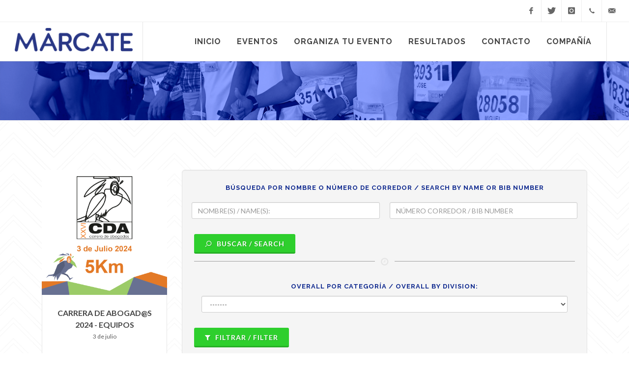

--- FILE ---
content_type: text/html; charset=UTF-8
request_url: https://resultados.marcate.events/resultado/SPTMCAR1720059344
body_size: 78044
content:
<!DOCTYPE html>
        
                        <html class="no-js" xmlns:fb="http://www.facebook.com/2008/fbml" xmlns:og="http://opengraphprotocol.org/schema/">
                        <head>
                        <meta http-equiv="content-type" content="text/html; charset=utf-8" />
                        <meta http-equiv="X-UA-Compatible" content="IE=edge,chrome=1" />
                        
                        <meta name="author" content="MARCATE" 172.26.0.114 />
                        <meta name="description" content="Tu marcación personal.">

                        <!-- FACEBOOK OPENGRAPH -->
                                                        <meta property="og:title"           content="CARRERA DE ABOGAD@S 2024 - EQUIPOS" />
                                <meta property="og:type"            content="website" />
                                <meta property="og:site_name"       content="Resultados MARCATE"/>
                                <meta property="og:url"             content="http://resultados.marcate.events/resultado/SPTMCAR1720059344/" />
                                <meta property="og:image"           content="http://resultados.marcate.events/system/application/views/images_carreras/SPTMCAR1720059344_logo.png" />
                                <meta property="og:description"     content="Lo he conseguido, he terminado la carrera! Mira mis resultados." />
                                                <meta name="viewport" content="width=device-width, initial-scale=1, maximum-scale=1" />

                        <meta name="Description" content="Encuentra aquí tus resultados de las mejores carreras atléticas y eventos de México. 5k , 10k, Medio Maratón, Maratón, cicilismo, caminata, Trail.">

                        <meta name="keywords" content="cronometraje,cronometraje mexico,cronometraje deportivo,cronometraje deportivo en mexico,cronometraje para carreras,cronometraje corredores,cronometraje electrónico,cronometraje electrónico para carreras,proveedores de cronometraje,sistema de cronometraje,servicio de cronometraje,chips,chips para carreras,chips carreras atléticas,chips para carreras comprar,chip para corredor,bib tag,inscripciones,inscripciones carreras,inscripciones eventos deportivos,inscripciones en línea,calendario eventos deportivos,calendario carreras,resultados,resultados carreras,resutados maraton,resultados oficiales,tecnología,tecnología carreras,photofinish,app para eventos deportivos,app carreras,tracking,tracking en vivo,mylaps,equipos mylaps en méxico,carreras en méxico,carreras deportivas en mexico,carreras,tiempos,eventos deportivos,atletismo,cronómetro,carreras atléticas,aplicaciones, 5k , 10k, Medio Maratón.">


                        <!-- GLOBAL SITE TAG (GTAG.JS) - GOOGLE ANALYTICS -->
                        <script async src="//www.googletagmanager.com/gtag/js?id=UA-47530200-1"></script>
                        <script>
                                window.dataLayer = window.dataLayer || [];
                                function gtag(){dataLayer.push(arguments);}
                                gtag('js', new Date());
                                gtag('config', 'UA-47530200-1');
                        </script>


                        <!-- Google tag (gtag.js) -->
                        <script async src="https://www.googletagmanager.com/gtag/js?id=G-K2XXG978W9"></script>
                        <script>
                            window.dataLayer = window.dataLayer || [];
                            function gtag(){dataLayer.push(arguments);}
                            gtag('js', new Date());
                            gtag('config', 'G-K2XXG978W9');
                        </script>

                        <script>
							!function (w, d, t) {
								w.TiktokAnalyticsObject=t;var ttq=w[t]=w[t]||[];ttq.methods=["page","track","identify","instances","debug","on","off","once","ready","alias","group","enableCookie","disableCookie"],ttq.setAndDefer=function(t,e){t[e]=function(){t.push([e].concat(Array.prototype.slice.call(arguments,0)))}};for(var i=0;i<ttq.methods.length;i++)ttq.setAndDefer(ttq,ttq.methods[i]);ttq.instance=function(t){for(var e=ttq._i[t]||[],n=0;n<ttq.methods.length;n++)ttq.setAndDefer(e,ttq.methods[n]);return e},ttq.load=function(e,n){var i="https://analytics.tiktok.com/i18n/pixel/events.js";ttq._i=ttq._i||{},ttq._i[e]=[],ttq._i[e]._u=i,ttq._t=ttq._t||{},ttq._t[e]=+new Date,ttq._o=ttq._o||{},ttq._o[e]=n||{};n=document.createElement("script");n.type="text/javascript",n.async=!0,n.src=i+"?sdkid="+e+"&lib="+t;e=document.getElementsByTagName("script")[0];e.parentNode.insertBefore(n,e)};
								ttq.load('CE34203C77U118FB3KN0');
								ttq.page();
							}(window, document, 'ttq');
						</script>

                        </script>

                        <!-- STYLESHEET-->
                        <link rel="stylesheet" href="//fonts.googleapis.com/css?family=Lato:300,400,400italic,600,700|Raleway:300,400,500,600,700|Crete+Round:400italic" type="text/css" />

                        <link rel="stylesheet" href="//d280d5o5oxu7lm.cloudfront.net/webAsset/component/bootstrap/v3.3.4/css/bootstrap.css" type="text/css" />
                        <link rel="stylesheet" href="//d280d5o5oxu7lm.cloudfront.net/webAsset/component/bootstrap/v3.3.4/css/bootstrap-wizard.css"/>

                        <!-- CANVAS V3.1.1 THEME -->

                        <link rel="stylesheet" href="//d280d5o5oxu7lm.cloudfront.net/webAsset/site/marcate.com.mx/v2015/css/style.css" type="text/css" />
                        <link rel="stylesheet" href="//d280d5o5oxu7lm.cloudfront.net/webAsset/site/marcate.com.mx/v2015/css/dark.css" type="text/css" />                    
                        <link rel="stylesheet" href="//d280d5o5oxu7lm.cloudfront.net/webAsset/site/marcate.com.mx/v2015/css/animate.css" type="text/css" />
                        <link rel="stylesheet" href="//d280d5o5oxu7lm.cloudfront.net/webAsset/site/marcate.com.mx/v2015/css/magnific-popup.css" type="text/css" />
                        <link rel="stylesheet" href="//d280d5o5oxu7lm.cloudfront.net/webAsset/site/marcate.com.mx/v2015/css/responsive.css" type="text/css" />
                        
                        <link rel="stylesheet" href="//d280d5o5oxu7lm.cloudfront.net/webAsset/site/marcate.com.mx/v2015/asset/css/font-icons.css" type="text/css" />
                        <link rel="stylesheet" href="//d280d5o5oxu7lm.cloudfront.net/webAsset/site/marcate.com.mx/v2015/asset/css/calendar.css" type="text/css" />
                        <link rel="stylesheet" href="//d280d5o5oxu7lm.cloudfront.net/webAsset/site/marcate.com.mx/v2015/asset/css/font-awesome.css"/>
                        <link rel="stylesheet" href="//d280d5o5oxu7lm.cloudfront.net/webAsset/site/marcate.com.mx/v2015/asset/css/colors.css" type="text/css" />

                        <!-- CUSTOM STYLE -->
                        <link rel="stylesheet" href="//d280d5o5oxu7lm.cloudfront.net/webAsset/site/marcate.com.mx/v2011/css/marcate-old.css?v=1" />
                        <link rel="stylesheet" href="//d280d5o5oxu7lm.cloudfront.net/webAsset/site/marcate.com.mx/v2015/css/marcate-style.css" type="text/css" />
                        <link rel="stylesheet" href="//d280d5o5oxu7lm.cloudfront.net/webAsset/site/marcate.com.mx/v2015/css/style-marcate.css" type="text/css"/>

                        <link rel="stylesheet" href="//code.jquery.com/ui/1.8.24/themes/base/jquery-ui.css">
                        
                        <link rel="stylesheet" href="//d280d5o5oxu7lm.cloudfront.net/webAsset/component/jQueryUI/v1.8.11/css/jquery-ui-1.8.11.custom.css"  type="text/css"/>
                        <link rel="stylesheet" href="//d280d5o5oxu7lm.cloudfront.net/webAsset/component/jQuery/plugin/autocomplete/v1.1/css/jquery.autocompletesmall.css" type="text/css" />


                        <link rel="stylesheet" href="//d280d5o5oxu7lm.cloudfront.net/webAsset/marathon/marcate1/generic.css" type="text/css" />
                        
                        
                        <!--
                        [if lt IE 9]>
                                <script src="http://css3-mediaqueries-js.googlecode.com/svn/trunk/css3-mediaqueries.js"></script>
                        <![endif]
                        -->

                        <!-- EXTERNAL JAVASCRIPT-->
                        <script type="text/javascript" src="//d280d5o5oxu7lm.cloudfront.net/webAsset/site/marcate.com.mx/v2015/asset/js/jquery.js"></script>
                        <script type="text/javascript" src="//d280d5o5oxu7lm.cloudfront.net/webAsset/site/marcate.com.mx/v2015/asset/js/plugins.js"></script>
                        <!--
                        <script type="text/javascript" src="//d280d5o5oxu7lm.cloudfront.net/webAsset/site/marcate.com.mx/v2015/asset/js/jquery.calendario.js"></script>
                        -->
                        <!--
                        <script type="text/javascript" src="//d280d5o5oxu7lm.cloudfront.net/webAsset/site/marcate.com.mx/v2015/asset/js/events-data.js"></script>
                        -->
                        <script src="//d280d5o5oxu7lm.cloudfront.net/webAsset/component/jQuery/plugin/autocomplete/v1.1/js/jquery.autocomplete.js"></script>

                        <!-- DOCUMENT TITLE -->
                        <title>
                                M&Aacute;RCATE | Resultados                        </title>

                        <link rel="shortcut icon" href="//d280d5o5oxu7lm.cloudfront.net/webAsset/site/marcate.com.mx/V2018/general/img/marcate-favicon_256pxX256px.ico" />

                </head>

                <body class="stretched dialogFixed no-transition">
                        

                        <!-- DOCUMENT WRAPPER BEGIN -->
                        <div id="wrapper" class="clearfix">

                               <!-- TOP_BAR_BEGIN -->
        				        <div id="top-bar">
        				            <div class="container clearfix" style="width: 100%;">
            				                
                                            <div class="col_half nobottommargin">
                				                    <!-- TOP_LINK_BEGIN -->
                				                    <!--
                                                    <div class="top-links" style="display:none;">
                				                        <ul>
                    				                            <li>
                                                                        <a href="login-register.html">
                                                                                Login
                                                                        </a>
                    				                                    
                                                                        <div class="top-link-section">
                            				                                    <form id="top-login" role="form">
                                				                                        <div class="input-group" id="top-login-username">
                                				                                                <span class="input-group-addon">
                                                                                                        <i class="icon-user"></i>
                                                                                                </span>
                                				                                                <input type="email" class="form-control" placeholder="Email address" required="">
                                				                                        </div>
                                				                                        <div class="input-group" id="top-login-password">
                                				                                                <span class="input-group-addon">
                                                                                                        <i class="icon-key"></i>
                                                                                                </span>
                                				                                                <input type="password" class="form-control" placeholder="Password" required="">
                                				                                        </div>
                                				                                        <label class="checkbox">
                                				                                            <input type="checkbox" value="remember-me">
                                                                                                Remember me
                                				                                        </label>
                                				                                        <button class="btn btn-success btn-block" type="submit">
                                                                                                Sign in
                                                                                        </button>
                            				                                    </form>
                    				                                    </div>
                    				                            </li>
                				                        </ul>
            				                        </div>
                                                    -->
                                                    <!-- TOP_LINK_END -->
            				                </div>
        				
            				                <div class="col_half fright col_last nobottommargin">
            				
            				                    <!-- Top Social -->
            				                    <div id="top-social">
                				                        <ul>
                    				                            <li>
                                                                        <a href="https://www.facebook.com/marcatemx" target="_blank" class="si-facebook">
                                                                                <span class="ts-icon"><i class="icon-facebook"></i></span>
                                                                                <span class="ts-text">Facebook</span>
                                                                        </a>
                                                                </li>
                    				                            <li>
                                                                        <a href="https://twitter.com/Marcatemx" target="_blank" class="si-twitter">
                                                                                <span class="ts-icon"><i class="icon-twitter"></i></span>
                                                                                <span class="ts-text">Twitter</span>
                                                                        </a>
                                                                </li>
                                                                <li>
                                                                        <a href="https://www.instagram.com/marcatemx/" target="_blank" class="si-instagram">
                                                                                <span class="ts-icon"><i class="icon-instagram"></i></span>
                                                                                <span class="ts-text">Instagram</span>
                                                                        </a>
                                                                </li>
                    				                            <li>
                                                                        <a href="tel:+52.55.55437447" class="si-call">
                                                                                <span class="ts-icon"><i class="icon-call"></i></span>
                                                                                <span class="ts-text">+52.55.55437447</span>
                                                                        </a>
                                                                </li>
                    				                            <li>
                                                                        <a href="mailto:contacto@marcate.com.mx" class="si-marcate">
                                                                                <span class="ts-icon"><i class="icon-email3"></i></span>
                                                                                <span class="ts-text">contacto@marcate.com.mx</span>
                                                                        </a>
                                                                </li>
                				                        </ul>
            				                    </div>
                                                <!-- #top-social end -->
            				
            				                </div>
        				
        				            </div>
        				
        				        </div>
                                <!-- #top-bar end -->


                                <div class="container-fluid clearfix" style="display: none;">
                                        <div class="row">
                                                <div class="col-lg-12" style="color:red; text-align: center; font-size: 24px;" >
                                                            </br>
                                                            CAUTION: THIS IS A BETA ENVIRONMENT !!!
                                                            </br>
                                                </div>
                                        </div>
                                </div>

                                <!-- HEADER -->
                                <header id="header" class="transparent-header full-header" data-sticky-class="not-dark">

                                        <div id="header-wrap" >

                                                <div class="container clearfix">

                                                        <div id="primary-menu-trigger">
                                                                <i class="icon-reorder"></i>
                                                        </div>

                                                        <!-- Logo -->
                                                        <div id="logo">
                                                                <a 
                                                                    href    = "//www1.marcate.com.mx" 
                                                                    class   = "standard-logo" 
                                                                    data-dark-logo = "//d280d5o5oxu7lm.cloudfront.net/webAsset/site/marcate.com.mx/V2018/general/img/marcate-logo_1000pxX200px.png" >
                                                                        
                                                                        <img 
                                                                            src     = "//d280d5o5oxu7lm.cloudfront.net/webAsset/site/marcate.com.mx/V2018/general/img/marcate-logo_1000pxX200px.png" 
                                                                            alt     = "Canvas Logo" 
                                                                            style   = "padding-bottom: 20px; padding-top: 12px;">
                                                                </a>
                                                                <a 
                                                                    href    = "//www1.marcate.com.mx" 
                                                                    class   = "retina-logo" 
                                                                    data-dark-logo = "//d280d5o5oxu7lm.cloudfront.net/webAsset/site/marcate.com.mx/V2018/general/img/marcate-logo_1000pxX200px.png" >
                                                                        
                                                                        <img 
                                                                            src     = "//d280d5o5oxu7lm.cloudfront.net/webAsset/site/marcate.com.mx/V2018/general/img/marcate-logo_1000pxX200px.png" 
                                                                            alt     = "Canvas Logo" 
                                                                            style   = "padding-bottom: 20px; padding-top: 12px;">
                                                                </a>
                                                        </div>
                                                        <!-- #logo end -->

                                                        <!-- Primary Navigation -->
                                                        <nav id="primary-menu" class="dark">

                                                                <ul>
                                                                        <li>
                                                                                <a href="//www.marcate.com.mx/">
                                                                                        <div>
                                                                                                Inicio
                                                                                        </div>
                                                                                </a>
                                                                        </li>
                                                                        <li>
                                                                                <a href="//www.marcate.com.mx/#/event">
                                                                                        <div>
                                                                                                Eventos
                                                                                        </div>
                                                                                </a>
                                                                        </li>
                                                                         <li>
                                                                                <a href="//virtual.marcate.com.mx/" target="_blank">
                                                                                        <div>
                                                                                                Organiza tu evento
                                                                                        </div>
                                                                                </a>
                                                                        </li>
                                                                         
                                                                        <li id="result_liveTimes">
                                                                                <a href="http://resultados.marcate.events/live">
                                                                                         <div>
                                                                                         		<i class="icon-circle result_iconTimeLive"></i>      
                                                                                               
                                                                                                Tus tiempos en vivo
                                                                                        </div>
                                                                                </a>
                                                                        </li>
                                                                        <li>
                                                                                <a href="http://resultados.marcate.events/resultados">
                                                                                        <div>
                                                                                                Resultados
                                                                                        </div>
                                                                                </a>
                                                                        </li>
                                                                       
                                                                        <li>
                                                                                <a href="//www.marcate.com.mx/#/contact">
                                                                                        <div>
                                                                                                Contacto
                                                                                        </div>
                                                                                </a>
                                                                        </li>
                                                                        <li>
                                                                                <a href="//www.marcate.com.mx/#/company">
                                                                                        <div>
                                                                                                Compañía
                                                                                        </div>
                                                                                </a>
                                                                        </li>
                                                                        <!--
                                                                                <li>
                                                                                        <a href="http://blog.marcate.com.mx">
                                                                                                <div>Noticias</div>
                                                                                        </a>
                                                                                </li>
                                                                        -->
                                                                        
                                                                </ul>
                                                                <!-- Top Cart-->
                                                        </nav>
                                                        <!-- #primary-menu end -->
                                                </div>

                                        </div>

                                </header>
                                <!-- #header end -->

                                <!-- MAIN CONTENT-->
                                <div id="main" role="main" class="content eventos_new">
                                
<meta http-equiv="Content-Type" content="text/html; charset=utf-8"/>

<!-- PAGE TITLE BEGIN -->
<section id="page-title" style="background: url('//media.marcate.com.mx/webAsset/site/marcate.com.mx/v2015/general/img/header7Color_1366pxX300px.jpg') no-repeat center;  background-size: cover; padding: 60px;">
		<div class="container clearfix">
			<h1 class="event_detail_race_name" style="color: #fff; text-shadow: 1px 1px 1px rgba(0,0,0,0.8);"><!--CARRERA DE ABOGAD@S 2024 - EQUIPOS--></h1>
				<div id="carreraId" class="oculto" style="color: #98BE50; text-shadow: 1px 1px 1px rgba(0,0,0,0.8); display: none;">SPTMCAR1720059344</div>
				<span id="" class="" style="color: grey; display: none;">
						CONSULTA DE RESULTADOS DEL EVENTO
				</span>
				
				<!--
				<ol class="breadcrumb">
						<li> 
								<a href="#" style="color: #98BE50; text-shadow: 1px 1px 1px rgba(0,0,0,0.8);">
								INICIO
								</a>
						</li>
						<li class="active" style="color: #98BE50; text-shadow: 1px 1px 1px rgba(0,0,0,0.8);">
								RESULTADOS
						</li>
				</ol>
				-->
		</div>
</section>
<!-- PAGE TITLE END -->

<!-- PAGE CONTENT BEGIN -->
<section id="content" class="divFiltrosResultNew">

		<div class="content-wrap bg-body" >

				<div class="container clearfix">
						<div class="col-lg-12">
								<div class="row">
										<div class="col-lg-3 col-md-3 col-sm-4" style="margin-top: 20px">
												<div class="feature-box media-box fbox-bg" >
														
														<div class="fbox-media">
																<img src="https://d280d5o5oxu7lm.cloudfront.net/webAsset/marcate/marathon/images_carreras/SPTMCAR1720059344_logo.png" alt="CARRERA DE ABOGAD@S 2024 - EQUIPOS" title="CARRERA DE ABOGAD@S 2024 - EQUIPOS" width="255" height="255"/>
														</div>
														<div class="fbox-desc" style="text-align: left; ">
																
																<h4 class="nobottommargin " style="text-align: center; font-size: 16px; text-transform: uppercase;">
																		CARRERA DE ABOGAD@S 2024 - EQUIPOS																</h4>
																<div 	id = "result_detail_eventDate" style="text-align: center;">
																		<small id= "2024">
																				  3 de julio 																		</small>
																</div>
																<br>
																<br>
																
																<div class="divider divider-short divider-center"  style="margin: 5px 0; !important">
																		<i class="icon-time"></i>
																</div>

																<h5 class="nobottommargin center">
																		DISTANCIA
																</h5>
																<div style="padding-top: 10px;">
																		<select 
																			class = "form-control listaSectionPop listaFull"  
																			id = "distancia" 
																			name = "distancia" 
																			style = "margin-bottom:8px; width:100%;">
																				
																																										<option value="5K">
																								5K																						</option>
																																						</select>
																</div>

																<div class="divider divider-short divider-center" style="margin: 5px 0; !important">
																		<i class="icon-time"></i>
																</div>

																<ul id="sidenavResult" class="sidenav">
																																						<li class="ui-tabs-active">
																						<a id="oneClickLeaderBoard">
																								<i class="icon-trophy"></i>
																								Ganadores / Winners

																						</a>
																				</li>
																				<li>
																						<a id="oneClickWinners" class="cp">
																								
																								<i class="icon-list-ol"></i>
																								Leaderboard
																						</a>
																				</li>
																																										<li style="">
																								<a id="oneClickOverAll" class="cp" style="">
																										<i class="icon-group"></i>
																										Over All
																								</a>
																						</li>
																				
																																										<li>
																								<a id="oneClickMale" class="cp">
																										<i class="icon-male"></i>
																										Hombres / Men
																								</a>
																						</li>
																						<li>
																								<a id="oneClickFemale" class="cp">
																										<i class="icon-female"></i>
																										Mujeres / Women
																								</a>
																						</li>
																																				</ul>
															

															</br>

															
														</div>

														<div id="supportButton" class="fbox-desc" style="text-align: center;">
															<button class="button button-3d button-medium nomargin resultNotFound" id="resultNotFound" >
																<span id="resultNotFound" style="color: white;">
																	<i class="icon-question-sign"></i>
																		ACLARACIONES
																	</span>
																</button>
																<input type="hidden" name="resultNotFound" id="resultNotFound" value="SPTMCAR1720059344">
														</div>
														

												</div>
										</div>
										<div class="col-lg-9 col-md-9 col-sm-8">
												<div class="well well-lg col-lg-12 col-md-12 col-sm-12" id="divContFinder" style="margin-top: 20px; text-align: center;">

														<label class="">
															BÚSQUEDA POR NOMBRE O NÚMERO DE CORREDOR / SEARCH BY NAME OR BIB NUMBER
														</label>


														<div class="row">

																<div
																	id = "result_detail_nameSeachBox" 
																	class = "col-lg-6 col-md-5 col-sm-6"
																	style = "padding: 10px 10px 10px 10px; ">
																		<input name="nombre" id="nombre" type="text" class="form-control" 
																			placeholder="NOMBRE(S) / NAME(S):"/>
																</div>
																
																<div 
																	class="col-lg-6 col-md-5 col-sm-6"
																	style = "padding: 10px 10px 10px 10px;">
																		<input name="numero" id="numero" type="text" class="form-control" 
																			placeholder="NÚMERO CORREDOR / BIB NUMBER"/>
																		<input type="hidden" name="numeroHidden" id="numeroHidden" value=""/>
																</div>
														</div>

														<div class="col-lg-12 col-md-12 col-sm-12" style="padding:0px;">
															</br>
															
															<div class="col-lg-2 col-md-3 col-sm-12 right" style="padding:0px;">

																<button id = "result_detail_nameSeachButton" class = "button button-3d button-medium nomargin" >
																	<span id = "btnBuscarByNameOrNumber" style="color: white;font-size: 14px;">
																		<i class="icon-search"></i> 
																			Buscar / Search
																	</span>
																</button>
															</div>

															</br>
															</br>

															<div class="divider divider-center" style="margin: 5px 0; !important">
																<i class="icon-time"></i>
															</div>
														</div>

														<div class="col-lg-12 col-md-12 col-sm-12" id="labelOverAllCategory">
																<br/>
																<label class="">
																		OVERALL POR CATEGOR&Iacute;A / OVERALL BY DIVISION: 
																</label>
																<select class="form-control listaSectionPop listaFull enter"  id="categoria" name="categoria">
																		<option>
																				SELECCIONE ... / SELECT ...
																		</option>
																</select>
														</div>

														<div class="col-lg-12 col-md-12 col-sm-12" style="padding:0px;">
																<!--
																<label class="">
																		Edad:
																</label>
																<select class="form-control listaSectionPop listaFull enter"  id="edad" name="edad">
																		<option></option>
																</select>
																-->

																<div class="col-lg-2 col-md-3 col-sm-12" style="padding:0px;">
																		<div style="padding: 5px;">
																				&nbsp;&nbsp;
																		</div>
																		<button class="button button-3d button-medium nomargin" id="LastBtnfiltro">
																				<span id="btnFiltrar" style="color: white;">
																						<i class="icon-filter"></i> 
																						Filtrar  /  Filter
																				</span>
																		</button>
																</div>
														</div>

														
												</div>
												
												<div class="col-lg-12 col-md-12 col-sm-12">
														<div id="marathon-result-mainBox"class="row">
																<div class="sectiondouble" id="contCenterResultNew">
																		
																		<div id="divLeaderBoard" class="elementResult" style="line-height:20px;">
																				<div class="fancy-title title-dotted-border title-center">
																						<h1 class="encabezadoResultados text-uppercase" id="txtLeaderBoard"></h1>
																				</div>

																				<div class="col-lg-6">
																						<div class="fancy-title title-bottom-border" id="textWinnersMale">
																								<h2 class="text-uppercase" style="">
																										HOMBRES / MEN
																								</h2>
																						</div>

																						<div id="itemsMen">

																						</div>
																				</div>
																				<div class="col-lg-6">
																						<div class="fancy-title title-bottom-border" id="textWinnersFemale">
																								<h2 class="text-uppercase" style="">
																										MUJERES / WOMEN
																								</h2>
																						</div>

																						<div id="itemsGirl">

																						</div>
																				</div>
																		</div>

																		<!-- GANADORES -->
																		<div id="divWinners" class="oculto elementResult">
																				<div class="fancy-title title-dotted-border title-center">
																						<h1 class="encabezadoResultados text-uppercase" id="txtWinners"></h1>
																				</div>

																				<div id="itemsWinners">

																				</div>
																		</div>

																		<!-- OVERALL  -->
																		<div id="divOverall" class="oculto elementResult" style="line-height:20px; overflow:auto;">
																				<div class="fancy-title title-dotted-border title-center">
																						<h1 class="encabezadoResultados text-uppercase" id="txtOverAll">OverAll</h1>
																				</div>

																				<div class="col-lg-12">
																						<div id="listOverAll">

																						</div>
																				</div>
																		</div>
																</div>
														</div>
												</div>

										</div>
								</div>
						</div>
						
				</div>

		</div>

</section>
<!-- PAGE CONTENT END -->

<!-- RESULT BY RUNNER CONTENT BEGIN -->
<section >
		<div id="divOneResult" class="elementResult">
				<div class="content-wrap nopadding bg-body">
						
						<!-- 
								style="background: url('/general/asset/tmp/runbanner01.jpg') no-repeat center center; background-size: 100%;" 
						-->

						<div class="container-fullwidth clearfix" style="">

								<div class="col-lg-12" style="margin-top: 20px; ">
										<div class="row">
												<div class="col-lg-3 col-md-3 col-sm-12" >
														<div class="feature-box media-box fbox-bg" style="" >
																<div
																	id="marathon.result.raceImg" 
																	class="fbox-media">
																		
																		<img 
																			src="https://d280d5o5oxu7lm.cloudfront.net/webAsset/marcate/marathon/images_carreras/SPTMCAR1720059344_logo.png"
																			alt = "CARRERA DE ABOGAD@S 2024 - EQUIPOS" 
																			title = "CARRERA DE ABOGAD@S 2024 - EQUIPOS"
																		/>
																</div>
														</div>
												</div>
												<div class="col-lg-9 col-md-9 col-sm-12" >

														<div class="col-lg-12 col-md-12 col-sm-12 col-xs-12" style="">
																<div class="row" style="padding: 10px; margin-top: 40px; ">
																		<div class="col-lg-10">
																				<div class="fancy-title title-bottom-border">
																						<h2 class="text-uppercase" id="nameCorredor" style="font-size: 36px;"></h2>
																				</div>

																		</div>
																		<div class="col-lg-2">
																				<span class="pull-right" style="position: relative; top: 0px; right: 0; font-size: 40px; color: black; line-height: 40px;">
																						<strong id="numeroyequipo"></strong>
																				</span>
																		</div>
																</div>
														</div>


														
														<div class="col-lg-12 col-md-12 col-sm-12 col-xs-12" style="margin-top: 40px; padding: 20px;">
																<div class="pricing clearfix" style="">

																		<div class="col-lg-4 col-md-4" style="border-color: darkgrey; border-width: 8px !important;">
																				<div
																					id="marathon-result-runnerDistanceBox" 
																					class="pricing-box pricing-minimal best-price" style="">
																						<div class="pricing-title nobg">
																								<h3>
																										DISTANCIA
																								</h3>
																								<h5 style="color: grey; font-style: italic;">
																										DISTANCE
																								</h5>
																								<span style="font-size: 20px;">
																										<strong id="tdDistacia">
																											
																										</strong>
																								</span>
																						</div>
																						<div class="pricing-price nobg" id="tdPosDistancia">
																						</div>

																							<!--
																							<i class="icon-flag-checkered" style="font-size: 30px"></i>
																							-->
																						<div
																							id="eventRaceResult_runnerDistanceBox_runnerBeforeAndAfter" 
																							class="pricing-action nopadding" style="overflow: hidden; margin: 20px 0;">
																								
																										<span id="tdPosDistanciaAntes" style="font-size: 24px"></span>
																										<h6 class="nomargin" style="font-size: 12px;">
																												CORREDORES ANTES 
																										</h6>

																										<h5 class="nomargin" style="font-size: 12px; font-style: italic; color: grey;">
																												RUNNERS BEFORE
																										</h6>

																							
																										</br>
																								
																										<span id="tdPosDistanciaDespues" style="font-size: 24px" data-from="" data-to=""></span>
																										<h6 class="nomargin" style="font-size: 12px;">
																												CORREDORES DESPU&Eacute;S 
																										</h6>

																										<h5 class="nomargin" style="font-size: 12px; font-style: italic; color: grey;">
																												RUNNERS AFTER
																										</h6>
																								
																						</div>
																				</div>
																		</div>

																		<div class="col-lg-4 col-md-4" style="border-color: darkgrey; border-width: 8px !important;">
																				<div
																					id="marathon-result-runnerGenderBox" 
																					class="pricing-box pricing-minimal best-price " style="">
																						<div class="pricing-title nobg">
																								<h3>
																										RAMA 
																								</h3>
																								<h5 style="color: grey; font-style: italic;">
																										GENDER
																								</h5>
																								<span style="font-size: 20px;">
																										<strong id="tdRama">
																										</strong>
																								</span>
																						</div>
																						<div class="pricing-price nobg" id="tdPosRama"></div>
																						<div style="display:none" id="tdPosRama2"></div>
																						<div id="posicionGeneralLabel" style="font-size: 15px;display: none" class="labelGeneral">General</div>
																						<div id="tdPosCategoria2" class="tdPosiciones" style="display: none"></div>
																						
																						<div
																							id="eventRaceResult_runnerGenderBox_runnerBeforeAndAfter" 
																							class="pricing-action nopadding" style="overflow: hidden; margin: 20px 0;">
																								
																										<span id="tdPosRamaAntes" style="font-size: 24px"></span>
																										<h6 class="nomargin" style="font-size: 12px;">
																												CORREDORES ANTES 
																										</h6>

																										<h5 class="nomargin" style="font-size: 12px; font-style: italic; color: grey;">
																												RUNNERS BEFORE
																										</h6>
																								
																										</br>

																								
																										<span id="tdPosRamaDespues" style="font-size: 24px"></span>
																										<h6 class="nomargin" style="font-size: 12px;">
																												CORREDORES DESPU&Eacute;S 
																										</h6>

																										<h5 class="nomargin" style="font-size: 12px; font-style: italic; color: grey;">
																												RUNNERS AFTER
																										</h6>
																								
																						</div>
																				</div>
																		</div>

																		<div class="col-lg-4 col-md-4" style="border-color: darkgrey; border-width: 8px !important;">
																				<div 
																					id="marathon-result-runnerCategoryBox"
																					class="pricing-box pricing-minimal best-price" style="">
																						<div class="pricing-title nobg">
																								<h3>
																										CATEGOR&Iacute;A
																								</h3>
																								<h5 style="color: grey; font-style: italic;">
																										DIVISION
																								</h5>
																								<span style="font-size: 20px;">
																										<strong id="tdCategoria">
																										</strong>
																								</span>
																						</div>
																						<div class="pricing-price nobg" id="tdPosCategoria"></div>
																						<div
																							id="eventRaceResult_runnerCategoryBox_runnerBeforeAndAfter" 
																							class="pricing-action nopadding" style="overflow: hidden; margin: 20px 0;">
																								
																										<span id="tdPosCategoriaAntes" style="font-size: 24px"></span>
																										<h6 class="nomargin" style="font-size: 12px;">
																												CORREDORES ANTES 
																										</h6>

																										<h5 class="nomargin" style="font-size: 12px; font-style: italic; color: grey;">
																												RUNNERS BEFORE
																										</h6>
																								
																										</br>
																								
																								
																								
																										<span id="tdPosCategoriaDespues" style="font-size: 24px;"></span>
																										<h6 class="nomargin" style="font-size: 12px;">
																												CORREDORES DESPU&Eacute;S 
																										</h6>

																										<h5 class="nomargin" style="font-size: 12px; font-style: italic; color: grey;">
																												RUNNERS AFTER
																										</h6>
																								
																						</div>
																				</div>
																		</div>

																		
																</div>
														</div>

														
														<div class="col-lg-12 col-md-12 col-sm-12 col-xs-12 topmargin" style="padding: 20px;">
																<div class="row">

																		<div
																			id="marathon-result-ChipTimeBox" 
																			class="col-lg-6 col-md-6 center">

																				<div class="feature-box fbox-center fbox-bg fbox-sm">
																						<div class="fbox-icon">
																								<i class="icon-stopwatch"></i>
																						</div>
																						<div id="eventRaceResult_chipTime">
																								<h3>
																										TIEMPO OFICIAL
																								</h3>
																								<h3 style="color: grey; font-style: italic;">
																										GUN TIME
																								</h3>
																								<span class="time-title" id="tdOficial"></span>
																						</div>

																						</br>
																						</br>
																						</br>

																						<h3>
																								TIEMPO CHIP
																						</h3>
																						<h3 style="color: grey; font-style: italic;">
																								TIME
																						</h3>
																						<span class="time-title" id="tdChip"></span>
																				</div>

																		</div>

																		<div
																			id="marathon.result.AvgSpeedBox" 
																			class="col-lg-6 col-md-6 center">
																				<div class="feature-box fbox-center fbox-bg fbox-sm">
																						<div class="fbox-icon">
																								<i class="icon-bar-chart"></i>
																						</div>
																						<div id="eventRaceResult_pace">
																								<h3>
																										PASO POR KIL&Oacute;METRO
																								</h3>
																								<h3 style="color: grey; font-style: italic;">
																										PACE PER KM
																								</h3>
																								<span class="time-title" id="tdPaso"></span>
																						</div>
																						</br>
																						</br>
																						</br>
																						<h3>
																								VELOCIDAD MEDIA
																						</h3>
																						<h3 style="color: grey; font-style: italic;">
																								AVERAGE SPEED (km/h)
																						</h3>
																						<span class="time-title" id="tdPace"></span>
																				</div>
																		</div>

																		
																</div>

																																			<div
																				id="eventRaceResult_splitInfo" 
																				class="row" 
																				style="padding: 20px;">
																					<div class="feature-box fbox-center fbox-bg fbox-sm">
																							<div class="fbox-icon" style="left: 52% !important">
																									<i class="icon-stopwatch"></i>
																							</div>
																							<h3>
																									TIEMPOS PARCIALES
																							</h3>

																							<h3 style="color: grey; font-style: italic;">
																									SPLITS
																							</h3>


																							<div id="raceResultRacePointColl" >
																										</br>
																							</div>
																					</div>

																					
																			</div>
																
																<div class="row" style="margin-top: 40px;">

																		<a href="http://resultados.marcate.events/eventos/certificado/SPTMCAR1720059344/" target="_blank" class="">
																				
																				<div
																					id 		= "result_button_certificate" 
																					class 	= "button button-rounded button-reveal button-large si-colored si-print" 
																					style 	= "float: right; z-index: 1">
																						<i class="icon-certificate"></i>
																						VER MI CERTIFICADO
																				</div>
																				
																		</a>
																</div>

																
														</div>

														<!--
														<div class="col-lg-12 col-md-12 col-sm-12 col-xs-12 topmargin">
																
																<div class="row">
																		
																		<div
																			id="marathon.result.PaceBox" 
																			class="col-lg-6 col-md-6 center">
																				
																				<div class="feature-box fbox-center fbox-bg fbox-sm">
																						<div class="fbox-icon">
																								<i class="icon-graph"></i>
																						</div>
																						
																				</div>
																		</div>
																</div>
														</div>
														-->
														
														

																<!--
																<fb:like href="http://resultados.marcate.events/resultado/SPTMCAR1720059344/" send="true" width="250" layout="button_count" show_faces="true" font=""></fb:like>
																-->
														
																																		
																		
															
														<div class="divider divider-short divider-center">
																<i class=""></i>
														</div>


														
														
														
														



															<div id="eventRaceResultPics" class="col-lg-12" style="; margin-top: 40px;  ">

																<div class="row" style="padding: 40px;">
																	<div class="fancy-title title-bottom-border" >
																		<h2 class="text-uppercase" style="">
																			FOTOGRAF&Iacute;AS EN META
																		</h2>
																	</div>

																	<div class = "encabezadoResultados" style = "margin-top: 45px;width: 270px; ">
																	</div>

																	<a name="fotoMeta">
																		<div class="contenedorBlanco">
																			<div class="button button-rounded button-reveal button-large si-colored si-print" id="btnMisFotos" style="float: right;">
																				<i class="icon-camera-retro"></i> 
																				&nbsp;&nbsp;&nbsp;&nbsp;&nbsp;VER MIS FOTOS&nbsp;&nbsp;&nbsp;&nbsp;&nbsp;
																			</div>
																			<div style="display: none;">
																				<strong>Nota:</strong>
																				Utilizando el slider de abajo, puede ver las fotos en cualquier intervalo de la carrera.
																			</div>
																			<div style="display: none;">
																				<strong>Nota:</strong>
																				De click en las im&aacute;genes laterales para desplazarse adelante o hacia atr&aacute;s en las fotos.
																			</div>
																			<div style="display: none;">
																				<strong>Nota:</strong>  
																				De un click en la imagen del centro para agrandar o reducir la foto.
																			</div>
																			
																			<div id="infoGunParaFotos" style="color: black; font-size: 42px;"></div>
																			
																			<div id="slider" style="background-color: #999 !important; margin-bottom:10px; top: 0px !important;"></div>
																			
																			<div style="display: none;">
																				<span id="primerFoto"></span>
																				<span id="ultimaFoto" style="float:right"></span>
																			</div>
																			
																			<div style="font-size:10px; display: none;">
																				<span style="display: none;">Primer Foto</span>
																				<span style="float:right; display: none;">Ultima Foto</span>
																			</div>
																			
																			<div class="gallery" style="width:900px; height:350px;"></div>
																																							<div id="shareRFB" style="text-align:center;">
																						<!--
																						<fb:like href="http://resultados.marcate.events/resultado/SPTMCAR1720059344/" send="true" width="250" layout="button_count" show_faces="true" font=""></fb:like>
																						-->
																				</div>
																																					</div>
																	</a>

																</div>
																
															</div>
													</div>

										</div>
								</div>
						</div>
				</div>
		</div>
</section>
<!-- RESULT BY RUNNER CONTENT END -->


<section id="sponsors" class="col-lg-12">
</section>                                </div>


                                <!-- FOOTER BEGIN -->
                                <footer id="footer" class="dark" style="background: url('//d280d5o5oxu7lm.cloudfront.net/webAsset/site/marcate.com.mx/v2015/img/blackPattern5.jpg') repeat-y ; padding: 20px; background-size: cover;">

                                        <div id="footer_mapImage" class="container" >


                                                <div class="container clearfix">


                                                        <div class="col-lg-4">
                                                        </div>
                                                        
                                                        <div class="col-lg-4">

                                                                <div class="widget clearfix">


                                                                        <img src="//d280d5o5oxu7lm.cloudfront.net/webAsset/site/marcate.com.mx/V2018/general/img/marcate-logoBlanco_1300pxX280px.png" alt="" class="footer-logo" style = "padding-bottom: 20px; padding-top: 12px;">

                                                                        <div style="color: grey;">
                                                                                Tu marcaci&oacute;n personal.
                                                                        </div>
                                                                        </br>
                                                                        </br>
                                                                        <div>
                                                                                <div>
                                                                                        <span class="green" style="font-size: 14px; font-style: italic; ">
                                                                                        DIRECCI&Oacute;N
                                                                                        </span>
                                                                                        </br>
                                                                                        Texas No.39, Colonia N&aacute;poles, CDMX. M&eacute;xico. CP 03810
                                                                                        <br>
                                                                                </div>
                                                                                <br>
                                                                                <div title="Número de Teléfono">
                                                                                        <span class="green" style="font-size: 14px; font-style: italic; ">
                                                                                                TEL&Eacute;FONO
                                                                                        </span>
                                                                                        </br>
                                                                                        + 52 (55) 5543-7447
                                                                                </div> 
                                                                                <br>
                                                                                <div title="Correo Electrónico">
                                                                                        <span class="green" style="font-size: 14px; font-style: italic; ">
                                                                                                CORREO ELECTR&Oacute;NICO
                                                                                        </span>
                                                                                        </br>
                                                                                        <a href ="mailto:contacto@marcate.com.mx" style="color: #CCC;" >
                                                                                            contacto@marcate.com.mx
                                                                                        </a>
                                                                                </div> 
                                                                        </div>
																        <!--
                                                                        <div class="green">
																			 Regístrate a nuestra lista de distribución 
																        </div>
                                                                        
                                                                        <br>
        																
                                                                        <div class="input-group divcenter">
        																		
        																		<input 
                                                                                    type    ="email" id="widget-subscribe-form-email" 
                                                                                    name    ="widget-subscribe-form-email" 
                                                                                    class   ="form-control required email" 
                                                                                    placeholder ="Correo electrónico" aria-required="true">
        																		
                                                                                <span class="input-group-btn">
        																				<button class="btn btn-success" id="emailSubscribe">Regístrate</button>
        																		</span>
        																</div>
                                                                        -->
        																<br>
        																<a href="http://new.marcate.com.mx/#/info/privacypolicy" target="_blank" style="font-style: italic;">
                                                                                <div class="orange">
                                                                                        AVISO DE PRIVACIDAD
        																        </div>
                                                                        </a>

                                                                        </br>
                                                                        <div style="font-style: italic; color: grey;">
                                                                                        &copy; 2004 - 2018 M&Aacute;RCATE
                                                                        </div>
                                                                        </br>
                                                                        <div style="color: rgb(50,50,50); font-size: 12px;">
                                                                                83cb453130313554b81a9dbea05b6df8                                                                                </br>
                                                                                                                                                        </div>
                                                                        </br>

                                                                </div>

                                                        </div>

                                                        <div class="col-lg-4">
                                                        </div>
                                                        <!--
        												<div class="col-lg-9">
        				
                        										<div class="line hidden-lg hidden-md">
                                                                    
                                                                </div>
        				
        				                                        <div class="sidebar-widgets-wrap clearfix">
        				
        				                                                <div class="widget clearfix">
        				                                                        <div class="col_full">

        				                                                                <div class="col-md-1 col-lg-1">
                                                                                        </div>
        				                                                                
                                                                                        <div class="fbox-plain col-md-5 col-lg-5" style="margin-top: 20px; ">
        				                                                                        <div>
        				                                                                                
        				                                                                                <h3>
                                                                                                                <div class="fbox-icon" style="">
                    				                                                                                    <a>
                                                                                                                                <i class="icon-facebook"></i>
                                                                                                                        </a> 
                                                                                                                        &nbsp;&nbsp; facebook
            				                                                                                    </div>
        				                                                                                </h3>
        				                                                                        </div>
        				                                                                        <small>
        				                                                                                <strong>
        				                                                                                        <div id="fb-root"></div>
                                                                                                                <script>(function(d, s, id) {
                                                                                                                  var js, fjs = d.getElementsByTagName(s)[0];
                                                                                                                  if (d.getElementById(id)) return;
                                                                                                                  js = d.createElement(s); js.id = id;
                                                                                                                  js.src = 'https://connect.facebook.net/es_LA/sdk.js#xfbml=1&version=v2.10&appId=116847428431402';
                                                                                                                  fjs.parentNode.insertBefore(js, fjs);
                                                                                                                }(document, 'script', 'facebook-jssdk'));</script>
                                                                                                                
                                                                                                                <div 
                                                                                                                    class = "fb-page" 
                                                                                                                    data-href = "https://www.facebook.com/marcatemx/" 
                                                                                                                    data-tabs = "timeline" 
                                                                                                                    data-small-header = "false" 
                                                                                                                    data-adapt-container-width = "true" 
                                                                                                                    data-hide-cover = "false" 
                                                                                                                    data-show-facepile = "true"
                                                                                                                    data-height = "360px"
                                                                                                                    >
                                                                                                                        <blockquote 
                                                                                                                            cite="https://www.facebook.com/marcatemx/" 
                                                                                                                            class="fb-xfbml-parse-ignore">
                                                                                                                                <a href="https://www.facebook.com/marcatemx/">
                                                                                                                                        M&aacute;rcate
                                                                                                                                </a>
                                                                                                                        </blockquote>
                                                                                                                </div>
        				                                                                                   
        				                                                                                </strong>
        				                                                                        </small>
        				                                                                </div>
        				
        																				<div class="col-md-1 col-lg-1">
                                                                                        </div>
        				                                                                
                                                                                        <div class="fbox-plain col-md-5 col-lg-5" style="margin-top: 20px;">
        				                                                                        <div>
        				                                                                                
        				                                                                                <h3>
        					                                                                                	<div class="fbox-icon" style="">
        				                                                                                        <a>
                                                                                                                        <i class="icon-twitter"></i>
                                                                                                                </a> 
                                                                                                                &nbsp;&nbsp;&nbsp;&nbsp;twitter
        				                                                                                		</div>
        				                                                                                </h3>
        				                                                                        </div>
        				                                                                        <small>
        				                                                                                <strong>
        				                                                                                        <a 
                                                                                                                    class = "twitter-timeline" 
                                                                                                                    href = "https://twitter.com/Marcatemx" 
                                                                                                                    data-widget-id = "642057081957187586" 
                                                                                                                    data-height = "360px">
        				                                                                                            Tweets @MARCATEMX.
        				                                                                                        </a>
        				                                                                                        <script>
        				                                                                                            !function(d,s,id){
        				                                                                                                var js,fjs=d.getElementsByTagName(s)[0],
        				                                                                                                        p=/^http:/.test(d.location)?'http':'https';
        				                                                                                                if(!d.getElementById(id)){
        				                                                                                                    js=d.createElement(s);js.id=id;js.src=p+"://platform.twitter.com/widgets.js";fjs.parentNode.insertBefore(js,fjs);
        				                                                                                                }
        				                                                                                            }(document,"script","twitter-wjs");
        				                                                                                        </script>
        				                                                                                </strong>
        				                                                                        </small>
        				                                                                </div>
        				                                                        </div>
        				                                                </div>
        				
        				                                        </div>
        				
        				                				</div>
                                                        -->
                                                        
                                                </div>
                                        </div>

                                        <!-- COPYRIGHTS BEGIN -->
                                        <div id="copyrights" class="display-none" style="display: none;">
                                        </div>
                                        <!-- COPYRIGHTS END -->

                                </footer>
                                <!-- FOOTER END -->

                        </div>

                        <!-- DOCUMENT WRAPPER END -->

                        <!-- GOTO TOP-->
                        <div id="gotoTop" class="icon-angle-up"></div>

                        <!-- FOOTER SCRIPTS -->
                        <script type="text/javascript" src="//d280d5o5oxu7lm.cloudfront.net/webAsset/site/marcate.com.mx/v2015/asset/js/functions.js"></script>

                        <script type="text/javascript" src="//d280d5o5oxu7lm.cloudfront.net/webAsset/component/jQuery/v1.5.1/js/jquery-1.5.1.js"></script>
                        <script type="text/javascript" src="//d280d5o5oxu7lm.cloudfront.net/webAsset/component/jQuery/v1.5.1/js/jquery-1.5.1.min.js"></script>
                        
                        <script type="text/javascript" src="//d280d5o5oxu7lm.cloudfront.net/webAsset/component/jQueryUI/v1.8.11/js/jquery-ui-1.8.11.custom.min.js"></script>
                        <script type="text/javascript" src="//d280d5o5oxu7lm.cloudfront.net/webAsset/component/jQuery/plugin/easing/v1.3/js/jquery.easing.1.3.js"></script>

                        <script src="https://resultados.marcate.events/system/application/views/webAsset/result/js/eventos_new.js?version=1769800351"></script>
                        
                        <script src="https://resultados.marcate.events/system/application/views/webAsset/result/js/slidingGallery.js"></script>
                        <script src="https://resultados.marcate.events/system/application/views/webAsset/result/js/slidingGallery2.js"></script>

                        <script src="//d280d5o5oxu7lm.cloudfront.net/webAsset/site/marcate.com.mx/v2015/js/validateforms.js"></script>                       
                        <script src="//d280d5o5oxu7lm.cloudfront.net/webAsset/site/marcate.com.mx/v2015/js/plugins.js"></script>
                        <script src="//d280d5o5oxu7lm.cloudfront.net/webAsset/site/marcate.com.mx/v2015/js/tipsy.js"></script>
                        <script src="//d280d5o5oxu7lm.cloudfront.net/webAsset/site/marcate.com.mx/v2015/js/script.js?version=1769800351"></script>
			<script type="text/javascript" src="https://unpkg.com/sweetalert2@7.19.2/dist/sweetalert2.all.js"></script>

                        <script src="https://unpkg.com/axios/dist/axios.min.js"></script>
                </body>

</html>

--- FILE ---
content_type: text/html; charset=UTF-8
request_url: https://resultados.marcate.events/eventos/leaderBoard
body_size: 1803
content:
{"hombres":[{"id":"1","posicion":"1","nombre":"GALICIA 1","tiempo":"01:43:27"},{"id":"2","posicion":"2","nombre":"CERVANTES ABOGADOS 1","tiempo":"01:51:19"},{"id":"3","posicion":"3","nombre":"CHEVEZ RUIZ ZAMARRIPA 1","tiempo":"01:52:14"},{"id":"4","posicion":"4","nombre":"BBVA HOMBRES","tiempo":"01:52:42"},{"id":"5","posicion":"5","nombre":"SAINZ ABOGADOS 1","tiempo":"01:54:31"},{"id":"6","posicion":"6","nombre":"TBA 1","tiempo":"01:56:20"},{"id":"7","posicion":"7","nombre":"GALICIA 2","tiempo":"01:56:28"},{"id":"8","posicion":"8","nombre":"VON WOBESER 1","tiempo":"01:56:37"},{"id":"9","posicion":"9","nombre":"MIJARES 2","tiempo":"01:57:03"},{"id":"10","posicion":"10","nombre":"CUATRECASAS I","tiempo":"01:57:11"}],"mujeres":[{"id":"21","posicion":"21","nombre":"GALICIA MUJERES 1","tiempo":"02:08:47"},{"id":"106","posicion":"106","nombre":"S\u00e1NCHEZ DEVANNY 1","tiempo":"02:43:15"},{"id":"111","posicion":"111","nombre":"PROFESORAS ELD","tiempo":"02:43:43"},{"id":"134","posicion":"134","nombre":"ABOGADAS MX 3","tiempo":"02:48:51"},{"id":"151","posicion":"151","nombre":"MIJARES 1","tiempo":"02:52:56"},{"id":"152","posicion":"152","nombre":"GALICIA MUJERES 2","tiempo":"02:53:00"},{"id":"153","posicion":"153","nombre":"BBVA MUJERES","tiempo":"02:53:07"},{"id":"211","posicion":"211","nombre":"CAVAZZANI CONSULTOR\u00cdA","tiempo":"03:09:57"},{"id":"225","posicion":"225","nombre":"GALICIA MUJERES 3","tiempo":"03:14:38"},{"id":"240","posicion":"240","nombre":"ANKER FEMENIL","tiempo":"03:22:15"}]}

--- FILE ---
content_type: text/html; charset=UTF-8
request_url: https://resultados.marcate.events/eventos/filtrosDistancia
body_size: 475
content:
{"categorias":[{"id":"EQUIPO ABIERTO","categoria":"EQUIPO ABIERTO"},{"id":"EQUIPO FEMENIL","categoria":"EQUIPO FEMENIL"},{"id":"EQUIPO UNIVERSITARIO","categoria":"EQUIPO UNIVERSITARIO"}]}

--- FILE ---
content_type: text/css
request_url: https://d280d5o5oxu7lm.cloudfront.net/webAsset/component/bootstrap/v3.3.4/css/bootstrap-wizard.css
body_size: 444
content:
ul.contentStep {
    background-color: #F5F5F5;
    border: 1px solid #EEE;
    -webkit-border-radius: 6px;
    -moz-border-radius: 6px;
    border-radius: 6px;
    *zoom: 1;
    position: relative;
    overflow: hidden;
}
ul.contentStep:before {
    display: block;
    position: absolute;
    left: 0px;
    right: 0px;
    top: 46px;
    height: 47px;
    border-top: 1px solid #d4d4d4;
    border-bottom: 1px solid #d4d4d4;
    z-index: 11;
    content: " ";
}
ul.contentStep:after {
    display: block;
    position: absolute;
    left: 0px;
    right: 0px;
    top: 138px;
    height: 47px;
    border-top: 1px solid #d4d4d4;
    border-bottom: 1px solid #d4d4d4;
    z-index: 11;
    content: " ";
}
ul.contentStep li {
    position: relative;
    float: left;
    height: 46px;
    display: inline-block;
    text-align: middle;
    padding: 0 20px 0 30px;
    margin: 0;
    font-size: 16px;
    line-height: 46px;
}
ul.contentStep li a {
    color: #98BE50;
    padding: 0;
    text-transform: uppercase;
}
ul.contentStep li a:hover {
    background-color: transparent;
}
ul.contentStep li:before {
    position: absolute;
    display: block;
    border: 24px solid transparent;
    border-left: 16px solid #d4d4d4;
    border-right: 0;
    top: -1px;
    z-index: 10;
    content: '';
    right: -16px;
}
ul.contentStep li:after {
    position: absolute;
    display: block;
    border: 24px solid transparent;
    border-left: 16px solid #F5F5F5;
    border-right: 0;
    top: -1px;
    z-index: 10;
    content: '';
    right: -15px;
}
ul.contentStep li.active {
    color: #FFFFFF;
    background: #98BE50;
}
ul.contentStep li.active:after {
    border-left: 16px solid #98BE50;
}
ul.contentStep li.active a,
ul.contentStep li.active a:active,
ul.contentStep li.active a:visited,
ul.contentStep li.active a:focus {
    color: #FFFFFF;
    background: #98BE50;
}
ul.contentStep .active ~ li {
    color: #999999;
    background: #F5F5F5;
}
ul.contentStep .active ~ li:after {
    border-left: 16px solid #F5F5F5;
}
ul.contentStep .active ~ li a,
ul.contentStep .active ~ li a:active,
ul.contentStep .active ~ li a:visited,
ul.contentStep .active ~ li a:focus {
    color: #98BE50;
    background: #F5F5F5;
}
ul.contentStep.nav-wizard-backnav li:hover {
    color: #468847;
    background: #f6fbfd;
}
ul.contentStep.nav-wizard-backnav li:hover:after {
    border-left: 16px solid #f6fbfd;
}
ul.contentStep.nav-wizard-backnav li:hover a,
ul.contentStep.nav-wizard-backnav li:hover a:active,
ul.contentStep.nav-wizard-backnav li:hover a:visited,
ul.contentStep.nav-wizard-backnav li:hover a:focus {
    color: #468847;
    background: #f6fbfd;
}
ul.contentStep.nav-wizard-backnav .active ~ li {
    color: #999999;
    background: #F5F5F5;
}
ul.contentStep.nav-wizard-backnav .active ~ li:after {
    border-left: 16px solid #F5F5F5;
}
ul.contentStep.nav-wizard-backnav .active ~ li a,
ul.contentStep.nav-wizard-backnav .active ~ li a:active,
ul.contentStep.nav-wizard-backnav .active ~ li a:visited,
ul.contentStep.nav-wizard-backnav .active ~ li a:focus {
    color: #999999;
    background: #F5F5F5;
}

/*.tab-content > .active {
    display: block !important;
}
.tab-content > .tab-pane {
    display: none !important;
}*/

--- FILE ---
content_type: text/css
request_url: https://d280d5o5oxu7lm.cloudfront.net/webAsset/site/marcate.com.mx/v2015/css/responsive.css
body_size: 7736
content:
/* ----------------------------------------------------------------
	Responsive CSS
-----------------------------------------------------------------*/


@media (max-width: 1199px) {

    canvas {
        max-width: 100%;
        height: auto !important;
    }

    .promo h3 { font-size: 20px; }

    .promo > span,
    .promo > .container > span { font-size: 15px; }

    .promo-uppercase h3 { font-size: 19px; }

    .promo-uppercase > span,
    .promo-uppercase > .container > span { font-size: 14px; }

}


@media (min-width: 992px) and (max-width: 1199px) {

    #wrapper { width: 1000px; }

    #header.transparent-header.floating-header .container {
        width: 1030px;
        padding: 0 30px;
    }

    #header.transparent-header.floating-header.sticky-header .container {
        width: 970px;
        padding: 0 15px;
    }

    #primary-menu.sub-title ul > li > a {
        padding-left: 15px;
        padding-right: 15px;
    }

    #primary-menu ul li.mega-menu .mega-menu-content,
    .floating-header.sticky-header #primary-menu ul li.mega-menu .mega-menu-content { width: 940px; }

    .floating-header #primary-menu ul li.mega-menu .mega-menu-content { width: 1030px; }

    .ei-slider { height: 450px; }

    .postcontent { width: 690px; }
    .postcontent.bothsidebar { width: 440px; }
    .sidebar { width: 210px; }

    .sidebar .widget iframe { width: 210px !important; }

    .team.team-list .team-image { width: 200px; }

    .testi-image,
    .testi-image a,
    .testi-image img,
    .testi-image i {
        display: block;
        width: 36px;
        height: 36px;
    }

    .testi-image i {
        line-height: 36px;
        font-size: 20px;
    }

    /* ----------------------------------------------------------------
    Portfolio
    -----------------------------------------------------------------*/

    .portfolio-item { width: 226px; }

    .portfolio-item .portfolio-image,
    .portfolio-item .portfolio-image a,
    .portfolio-item .portfolio-image img {
        width: 226px;
        height: 170px;
    }

    /* Portfolio - No Margin
    -----------------------------------------------------------------*/

    .portfolio-nomargin .portfolio-item { width: 234px; }

    .portfolio-nomargin .portfolio-item .portfolio-image,
    .portfolio-nomargin .portfolio-item .portfolio-image a,
    .portfolio-nomargin .portfolio-item .portfolio-image img {
        width: 234px;
        height: 176px;
    }

    /* Portfolio - Sidebar
    -----------------------------------------------------------------*/

    .postcontent .portfolio-item { width: 163px; }

    .postcontent .portfolio-item .portfolio-image,
    .postcontent .portfolio-item .portfolio-image a,
    .postcontent .portfolio-item .portfolio-image img {
        width: 163px;
        height: 123px;
    }

    /* Portfolio - Sidebar - No Margin
    -----------------------------------------------------------------*/

    .postcontent .portfolio-nomargin .portfolio-item,
    .postcontent .portfolio-5.portfolio-nomargin .portfolio-item { width: 171px; }

    .postcontent .portfolio-nomargin .portfolio-item .portfolio-image,
    .postcontent .portfolio-nomargin .portfolio-item .portfolio-image a,
    .postcontent .portfolio-nomargin .portfolio-item .portfolio-image img,
    .postcontent .portfolio-5.portfolio-nomargin .portfolio-item .portfolio-image,
    .postcontent .portfolio-5.portfolio-nomargin .portfolio-item .portfolio-image a,
    .postcontent .portfolio-5.portfolio-nomargin .portfolio-item .portfolio-image img {
        width: 171px;
        height: 129px;
    }

    .bothsidebar .portfolio-item { width: 219px; }

    .bothsidebar .portfolio-item .portfolio-image,
    .bothsidebar .portfolio-item .portfolio-image a,
    .bothsidebar .portfolio-item .portfolio-image img {
        width: 219px;
        height: 164px;
    }

    /* Portfolio - Items - 3 Columns
    -----------------------------------------------------------------*/

    .portfolio-3 .portfolio-item { width: 303px; }

    .portfolio-3 .portfolio-item .portfolio-image,
    .portfolio-3 .portfolio-item .portfolio-image a,
    .portfolio-3 .portfolio-item .portfolio-image img {
        width: 303px;
        height: 227px;
    }

    /* Portfolio - Items - 3 Columns - No Margin
    -----------------------------------------------------------------*/

    .portfolio-3.portfolio-nomargin .portfolio-item { width: 312px; }

    .portfolio-3.portfolio-nomargin .portfolio-item .portfolio-image,
    .portfolio-3.portfolio-nomargin .portfolio-item .portfolio-image a,
    .portfolio-3.portfolio-nomargin .portfolio-item .portfolio-image img {
        width: 312px;
        height: 234px;
    }

    /* Portfolio - Sidebar - Items - 3 Columns
    -----------------------------------------------------------------*/

    .postcontent .portfolio-3 .portfolio-item { width: 219px; }

    .postcontent .portfolio-3 .portfolio-item .portfolio-image,
    .postcontent .portfolio-3 .portfolio-item .portfolio-image a,
    .postcontent .portfolio-3 .portfolio-item .portfolio-image img {
        width: 219px;
        height: 164px;
    }

    /* Portfolio - Sidebar - Items - 3 Columns - No Margin
    -----------------------------------------------------------------*/

    .postcontent .portfolio-3.portfolio-nomargin .portfolio-item { width: 229px; }

    .postcontent .portfolio-3.portfolio-nomargin .portfolio-item .portfolio-image,
    .postcontent .portfolio-3.portfolio-nomargin .portfolio-item .portfolio-image a,
    .postcontent .portfolio-3.portfolio-nomargin .portfolio-item .portfolio-image img {
        width: 229px;
        height: 172px;
    }

    /* Portfolio - Items - 2 Columns
    -----------------------------------------------------------------*/

    .portfolio-2 .portfolio-item { width: 460px; }

    .portfolio-2 .portfolio-item .portfolio-image,
    .portfolio-2 .portfolio-item .portfolio-image a,
    .portfolio-2 .portfolio-item .portfolio-image img {
        width: 460px;
        height: 343px;
    }

    /* Portfolio - Items - 2 Columns - No Margin
-----------------------------------------------------------------*/

    .portfolio-2.portfolio-nomargin .portfolio-item { width: 469px; }

    .portfolio-2.portfolio-nomargin .portfolio-item .portfolio-image,
    .portfolio-2.portfolio-nomargin .portfolio-item .portfolio-image a,
    .portfolio-2.portfolio-nomargin .portfolio-item .portfolio-image img {
        width: 469px;
        height: 352px;
    }

    /* Portfolio - Sidebar - Items - 2 Columns
    -----------------------------------------------------------------*/

    .postcontent .portfolio-2 .portfolio-item { width: 335px; }

    .postcontent .portfolio-2 .portfolio-item .portfolio-image,
    .postcontent .portfolio-2 .portfolio-item .portfolio-image a,
    .postcontent .portfolio-2 .portfolio-item .portfolio-image img {
        width: 335px;
        height: 251px;
    }

    /* Portfolio - Sidebar - Items - 2 Columns - No Margin
    -----------------------------------------------------------------*/

    .postcontent .portfolio-2.portfolio-nomargin .portfolio-item { width: 344px; }

    .postcontent .portfolio-2.portfolio-nomargin .portfolio-item .portfolio-image,
    .postcontent .portfolio-2.portfolio-nomargin .portfolio-item .portfolio-image a,
    .postcontent .portfolio-2.portfolio-nomargin .portfolio-item .portfolio-image img {
        width: 344px;
        height: 258px;
    }

    /* Portfolio - Both Sidebars - Items - 2 Columns
    -----------------------------------------------------------------*/

    .bothsidebar #portfolio.portfolio-3 { margin: 0 -20px -20px 0; }

    .bothsidebar .portfolio-2 .portfolio-item,
    .bothsidebar .portfolio-3 .portfolio-item {
        width: 210px;
        margin: 0 20px 20px 0;
    }

    .bothsidebar .portfolio-2 .portfolio-item .portfolio-image,
    .bothsidebar .portfolio-2 .portfolio-item .portfolio-image a,
    .bothsidebar .portfolio-2 .portfolio-item .portfolio-image img,
    .bothsidebar .portfolio-3 .portfolio-item .portfolio-image,
    .bothsidebar .portfolio-3 .portfolio-item .portfolio-image a,
    .bothsidebar .portfolio-3 .portfolio-item .portfolio-image img {
        width: 210px;
        height: 158px;
    }

    /* Portfolio - Both Sidebars - Items - 2 Columns - No Margin
    -----------------------------------------------------------------*/

    .bothsidebar .portfolio-2.portfolio-nomargin .portfolio-item,
    .bothsidebar .portfolio-3.portfolio-nomargin .portfolio-item { width: 219px; }

    .bothsidebar .portfolio-2.portfolio-nomargin .portfolio-item .portfolio-image,
    .bothsidebar .portfolio-2.portfolio-nomargin .portfolio-item .portfolio-image a,
    .bothsidebar .portfolio-2.portfolio-nomargin .portfolio-item .portfolio-image img,
    .bothsidebar .portfolio-3.portfolio-nomargin .portfolio-item .portfolio-image,
    .bothsidebar .portfolio-3.portfolio-nomargin .portfolio-item .portfolio-image a,
    .bothsidebar .portfolio-3.portfolio-nomargin .portfolio-item .portfolio-image img {
        width: 219px;
        height: 164px;
    }

    /* Portfolio - Items - 5 Columns
    -----------------------------------------------------------------*/

    .portfolio-5 .portfolio-item { width: 180px; }

    .portfolio-5 .portfolio-item .portfolio-image,
    .portfolio-5 .portfolio-item .portfolio-image a,
    .portfolio-5 .portfolio-item .portfolio-image img {
        width: 180px;
        height: 135px;
    }

    /* Portfolio - Items - 5 Columns - No Margin
    -----------------------------------------------------------------*/

    .portfolio-5.portfolio-nomargin .portfolio-item { width: 187px; }

    .portfolio-5.portfolio-nomargin .portfolio-item .portfolio-image,
    .portfolio-5.portfolio-nomargin .portfolio-item .portfolio-image a,
    .portfolio-5.portfolio-nomargin .portfolio-item .portfolio-image img {
        width: 187px;
        height: 140px;
    }

    /* Portfolio - Items - 6 Columns
    -----------------------------------------------------------------*/

    .portfolio-6 .portfolio-item { width: 151px; }

    .portfolio-6 .portfolio-item .portfolio-image,
    .portfolio-6 .portfolio-item .portfolio-image a,
    .portfolio-6 .portfolio-item .portfolio-image img {
        width: 151px;
        height: 113px;
    }

    /* Portfolio - Items - 6 Columns - No Margin
    -----------------------------------------------------------------*/

    .portfolio-6.portfolio-nomargin .portfolio-item { width: 155px; }

    .portfolio-6.portfolio-nomargin .portfolio-item .portfolio-image,
    .portfolio-6.portfolio-nomargin .portfolio-item .portfolio-image a,
    .portfolio-6.portfolio-nomargin .portfolio-item .portfolio-image img {
        width: 155px;
        height: 116px;
    }

    /* Portfolio - Items - 1 Column
    -----------------------------------------------------------------*/

    .portfolio-1 .portfolio-item .portfolio-image,
    .portfolio-1 .portfolio-item .portfolio-image a,
    .portfolio-1 .portfolio-item .portfolio-image img {
        width: 560px;
        height: 311px;
    }

    .portfolio-1 .portfolio-desc { width: 340px; }

    .bothsidebar #portfolio-shuffle,
    .postcontent .portfolio-1 .iconlist { display: none; }

    .postcontent .portfolio-1 .portfolio-item .portfolio-image,
    .postcontent .portfolio-1 .portfolio-item .portfolio-image a,
    .postcontent .portfolio-1 .portfolio-item .portfolio-image img {
        width: 400px;
        height: 222px;
    }

    .postcontent .portfolio-1 .portfolio-desc {
        width: 250px;
        padding: 0;
    }

    .bothsidebar .portfolio-1 .portfolio-item { width: 100% !important; }

    .bothsidebar .portfolio-1 .portfolio-item .portfolio-image,
    .bothsidebar .portfolio-1 .portfolio-item .portfolio-desc {
        float: none;
        margin: 0 !important;
    }

    .bothsidebar .portfolio-1 .portfolio-item .portfolio-image { margin-bottom: 20px !important; }

    .bothsidebar .portfolio-1 .portfolio-item .portfolio-image,
    .bothsidebar .portfolio-1 .portfolio-item .portfolio-image a,
    .bothsidebar .portfolio-1 .portfolio-item .portfolio-image img {
        width: 100%;
        height: auto;
    }

    .bothsidebar .portfolio-1 .portfolio-desc {
        width: 100%;
        padding: 0;
    }



    .bothsidebar .entry-title h2 {
        font-size: 19px;
        font-weight: 600;
    }

    .bothsidebar .entry-meta li { margin-right: 10px; }


    /* Blog - Small
    -----------------------------------------------------------------*/

    .postcontent .small-thumbs .entry-image { width: 200px; }

    .bothsidebar .small-thumbs .entry-image { width: 120px; }

    /* Blog - Grid
    -----------------------------------------------------------------*/

    .post-grid .entry { width: 214px; }

    .post-grid .entry-image,
    .post-grid .entry-image img,
    .post-grid:not(.post-masonry) .entry-image iframe { height: 120px; }

    /* Blog - Grid - 3 Columns
    -----------------------------------------------------------------*/

    .post-grid.grid-3 .entry { width: 293px; }

    .post-grid.grid-3 .entry-image,
    .post-grid.grid-3 .entry-image img,
    .post-grid.grid-3:not(.post-masonry) .entry-image iframe { height: 164px; }


    /* Blog - Grid - 3 Columns - Sidebar
    -----------------------------------------------------------------*/

    .postcontent .post-grid.grid-3 .entry { width: 213px; }

    .postcontent .post-grid.grid-3 .entry-image,
    .postcontent .post-grid.grid-3 .entry-image img,
    .postcontent .post-grid.grid-3:not(.post-masonry) .entry-image iframe { height: 120px; }

    /* Blog - Grid - 2 Columns
    -----------------------------------------------------------------*/

    .post-grid.grid-2 .entry { width: 450px; }

    .post-grid.grid-2 .entry-image,
    .post-grid.grid-2 .entry-image img,
    .post-grid.grid-2:not(.post-masonry) .entry-image iframe { height: 253px; }

    /* Blog - Grid - 2 Columns - Sidebar
    -----------------------------------------------------------------*/

    .postcontent .post-grid.grid-2 .entry { width: 325px; }

    .postcontent .post-grid.grid-2 .entry-image,
    .postcontent .post-grid.grid-2 .entry-image img,
    .postcontent .post-grid.grid-2:not(.post-masonry) .entry-image iframe { height: 182px; }

    /* Blog - Grid - 2 Columns - Both Sidebar
    -----------------------------------------------------------------*/

    .bothsidebar .post-grid.grid-2 .entry { width: 200px; }

    .bothsidebar .post-grid.grid-2 .entry-image,
    .bothsidebar .post-grid.grid-2 .entry-image img,
    .bothsidebar .post-grid.grid-2:not(.post-masonry) .entry-image iframe { height: 113px; }


    .post-timeline .entry { width: 400px !important; }

    .post-timeline .entry.entry-date-section { width: 100% !important; }


    /* Blog - Medium Post List
    -----------------------------------------------------------------*/

    .mpost .entry-image,
    .mpost .entry-image a,
    .mpost .entry-image img,
    .mpost .entry-image i {
        width: 120px;
        height: 90px;
    }

    .mpost .entry-image a i { line-height: 90px; }

    .col_one_third .landing-wide-form .heading-block h2 { font-size: 32px; }

    .col_one_third .landing-wide-form .heading-block span { font-size: 17px; }

    .col_one_third .landing-wide-form { padding: 36px 30px; }


    .product { width: 220px; }

    .product-image { height: 293px; }

    /* Shop - 3 Columns
    -----------------------------------------------------------------*/

    .product-3 .product { width: 293px; }

    .product-3 .product-image { height: 391px; }

    /* Shop - 3 Columns - Sidebar
    -----------------------------------------------------------------*/

    .postcontent .product-3 .product { width: 213px; }

    .postcontent .product-3 .product-image { height: 284px; }

    /* Shop - 2 Columns - Sidebar
    -----------------------------------------------------------------*/

    .postcontent .product-2 .product { width: 325px; }

    .postcontent .product-2 .product-image { height: 434px; }

    /* Shop - 2 Columns - Both Sidebar
    -----------------------------------------------------------------*/

    .bothsidebar .product-2 .product { width: 200px; }

    .bothsidebar .product-2 .product-image { height: 267px; }

    /* Shop - 1 Column - Both Sidebar
    -----------------------------------------------------------------*/

    .bothsidebar .product-1 .product-image {
        width: 200px;
        height: 267px;
    }

    .product-title h3 { font-size: 18px; }

    .landing-video {
        width: 465px;
        height: 262px;
        margin: 19px 0 0 75px;
    }

    .panel .portfolio-meta li { padding-left: 22px; }

    .panel .portfolio-meta li span {
        display: block;
        margin-left: -21px;
    }

    .portfolio-single-image-full.portfolio-single-thumbs,
    .portfolio-single-image-full .swiper-container { height: 400px; }

    .bnews-slider { width: 817px; }

    .landing-form-overlay { bottom: -142px; }

}


@media (max-width: 991px) {

    #wrapper {
        width: 100%;
        margin: 0;
        box-shadow: none;
    }

    #header.full-header .container,
    .container-fullwidth {
        padding: 0 15px !important;
        margin: 0 auto;
        width: 750px !important;
    }

    .container.vertical-middle { width: 100% !important; }

    .full-screen:not(.force-full-screen) .container.vertical-middle { width: 750px !important; }

    .vertical-middle + .video-wrap {
        position: absolute;
        width: 100%;
        height: 100%;
        top: 0;
        left: 0;
    }

    .postcontent,
    .postcontent.bothsidebar,
    .sidebar {
        width: 100%;
        margin-right: 0;
        float: none !important;
        margin-bottom: 40px !important;
        padding-bottom: 40px;
        border-bottom: 1px solid #EEE;
    }

    .sidebar.col_last {
        float: none;
        margin-bottom: 0 !important;
        padding-bottom: 0;
        border-bottom: 0;
    }

    #header,
    #header-wrap,
    #header.sticky-style-2,
    #header.sticky-style-3,
    #header.sticky-style-2 #header-wrap,
    #header.sticky-style-3 #header-wrap { height: auto !important; }

    #header.sticky-style-2 #header-wrap,
    #header.sticky-style-3 #header-wrap { min-height: 60px; }

    #header.sticky-header #header-wrap { position: relative; }

    #header.transparent-header,
    #header.semi-transparent {
        background: #FFF;
        border-bottom: 1px solid #F5F5F5;
        z-index: auto;
    }

    #header.dark.transparent-header,
    #header.dark.semi-transparent {
        background-color: #FFF;
        border-bottom: 1px solid rgba(0,0,0,0.1);
    }

    #header.transparent-header.floating-header { margin-top: 0; }

    #header.transparent-header.floating-header .container {
        width: 750px;
        padding: 0 15px;
        border-radius: 0;
    }

    #header.transparent-header + #slider,
    #header.transparent-header + #page-title.page-title-parallax,
    #slider + #header.transparent-header,
    #header.transparent-header.floating-header + #slider {
        top: 0;
        margin-bottom: 0;
    }

    #header.transparent-header + #page-title.page-title-parallax .container { padding-top: 0; }

    #header-trigger,
    .top-advert,
    .header-extras { display: none; }

    #logo {
        display: block;
        height: 100px;
        float: none;
        margin: 0 auto 0 !important;
        max-width: none;
        text-align: center;
        border: 0 !important;
        padding: 0 0 0 25px !important;
    }

    #logo a.standard-logo { display: inline-block; }

    #primary-menu {
        display: block;
        float: none;
        height: auto !important;
    }

    #primary-menu-trigger {
        opacity: 1;
        pointer-events: auto;
        top: 25px;
        margin-top: 0;
        left: 0;
        z-index: 1;
    }

    #primary-menu .container #primary-menu-trigger {
        top: 5px;
        left: 0;
    }

    #primary-menu > ul,
    #primary-menu > div > ul {
        display: none;
        float: none !important;
        border: 0 !important;
        padding: 0 !important;
        margin: 0 !important;
        -webkit-transition: none;
        -o-transition: none;
        transition: none;
    }

    #primary-menu > div > ul { margin-top: 60px !important; }

    body:not(.top-search-open) #primary-menu-trigger {
        opacity: 1;
        -webkit-transition: opacity .2s .2s ease, top .4s ease;
        -o-transition: opacity .2s .2s ease, top .4s ease;
        transition: opacity .2s .2s ease, top .4s ease;
    }

    body.top-search-open #primary-menu-trigger { opacity: 0; }

    body.side-push-panel #side-panel-trigger-close a {
        display: block;
        position: absolute;
        z-index: 12;
        top: 0;
        left: auto;
        right: 0;
        width: 40px;
        height: 40px;
        font-size: 18px;
        line-height: 40px;
        color: #444;
        text-align: center;
        background-color: rgba(0,0,0,0.1);
        border-radius: 0 0 0 2px;
    }

    #primary-menu ul { height: auto !important; }

    #primary-menu.style-5 > ul {
        padding-right: 0;
        margin-right: 0;
        border-right: 0;
    }

    #primary-menu ul li {
        float: none;
        margin: 0 !important;
        text-align: left !important;
        border-top: 1px solid #EEE;
    }

    #primary-menu ul li:first-child { border-top: 0; }

    #primary-menu ul li a,
    #primary-menu.style-2 > div > ul > li > a {
        height: 50px !important;
        line-height: 50px !important;
        padding: 0 5px !important;
        border: none !important;
        margin: 0 !important;
    }

    #primary-menu.style-5 > ul > li > a > div {
        padding: 0;
        line-height: 50px;
    }

    #primary-menu.sub-title > ul > li,
    #primary-menu.sub-title.style-2 > div > ul > li {
        background: none !important;
        margin-left: 0;
    }

    #primary-menu.sub-title ul li a {
        text-transform: none;
        font-size: 14px;
    }

    #primary-menu.sub-title ul li span { display: none !important; }

    #primary-menu.sub-title > ul > li:hover > a,
    #primary-menu.sub-title > ul > li.current > a,
    #primary-menu.sub-title > div > ul > li:hover > a,
    #primary-menu.sub-title > div > ul > li.current > a,
    #primary-menu.style-3 > ul > li:hover > a,
    #primary-menu.style-3 > ul > li.current > a {
        background-color: transparent !important;
        color: #444;
        text-shadow: none;
    }

    #primary-menu ul li i,
    #primary-menu.style-2 > div > ul > li i,
    #primary-menu.sub-title ul li i,
    #primary-menu.style-3 > ul > li > a i,
    #primary-menu.style-5 > ul > li > a i { line-height: 49px; }

    #primary-menu.style-5 > ul > li > a i {
        display: inline-block;
        top: 1px;
        width: 14px;
        margin: 0 6px 0 0;
        font-size: 14px !important;
    }

    #primary-menu > ul > li.sub-menu > a,
    #primary-menu > .container > ul > li.sub-menu > a {
        background-image: url("../images/icons/submenu.png");
        background-position: right center;
        background-repeat: no-repeat;
    }


    #primary-menu ul ul,
    #primary-menu ul li .mega-menu-content {
        position: relative;
        width: auto;
        background-color: transparent !important;
        box-shadow: none;
        border: 0;
        border-top: 1px solid #EEE;
        z-index: 1;
        top: 0 !important;
        padding-left: 15px;
    }

    #primary-menu ul li .mega-menu-content { padding-left: 0; }

    #primary-menu ul ul ul {
        top: 0 !important;
        left: 0;
    }

    #primary-menu ul ul.menu-pos-invert,
    #primary-menu ul li .mega-menu-content.menu-pos-invert {
        left: 0;
        right: 0;
    }

    #primary-menu ul ul ul.menu-pos-invert { right: 0; }

    #primary-menu ul ul li {
        float: none;
        margin: 0;
        border-top: 1px solid #EEE;
    }

    #primary-menu ul ul a {
        height: 44px !important;
        line-height: 44px !important;
        padding-left: 5px !important;
        font-size: 13px !important;
        text-transform: none;
        font-weight: 400;
    }

    #primary-menu ul ul a i { line-height: 43px; }

    #primary-menu ul ul li:hover > a {
        background-color: transparent !important;
        font-weight: 600;
        padding-left: 5px;
        color: #1ABC9C !important;
    }

    #primary-menu ul li .mega-menu-content,
    #primary-menu ul li.mega-menu-small .mega-menu-content,
    #primary-menu ul li.mega-menu .mega-menu-content,
    .floating-header.sticky-header #primary-menu ul li.mega-menu .mega-menu-content,
    .floating-header #primary-menu ul li.mega-menu .mega-menu-content {
        width: auto;
        margin: 0;
        top: 0;
    }

    .container-fullwidth #primary-menu ul li.mega-menu .mega-menu-content,
    #header.full-header #primary-menu ul li.mega-menu .mega-menu-content {
        width: auto !important;
        margin: 0 !important;
    }

    #primary-menu ul li.mega-menu .mega-menu-content.style-2 { padding: 0; }

    #primary-menu ul li .mega-menu-content ul {
        display: block;
        position: relative;
        top: 0;
        min-width: inherit;
    }

    #primary-menu ul li .mega-menu-content > ul { float: none; }

    #primary-menu ul li .mega-menu-content ul {
        display: block !important;
        opacity: 1 !important;
        top: 0;
        left: 0;
    }

    #primary-menu ul li .mega-menu-content ul ul { border-top: 1px solid #EEE; }

    #primary-menu ul li .mega-menu-content.col-2 > ul,
    #primary-menu ul li .mega-menu-content.col-3 > ul,
    #primary-menu ul li .mega-menu-content.col-4 > ul,
    #primary-menu ul li .mega-menu-content.col-5 > ul {
        width: auto;
        margin: 0;
        border-left: 0;
        border-top: 1px solid #EEE;
    }

    #primary-menu ul li .mega-menu-content > ul:first-child { border: 0; }

    #primary-menu ul li .mega-menu-content ul a {
        height: 40px;
        line-height: 40px;
    }

    #primary-menu ul li .mega-menu-content ul {
        width: 100%;
        border: 0;
        box-shadow: none;
        background-color: transparent;
    }

    #primary-menu ul li .mega-menu-content.style-2 > ul { padding: 0 0 0 15px; }

    #primary-menu ul li .mega-menu-content.style-2 > ul > li.mega-menu-title { margin: 0; }

    #primary-menu ul li .mega-menu-content.style-2 > ul > li.mega-menu-title > a {
        font-size: 13px;
        font-weight: 600;
        text-transform: none !important;
        margin: 0;
        padding: 0 0 0 5px;
        color: #444 !important;
        height: 44px !important;
        line-height: 44px !important;
    }

    #primary-menu ul li .mega-menu-content.style-2 > ul > li.mega-menu-title:hover > a {
        background-color: transparent;
        font-weight: 600;
        padding: 0 0 0 5px;
        color: #1ABC9C !important;
    }

    #primary-menu ul li .mega-menu-content.style-2 > ul > li.mega-menu-title > a:hover { color: #1ABC9C !important; }

    #primary-menu ul ul i { line-height: inherit; }

    #primary-menu ul li .mega-menu-content.style-2 li { border-top: 1px solid #EEE; }

    #primary-menu ul li .mega-menu-content.style-2 li:first-child { border-top: 0; }

    #primary-menu ul li .mega-menu-content.style-2 ul a {
        padding-left: 5px;
        height: 44px !important;
        line-height: 44px !important;
    }

    #primary-menu ul li .mega-menu-content.style-2 ul a:hover { padding-left: 5px; }

    #top-search { margin: 0 !important; }

    #top-search a,
    #top-cart,
    #side-panel-trigger {
        position: absolute;
        top: 0;
        left: auto;
        right: 15px;
        margin: 40px 0;
        -webkit-transition: margin .4s ease;
        -o-transition: margin .4s ease;
        transition: margin .4s ease;
    }

    #primary-menu > div > #top-search a,
    #primary-menu > div > #top-cart,
    #primary-menu > div > #side-panel-trigger { margin: 20px 0 !important; }


    #primary-menu ul.windows-mobile-menu li.sub-menu { position: relative; }

    #primary-menu ul.windows-mobile-menu li.sub-menu a { background-image: none !important; }

    #primary-menu ul.windows-mobile-menu li.sub-menu a.wn-submenu-trigger {
        position: absolute;
        cursor: pointer;
        width: 32px;
        top: 0;
        right: 0;
        z-index: 1;
        padding: 0 !important;
        text-align: center !important;
    }

    #primary-menu ul.windows-mobile-menu .mega-menu-content a.wn-submenu-trigger { display: none; }

    #primary-menu ul.windows-mobile-menu li.sub-menu a.wn-submenu-trigger i { margin: 0 !important; }


    #header.sticky-style-3 #top-cart .top-cart-content { top: 40px; }

    #top-search a { right: 43px; }

    #top-search form { height: 100px !important; }

    #primary-menu > div > #top-search form { height: 60px !important; }

    #top-search form input { font-size: 24px; }

    #side-panel-trigger { right: 71px; }

    #page-menu #page-menu-wrap {
        position: relative !important;
        top: 0 !important;
    }

    #page-submenu-trigger {
        opacity: 1;
        pointer-events: auto;
        color: #FFF;
    }

    #page-menu.pagemenu-active #page-submenu-trigger { background-color: rgba(0,0,0,0.2); }

    #page-menu nav {
        display: none;
        position: absolute;
        float: none;
        width: 200px;
        top: 43px;
        left: auto;
        right: 15px;
        height: auto;
        background-color: #1ABC9C;
        z-index: 11;
    }

    #page-menu.pagemenu-active nav { display: block; }

    #page-menu nav ul {
        height: auto;
        background-color: rgba(0,0,0,0.2);
    }

    #page-menu nav li { float: none; }

    #page-menu nav li a {
        height: 40px;
        line-height: 40px;
        padding: 0 15px;
    }


    /* Responsive Sticky Header
    -----------------------------------------------------------------*/

    .sticky-responsive-menu #header {
        min-height: 100px;
        -webkit-transition: min-height .4s ease;
        -o-transition: min-height .4s ease;
        transition: min-height .4s ease;
    }

    .sticky-responsive-menu #header.sticky-style-2,
    .sticky-responsive-menu #header.sticky-style-3 { min-height: 160px; }

    .sticky-responsive-menu.device-touch #header,
    .sticky-responsive-menu.device-touch #header-wrap,
    .sticky-responsive-menu.device-touch #logo,
    .sticky-responsive-menu.device-touch #logo img,
    .sticky-responsive-menu.device-touch #top-search a,
    .sticky-responsive-menu.device-touch #primary-menu-trigger,
    .sticky-responsive-menu.device-touch #top-cart,
    .sticky-responsive-menu.device-touch #side-panel-trigger {
        -webkit-transition: none !important;
        -o-transition: none !important;
        transition: none !important;
    }

    #header.responsive-sticky-header:not(.sticky-style-2):not(.sticky-style-3) { min-height: 60px; }

    .responsive-sticky-header #header-wrap {
        z-index: 199;
        position: fixed;
        top: 0;
        left: 0;
        width: 100%;
        background-color: #FFF;
        border-bottom: 1px solid #EEE;
        -webkit-backface-visibility: hidden;
    }

    .responsive-sticky-header #logo,
    .responsive-sticky-header #logo img { height: 60px; }

    .responsive-sticky-header #primary-menu-trigger { top: 5px; }

    .responsive-sticky-header #primary-menu > ul,
    .responsive-sticky-header #primary-menu > .container > ul {
        max-height: 300px;
        overflow-y: scroll;
        margin-bottom: 20px;
    }

    .responsive-sticky-header #primary-menu > ul,
    .responsive-sticky-header #primary-menu > .container > ul { margin-bottom: 20px !important; }

    .responsive-sticky-header #top-search a,
    .responsive-sticky-header #top-cart,
    .responsive-sticky-header #side-panel-trigger { margin: 20px 0; }

    .responsive-sticky-header #top-search form { height: 60px !important; }

    .responsive-sticky-header #top-cart .top-cart-content { top: 40px; }


    .ei-slider { height: 350px; }

    .ei-title h3 { display: none; }

    /* Portfolio - Items
    -----------------------------------------------------------------*/

    #portfolio:not(.portfolio-1) { margin: 0 -12px -12px 0 !important; }

    #portfolio:not(.portfolio-1) .portfolio-item {
        width: 232px;
        margin: 0 12px 12px 0;
    }

    #portfolio:not(.portfolio-1) .portfolio-item .portfolio-image,
    #portfolio:not(.portfolio-1) .portfolio-item .portfolio-image a,
    #portfolio:not(.portfolio-1) .portfolio-item .portfolio-image img {
        width: 232px;
        height: 175px;
    }

    /* Portfolio - No Margin
    -----------------------------------------------------------------*/

    #portfolio.portfolio-nomargin .portfolio-item { width: 239px; }

    #portfolio.portfolio-nomargin .portfolio-item .portfolio-image,
    #portfolio.portfolio-nomargin .portfolio-item .portfolio-image a,
    #portfolio.portfolio-nomargin .portfolio-item .portfolio-image img {
        width: 239px;
        height: 178px;
    }

    /* Portfolio - Items - 2 Columns
    -----------------------------------------------------------------*/

    #portfolio.portfolio-2 .portfolio-item { width: 354px; }

    #portfolio.portfolio-2 .portfolio-item .portfolio-image,
    #portfolio.portfolio-2 .portfolio-item .portfolio-image a,
    #portfolio.portfolio-2 .portfolio-item .portfolio-image img {
        width: 354px;
        height: 264px;
    }

    /* Portfolio - Items - 2 Columns - No Margin
-----------------------------------------------------------------*/

    #portfolio.portfolio-2.portfolio-nomargin .portfolio-item { width: 359px; }

    #portfolio.portfolio-2.portfolio-nomargin .portfolio-item .portfolio-image,
    #portfolio.portfolio-2.portfolio-nomargin .portfolio-item .portfolio-image a,
    #portfolio.portfolio-2.portfolio-nomargin .portfolio-item .portfolio-image img {
        width: 359px;
        height: 269px;
    }

    /* Portfolio - Items - 1 Column
    -----------------------------------------------------------------*/

    #portfolio.portfolio-1 .portfolio-item .portfolio-image {
        float: none !important;
        margin: 0 !important;
        margin-bottom: 10px !important;
    }

    #portfolio.portfolio-1 .portfolio-item .portfolio-image,
    #portfolio.portfolio-1 .portfolio-item .portfolio-image a,
    #portfolio.portfolio-1 .portfolio-item .portfolio-image img {
        width: 100%;
        height: auto;
    }

    #portfolio.portfolio-1 .portfolio-desc { width: 100%; }

    /* Portfolio - Items - 1 Column - Full Width
    -----------------------------------------------------------------*/

    #portfolio.portfolio-1.portfolio-fullwidth { margin: 0 0 -60px 0; }

    #portfolio.portfolio-1.portfolio-fullwidth .portfolio-item {
        margin-bottom: 60px;
        padding-bottom: 0;
        border-bottom: 0;
        overflow: hidden;
    }

    #portfolio.portfolio-1.portfolio-fullwidth .portfolio-item .portfolio-image {
        float: none;
        margin: 0 0 20px 0 !important;
    }

    #portfolio.portfolio-1.portfolio-fullwidth .portfolio-item .portfolio-image,
    #portfolio.portfolio-1.portfolio-fullwidth .portfolio-item .portfolio-image a,
    #portfolio.portfolio-1.portfolio-fullwidth .portfolio-item .portfolio-image img {
        width: 100%;
        height: auto;
    }

    #portfolio.portfolio-1.portfolio-fullwidth .portfolio-item .portfolio-image img {
        -webkit-transition: none;
        -o-transition: none;
        transition: none;
    }

    #portfolio.portfolio-1.portfolio-fullwidth .portfolio-item:hover .portfolio-image img,
    #portfolio.portfolio-1.portfolio-fullwidth .portfolio-item.alt:hover .portfolio-image img {
        -webkit-transform: translateX(0);
        -moz-transform: translateX(0);
        -ms-transform: translateX(0);
        -o-transform: translateX(0);
        transform: translateX(0);
    }

    #portfolio.portfolio-1.portfolio-fullwidth .portfolio-desc,
    #portfolio.portfolio-1.portfolio-fullwidth .alt .portfolio-desc {
        position: relative;
        width: 100%;
        height: auto;
        padding: 0;
        background-color: transparent;
        left: 0;
        right: 0;
        -webkit-transition: none;
        -o-transition: none;
        transition: none;
    }

    #portfolio.portfolio-1.portfolio-fullwidth .portfolio-overlay a { left: 50%; }

    #portfolio.portfolio-1.portfolio-fullwidth .alt .portfolio-overlay a {
        left: auto;
        right: 50%;
    }

    .device-touch #portfolio.portfolio-parallax .portfolio-item .portfolio-desc,
    .device-touch #portfolio.portfolio-parallax .portfolio-overlay { opacity: 1; }

    #portfolio.portfolio-nomargin,
    #portfolio.portfolio-full { margin: 0 !important; }


    .shop-quick-view-ajax,
    .portfolio-ajax-modal { width: 90% !important; }


    .small-thumbs .entry-title h2,
    .ievent .entry-title h2 { font-size: 18px; }

    .entry-meta li {
        font-size: 12px;
        margin: 0 10px 10px 0;
    }


    /* Blog - Grid
    -----------------------------------------------------------------*/

    .post-grid { margin-right: -20px; }

    .post-grid .entry {
        width: 226px;
        margin-right: 20px;
    }

    .post-grid .entry-image,
    .post-grid .entry-image img,
    .post-grid:not(.post-masonry) .entry-image iframe { height: 127px; }

    /* Blog - Grid - 3 Columns
    -----------------------------------------------------------------*/

    .post-grid.grid-2,
    .post-grid.grid-3 { margin-right: -30px; }

    .post-grid.grid-2 .entry,
    .post-grid.grid-3 .entry {
        width: 345px;
        margin-right: 30px;
    }

    .post-grid.grid-3 .entry-image,
    .post-grid.grid-3 .entry-image img,
    .post-grid.grid-3:not(.post-masonry) .entry-image iframe,
    .post-grid.grid-2 .entry-image,
    .post-grid.grid-2 .entry-image img,
    .post-grid.grid-2:not(.post-masonry) .entry-image iframe { height: 193px; }


    .post-masonry-full .entry { width: 33.30% !important; }

    .post-masonry-full.grid-3 .entry { width: 50% !important; }

    .post-timeline .entry { width: 290px !important; }

    .post-timeline .entry.entry-date-section { width: 100% !important; }



    .product { width: 226px; }

    .product-image { height: 301px; }

    .product:not(.product-2):not(.product-3) .product-title h3 { font-size: 18px; }

    /* Shop - 2 Columns - Sidebar
    -----------------------------------------------------------------*/

    #shop.product-2,
    #shop.product-3 { margin: 0 -20px -20px 0; }

    #shop.product-2 .product,
    #shop.product-3 .product {
        width: 350px;
        margin: 0 20px 20px 0;
    }

    #shop.product-2 .product-image,
    #shop.product-3 .product-image { height: 467px; }

    .pricing [class^=col-md-] .pricing-box.best-price { margin-top: 0; }

    .pricing.pricing-5 .pricing-box.best-price { margin-top: 20px; }

    .device-sm .pricing.pricing-5 .pricing-title h3,
    .device-sm .pricing.pricing-5 .best-price .pricing-title h3 { font-size: 14px; }

    .device-sm .pricing.pricing-5 .pricing-title span { font-size: 12px; }

    .device-sm .pricing.pricing-5 .pricing-price { font-size: 48px; }

    .device-sm .pricing.pricing-5 .pricing-price span { font-size: 20px; }

    .device-sm .pricing.pricing-5 .pricing-price span.price-tenure { font-size: 12px; }

    .device-sm .pricing.pricing-5 .pricing-box.best-price .pricing-title { padding: 15px 0; }

    .pricing-box.pricing-extended .pricing-desc,
    .pricing-box.pricing-extended .pricing-action-area {
        position: relative;
        float: none;
        width: auto;
        padding: 25px;
    }

    .pricing-box.pricing-extended .pricing-action-area {
        height: auto;
        border-left: 0;
        border-top: 1px solid rgba(0,0,0,0.05);
        border-radius: 0 0 3px 3px;
    }

    .testimonials-grid.grid-3 li { width: 50%; }

    .section > .testimonial {
        padding: 0 40px !important;
        max-width: none;
    }

    .promo:not(.promo-full) { padding: 30px 20px !important; }

    .promo.promo-dark h3 { line-height: 1.6; }

    .promo a.button {
        position: relative !important;
        top: 0 !important;
        margin: 20px 0 0 !important;
        left: 0 !important;
        right: 0;
    }

    #contact-form-overlay-mini {
        float: none;
        width: auto;
        max-width: 380px;
        margin: 0 auto;
    }

    .button.button-full { font-size: 22px; }

    .button.button-full i { top: 3px !important; }

    .bnews-title {
        float: none;
        display: inline-block;
    }

    .bnews-slider {
        float: none;
        margin: 10px 0 0;
        width: 100%;
    }

    .wedding-head { font-size: 60px; }

    .wedding-head .first-name span,
    .wedding-head .last-name span { font-size: 40px; }

    .wedding-head .and { font-size: 144px; }

    .error404 { font-size: 180px; }

    .landing-form-overlay {
        position: absolute;
        width: 100%;
        max-width: 400px;
        right: auto;
        left: 50%;
        margin-left: -200px;
        bottom: 0;
    }

}


@media (min-width: 768px) and (max-width: 991px) {

    .swiper_wrapper:not(.full-screen):not(.canvas-slider-grid),
    .swiper_wrapper:not(.full-screen):not(.canvas-slider-grid) .swiper-slide { height: 400px !important; }

    .sidebar-widgets-wrap {
        position: relative;
        margin: 0 -38px -40px 0;
    }

    .sidebar-widgets-wrap .widget {
        display: inline-block;
        vertical-align: top;
        float: none;
        width: 340px;
        margin: 0 37px 40px 0;
        padding-top: 0;
        border-top: 0;
    }

    .landing-video {
        width: 352px;
        height: 199px;
        margin: 14px 0 0 60px;
    }

}


@media (max-width: 767px) {

    body { padding: 0 !important; }

    #wrapper { width: 100% !important; }

    .container-fullwidth {
        margin: 0 auto;
        padding: 0 15px !important;
    }

    h1 { font-size: 28px; }

    h2 { font-size: 24px; }

    h3 { font-size: 20px; }

    h4 { font-size: 16px; }

    #gotoTop,
    .one-page-arrow { display: none !important; }

    #top-bar { height: auto; }

    #top-bar .col_half {
        width: 100%;
        margin-bottom: 0 !important;
    }

    .top-links,
    .top-links > ul > li { float: none !important; }

    .top-links > ul { text-align: center; }

    .top-links > ul > li { display: inline-block; }

    .top-links > ul > li { margin-right: -4px; }

    .top-links ul ul,
    .top-links ul div.top-link-section { text-align: left; }

    .top-links ul div.top-link-section {
        left: auto;
        right: 0;
        padding: 20px 15px;
    }

    #top-social,
    #slider:not(.swiper_wrapper) .slider-caption,
    .nivo-caption,
    .flex-caption,
    .slider-caption p,
    .slider-caption .button,
    .camera_caption,
    .ei-title,
    .slider-arrow-top-sm,
    .slider-arrow-bottom-sm { display: none !important; }

    .slider-caption h2 { margin-bottom: 0 !important; }

    .flex-control-nav li { opacity: 1 !important; }

    .fslider:not(.flex-thumb-grid) .flex-control-nav.flex-control-thumbs { height: 60px; }

    .fslider:not(.flex-thumb-grid) .flex-control-nav.flex-control-thumbs li,
    .fslider:not(.flex-thumb-grid) .flex-control-nav.flex-control-thumbs li img {
        display: block;
        width: 80px !important;
        height: 60px !important;
    }

    .postcontent,
    .postcontent.bothsidebar,
    .sidebar,
    .col_full,
    .col_half,
    .col_one_third,
    .col_two_third,
    .col_three_fourth,
    .col_one_fourth,
    .col_one_fifth,
    .col_two_fifth,
    .col_three_fifth,
    .col_four_fifth,
    .col_one_sixth,
    .col_five_sixth {
        width: 100%;
        margin-right: 0;
        float: none;
        margin-bottom: 50px !important;
    }

    .sidebar.col_last { margin-bottom: 0 !important; }

    form .col_full,
    form .col_half,
    form .col_one_third,
    form .col_two_third,
    form .col_three_fourth,
    form .col_one_fourth,
    form .col_one_fifth,
    form .col_two_fifth,
    form .col_three_fifth,
    form .col_four_fifth,
    form .col_one_sixth,
    form .col_five_sixth { margin-bottom: 25px !important; }


    #page-title {
        padding: 20px 0 25px;
        text-align: center;
    }

    #page-title h1 {
        line-height: 1.5;
        font-size: 24px;
    }

    #page-title .breadcrumb {
        position: relative !important;
        top: 0 !important;
        left: 0 !important;
        right: 0 !important;
        margin: 15px 0 0 !important;
    }

    #page-title #portfolio-navigation,
    #portfolio-ajax-title #portfolio-navigation {
        position: relative;
        top: 0;
        left: 0;
        margin: 15px auto 0;
    }

    #portfolio-ajax-title { text-align: center; }


    /* Portfolio - Filter
    -----------------------------------------------------------------*/

    #portfolio-filter {
        border: none;
        border-radius: 0;
        margin-bottom: 20px;
    }

    #portfolio-filter li {
        width: 33.33%;
        margin-bottom: 20px;
    }

    #portfolio-filter li a {
        text-align: center;
        border-left: none;
        padding: 12px 18px !important;
        border-radius: 2px !important;
    }

    #portfolio-filter li a:hover { color: #1ABC9C; }

    #portfolio-filter li.activeFilter a {
        color: #FFF;
        margin: 0;
    }

    #portfolio-shuffle { display: none; }


    /* Blog
    -----------------------------------------------------------------*/

    .small-thumbs .entry-image,
    .ievent .entry-image {
        float: none !important;
        width: 100% !important;
        margin: 0 0 20px !important;
    }

    .entry-title h2,
    .post-grid .entry-title h2 {
        font-size: 18px !important;
        font-weight: 600;
    }

    .entry-meta li {
        font-size: 11px;
        margin: 0 10px 10px 0;
    }

    #posts .entry-meta li i { display: none; }

    #posts.post-grid .entry-meta li i,
    #posts .entry-meta li:last-child i { display: inline-block; }

    .post-grid { margin-right: 0 !important; }

    .post-grid .entry,
    .post-masonry-full.grid-3 .entry {
        float: none !important;
        width: 100% !important;
        margin-right: 0 !important;
        border-right: 0 !important;
    }

    .post-timeline .entry.entry-date-section { margin-left: 0; }

    .timeline-border,
    .post-timeline .entry-timeline { display: none !important; }

    .postcontent .post-timeline { padding-left: 0; }

    .post-masonry-full .entry { padding: 40px !important; }

    .post-grid .entry-image,
    .post-grid .entry-image img { height: auto !important; }

    .product-1 .product { width: 100%; }

    .product-1 .product-image {
        float: none !important;
        width: 100% !important;
        height: auto !important;
        margin: 0 0 20px !important;
    }

    .product-1 .product-title h3 { font-size: 19px; }

    .product-1 p { display: none; }


    .pricing-box.best-price { margin-top: 0; }

    .pricing.pricing-5 .pricing-box {
        float: none;
        width: 100%;
    }

    .pricing-box.pricing-extended .pricing-features li {
        width: auto;
        float: none;
    }

    table.cart .quantity { display: block; }

    table.cart .quantity .qty,
    table.cart .quantity .plus,
    table.cart .quantity .minus {
        float: none;
        width: 100%;
    }

    table.cart .quantity .qty {
        border: 0;
        border-top: 1px solid #DDD;
        border-bottom: 1px solid #DDD;
    }

    .button.button-desc {
        padding: 20px 17px;
        font-size: 15px;
        max-width: 100%;
    }

    .button.button-desc span { font-size: 11px; }

    .process-steps li {
        float: none;
        width: auto !important;
        margin-top: 20px;
    }

    .process-steps li:first-child { margin-top: 0; }

    .process-steps li h5 { margin: 10px 0 0 0; }

    .process-steps li:before,
    .process-steps li:after { display: none; }


    .testimonials-grid li {
        float: none;
        width: auto !important;
        padding-left: 0;
        padding-right: 0;
    }

    .team.team-list .team-image {
        float: none;
        width: 100%;
        margin-right: 0;
    }

    .team.team-list .team-title { margin-top: 15px; }

    .title-block {
        padding: 2px 0 3px 15px;
        border-left-width: 5px;
    }

    .title-block-right {
        padding: 2px 15px 3px 0;
        border-right-width: 5px;
    }

    .title-block h1 + span { font-size: 18px; }

    .title-block h2 + span { font-size: 17px; }

    .title-block h3 + span { font-size: 15px; }

    .title-block h4 + span { font-size: 13px; }

    .heading-block h1 { font-size: 30px; }

    .heading-block h2 { font-size: 26px; }

    .heading-block h3 { font-size: 22px; }

    .heading-block h4 { font-size: 19px; }

    .heading-block h1 + span { font-size: 20px; }

    .heading-block h2 + span { font-size: 18px; }

    .heading-block h3 + span,
    .heading-block h4 + span { font-size: 17px; }

    .heading-block ~ p:not(.lead) { font-size: 15px; }

    .emphasis-title h1,
    .emphasis-title h2 { font-size: 44px !important; }

    .wedding-head { font-size: 48px; }

    .wedding-head .first-name,
    .wedding-head .last-name,
    .wedding-head .and {
        display: block;
        margin: 0 0 15px;
        text-align: center;
    }

    .wedding-head .first-name span,
    .wedding-head .last-name span { font-size: 36px; }

    .wedding-head .and { font-size: 120px; }

    .news-carousel .overlay { display: none; }


    /* Copyrights
    -----------------------------------------------------------------*/

    #copyrights .col_half { text-align: center; }

    #copyrights .col_half:last-child { display: none; }

    #copyrights .footer-logo {
        margin-left: auto;
        margin-right: auto;
    }

}

@media (min-width: 480px) and (max-width: 767px) {

    .container,
    #header.full-header .container,
    .container-fullwidth { width: 470px !important; }

    .container.vertical-middle { width: 100% !important; }

    .full-screen:not(.force-full-screen) .container.vertical-middle { width: 470px !important; }

    #top-search form input { padding-right: 60px; }

    .swiper_wrapper:not(.force-full-screen),
    .swiper_wrapper:not(.force-full-screen):not(.canvas-slider-grid) .swiper-slide { height: 300px !important; }

    .swiper_wrapper .slider-caption h2 { font-size: 36px; }

    .ei-slider { height: 250px; }

    #header.transparent-header.floating-header .container {
        width: 470px;
        padding: 0 15px;
    }

    /* Portfolio - Items
    -----------------------------------------------------------------*/

    #portfolio:not(.portfolio-1) { margin: 0 -6px -6px 0; }

    #portfolio:not(.portfolio-1) .portfolio-item { margin: 0 6px 6px 0; }

    /* Portfolio - Items - 5 & 6 Columns
    -----------------------------------------------------------------*/

    #portfolio:not(.portfolio-1) .portfolio-item { width: 217px; }

    #portfolio:not(.portfolio-1) .portfolio-item .portfolio-image,
    #portfolio:not(.portfolio-1) .portfolio-item .portfolio-image a,
    #portfolio:not(.portfolio-1) .portfolio-item .portfolio-image img {
        width: 217px;
        height: 162px;
    }

    /* Portfolio - Items - 5 & 6 Columns - No Margin
    -----------------------------------------------------------------*/

    #portfolio.portfolio-nomargin:not(.portfolio-1) .portfolio-item { width: 219px; }

    #portfolio.portfolio-nomargin:not(.portfolio-1) .portfolio-item .portfolio-image,
    #portfolio.portfolio-nomargin:not(.portfolio-1) .portfolio-item .portfolio-image a,
    #portfolio.portfolio-nomargin:not(.portfolio-1) .portfolio-item .portfolio-image img {
        width: 219px;
        height: 164px;
    }

    /* Portfolio - Items - Descriptions
    -----------------------------------------------------------------*/

    #portfolio:not(.portfolio-1) .portfolio-desc { padding: 15px 5px 10px; }

    #portfolio:not(.portfolio-1) .portfolio-desc h3 { font-size: 16px; }

    #portfolio:not(.portfolio-1) .portfolio-desc span { font-size: 14px; }

    #portfolio.portfolio-notitle:not(.portfolio-1) .portfolio-desc {
        height: 78px;
        padding: 15px 5px;
        bottom: -79px;
    }

    #portfolio.portfolio-full.portfolio-notitle:not(.portfolio-1) .portfolio-desc,
    #portfolio.portfolio-nomargin.portfolio-notitle:not(.portfolio-1) .portfolio-desc {
        bottom: -78px;
        border-bottom: 0;
    }

    /* Portfolio - Items - Overlay
    -----------------------------------------------------------------*/

    #portfolio.portfolio-notitle:not(.portfolio-1) .portfolio-item:hover .portfolio-overlay a.left-icon,
    #portfolio.portfolio-notitle:not(.portfolio-1) .portfolio-item:hover .portfolio-overlay a.right-icon,
    .portfolio-notitle .iportfolio:hover .portfolio-overlay a.left-icon,
    .portfolio-notitle .iportfolio:hover .portfolio-overlay a.right-icon { margin-top: -55px !important; }

    #portfolio:not(.portfolio-1) .portfolio-item:hover .portfolio-overlay .portfolio-desc ~ a { margin: 20px 0 0 !important; }

    #portfolio:not(.portfolio-1) .portfolio-item:hover .portfolio-overlay .portfolio-desc ~ a.right-icon {
        margin-left: 5px !important;
        margin-right: 0 !important;
    }

    /* Portfolio - Items - 1 Column
    -----------------------------------------------------------------*/

    .portfolio-1 .portfolio-item .portfolio-image {
        float: none !important;
        margin: 0 !important;
        margin-bottom: 10px !important;
    }

    .portfolio-1 .portfolio-item .portfolio-image,
    .portfolio-1 .portfolio-item .portfolio-image a,
    .portfolio-1 .portfolio-item .portfolio-image img {
        width: 100%;
        height: auto;
    }

    .portfolio-1 .portfolio-desc { width: 100%; }

    /* Portfolio - Items - 1 Column - Full Width
    -----------------------------------------------------------------*/

    #portfolio.portfolio-1.portfolio-fullwidth { margin: 0 0 -60px 0; }

    .portfolio-1.portfolio-fullwidth .portfolio-item {
        margin-bottom: 60px;
        padding-bottom: 0;
        border-bottom: 0;
        overflow: hidden;
    }

    .portfolio-1.portfolio-fullwidth .portfolio-item .portfolio-image {
        float: none;
        margin: 0 0 20px 0 !important;
    }

    .portfolio-1.portfolio-fullwidth .portfolio-item .portfolio-image,
    .portfolio-1.portfolio-fullwidth .portfolio-item .portfolio-image a,
    .portfolio-1.portfolio-fullwidth .portfolio-item .portfolio-image img {
        width: 100%;
        height: auto;
    }

    .portfolio-1.portfolio-fullwidth .portfolio-item .portfolio-image img {
        -webkit-transition: none;
        -o-transition: none;
        transition: none;
    }

    .portfolio-1.portfolio-fullwidth .portfolio-item:hover .portfolio-image img,
    .portfolio-1.portfolio-fullwidth .portfolio-item.alt:hover .portfolio-image img {
        -webkit-transform: translateX(0);
        -moz-transform: translateX(0);
        -ms-transform: translateX(0);
        -o-transform: translateX(0);
        transform: translateX(0);
    }

    .portfolio-1.portfolio-fullwidth .portfolio-desc,
    .portfolio-1.portfolio-fullwidth .alt .portfolio-desc {
        position: relative;
        width: 100%;
        height: auto;
        padding: 0;
        background-color: transparent;
        left: 0;
        right: 0;
        -webkit-transition: none;
        -o-transition: none;
        transition: none;
    }

    .portfolio-1.portfolio-fullwidth .portfolio-overlay a { left: 50%; }

    .portfolio-1.portfolio-fullwidth .alt .portfolio-overlay a {
        left: auto;
        right: 50%;
    }

    #portfolio.portfolio-nomargin,
    #portfolio.portfolio-full { margin: 0 !important; }

    .post-grid:not(.post-masonry) .entry-image iframe { height: 246px; }

    #shop:not(.product-1) { margin: 0 -12px -12px 0; }

    #shop:not(.product-1) .product {
        margin: 0 12px 12px 0;
        width: 214px;
    }

    #shop:not(.product-1) .product-image { height: 285px; }

    #shop:not(.product-1) .product-title h3 { font-size: 17px; }

    .clients-grid:not(.grid-3):not(.grid-2) li,
    .clients-grid.grid-4 li,
    .clients-grid.grid-6 li { width: 33.33%; }

    .button.button-full { font-size: 18px; }

    .button.button-full i {
        top: 2px !important;
        margin-left: 3px !important;
    }

    .error404,
    .error404-wrap .error404 { font-size: 160px; }

    .landing-video {
        position: relative;
        top: 12px;
        width: 333px;
        height: 187px;
        margin: 19px 0 0 53px;
    }

}

@media (max-width: 479px) {

    .container,
    #header.full-header .container,
    .container-fullwidth { width: 310px !important; }

    .container.vertical-middle { width: 100% !important; }

    .full-screen:not(.force-full-screen) .container.vertical-middle { width: 310px !important; }

    #top-cart { display: none; }

    #top-search a { right: 15px; }

    #top-search form input { padding-right: 30px; }

    #side-panel-trigger { right: 43px; }

    .swiper_wrapper:not(.force-full-screen),
    .swiper_wrapper:not(.force-full-screen):not(.canvas-slider-grid) .swiper-slide,
    .ei-slider { height: 180px !important; }

    .swiper_wrapper .slider-caption h2 { font-size: 28px; }

    #header.transparent-header.floating-header .container {
        width: 310px;
        padding: 0 15px;
    }

    #portfolio-filter li { width: 50%; }

    #portfolio:not(.portfolio-1) { margin: 0 !important; }

    #portfolio:not(.portfolio-1) .portfolio-item { width: 280px; }

    #portfolio:not(.portfolio-1) .portfolio-item .portfolio-image,
    #portfolio:not(.portfolio-1) .portfolio-item .portfolio-image a,
    #portfolio:not(.portfolio-1) .portfolio-item .portfolio-image img {
        width: 280px;
        height: 211px;
    }

    .post-grid:not(.post-masonry) .entry-image iframe { height: 157px; }

    #shop:not(.product-1) { margin: 0; }

    #shop:not(.product-1) .product {
        margin: 0 0 20px 0;
        width: 100%;
    }

    #shop:not(.product-1) .product-image { height: 373px; }

    #shop:not(.product-1) .product-title h3 { font-size: 19px; }

    .fslider:not(.flex-thumb-grid) .flex-control-nav.flex-control-thumbs { height: 45px; }

    .fslider:not(.flex-thumb-grid) .flex-control-nav.flex-control-thumbs li,
    .fslider:not(.flex-thumb-grid) .flex-control-nav.flex-control-thumbs li img {
        display: block;
        width: 60px !important;
        height: 45px !important;
    }

    .si-share span { display: none; }

    .parallax .entry-overlay-meta,
    .parallax .entry-overlay {
        left: 50% !important;
        right: 0 !important;
        margin: 0 0 0 -140px !important;
        width: 280px !important;
    }

    .parallax .entry-overlay { width: 288px !important; }

    .parallax .countdown-section {
        width: 64px;
        height: 64px;
        margin: 0 8px 0 0;
        font-size: 11px;
        padding: 0;
        padding-top: 12px;
    }

    .parallax .countdown-amount { font-size: 20px; }

    .countdown-large .countdown-section {
        display: block;
        width: auto;
        margin: 30px 0 0;
        border: 0;
    }

    .countdown-large .countdown-section:first-child { margin-top: 0; }

    .testi-image,
    .testi-image a,
    .testi-image img,
    .testi-image i {
        width: 36px;
        height: 36px;
    }

    .testi-image i {
        line-height: 36px;
        font-size: 20px;
    }

    .clients-grid:not(.grid-3):not(.grid-2) li,
    .clients-grid.grid-4 li,
    .clients-grid.grid-6 li { width: 50%; }

    .button.button-full { font-size: 16px; }

    .button.button-full i {
        top: 2px !important;
        margin-left: 3px !important;
    }

    .emphasis-title h1,
    .emphasis-title h2 { font-size: 40px !important; }

    .error404,
    .error404-wrap .error404 { font-size: 120px; }

    .landing-video {
        position: relative;
        top: 9px;
        width: 212px;
        height: 119px;
        margin: 19px 0 0 34px;
    }

    .landing-form-overlay { margin-left: -155px; }

    .button.button-desc {
        padding: 20px 17px;
        font-size: 15px;
        max-width: 100%;
    }

    .button.button-desc span { font-size: 11px; }

}


/* ----------------------------------------------------------------
	Retina CSS
-----------------------------------------------------------------*/


@media
only screen and (-webkit-min-device-pixel-ratio: 2),
only screen and (   min--moz-device-pixel-ratio: 2),
only screen and (     -o-min-device-pixel-ratio: 2/1),
only screen and (        min-device-pixel-ratio: 2),
only screen and (                min-resolution: 192dpi),
only screen and (                min-resolution: 2dppx) {

    #logo a.standard-logo { display: none; }
    #logo a.retina-logo { display: block; }

    .owl-carousel.owl-loading,
    .preloader,
    .preloader2,
    .form-process {
        background-image: url('../images/preloader@2x.gif');
        background-size: 24px 24px;
    }

    .dark .owl-carousel.owl-loading,
    .dark .preloader,
    .dark .preloader2,
    .dark .form-process { background-image: url('../images/preloader-dark@2x.gif'); }

    .widget_recent_comments li {
        background-image: url("../images/icons/widget-comment@2x.png");
        background-size: 15px 26px;
    }

    .widget_nav_menu li a,
    .widget_links li a,
    .widget_meta li a,
    .widget_archive li a,
    .widget_recent_entries li a,
    .widget_categories li a,
    .widget_pages li a,
    .widget_rss li a,
    .widget_recent_comments li a {
        background-image: url("../images/icons/widget-link@2x.png");
        background-size: 4px 20px;
    }

    .dark .widget_recent_comments li { background-image: url("../images/icons/widget-comment-dark@2x.png"); }

    .dark .widget_nav_menu li a,
    .dark .widget_links li a,
    .dark .widget_meta li a,
    .dark .widget_archive li a,
    .dark .widget_recent_entries li a,
    .dark .widget_categories li a,
    .dark .widget_pages li a,
    .dark .widget_rss li a,
    .dark .widget_recent_comments li a { background-image: url("../images/icons/widget-link-dark@2x.png"); }

}

@media
only screen and (-webkit-min-device-pixel-ratio: 2) and (max-width: 991px),
only screen and (   min--moz-device-pixel-ratio: 2) and (max-width: 991px),
only screen and (     -o-min-device-pixel-ratio: 2/1) and (max-width: 991px),
only screen and (        min-device-pixel-ratio: 2) and (max-width: 991px),
only screen and (                min-resolution: 192dpi) and (max-width: 991px),
only screen and (                min-resolution: 2dppx) and (max-width: 991px) {
    #logo a.standard-logo { display: none; }
    #logo a.retina-logo { display: inline-block; }
}


--- FILE ---
content_type: text/css
request_url: https://d280d5o5oxu7lm.cloudfront.net/webAsset/site/marcate.com.mx/v2011/css/marcate-old.css?v=1
body_size: 651
content:
/* -----------------------------------------   TABS   ------------------------------------*/
 ul.tabs {
	margin: 0;
	padding: 0;
	float: left;
	list-style: none;
	height: 32px;
	border-bottom: 1px solid #999;
	border-left: 1px solid #999;
	width: 100%;
}
ul.tabs li {
	float: left;
	margin: 0;
	padding: 0;
	height: 31px;
	line-height: 31px;
	border: 1px solid #999;
	border-left: none;
	margin-bottom: -1px;
	overflow: hidden;
	position: relative;
	background: #e0e0e0;
}
ul.tabs li a {
	text-decoration: none;
	display: block;
	font-size: 12px;
	padding: 0 18px;
	border: 1px solid #fff;
	outline: none;
	color:#36C;
}
ul.tabs li a:hover {
	background: #ccc;
}
html ul.tabs li.active, html ul.tabs li.active a, html ul.tabs li.active a:hover  {
	background: #25567B;
	border-bottom: 1px solid #fff;
	font-weight:bold;
	color:#FFF !important;
}


.tab_container {
	border: none;
	overflow: hidden;
	clear: both;
	float: left; width: 100%;
	padding-left:2px;
}
.tab_content {
	padding-top: 10px;
	font-size: 1.2em;
}

.separatorLine{
	margin-top:20px;
	margin-left:50px;
	margin-right:50px;
	margin-bottom:50px;	
}

.separator{
	border:1px dotted #666666;	
}

.derecha{
	float:right;
}

.bold, .linkOscuro{
	font-weight:bold;
}
.subrayado, .linkOscuro{
	text-decoration:underline;
}
.azulClaro, .link{
	color:rgb (0, 106, 138) !important;
}
.azulMedio, .letraDelSitio{
	color:#0B61A4;
}
.azulFuerte, .labels, .azulLabel{
	color:#033E6B;
}
.azulOscuro, .titulo, .linkOscuro{
	color:#25567B;
}

.link, .linkOscuro{
	cursor:pointer;
}

.tipsy-inner {
	padding:10px 15px;
	line-height:1.5em;
	font-weight:bold;
}
.tipsy {
	opacity:.8;
	filter:alpha(opacity=80);
	background-repeat:no-repeat;
	padding:5px;
}
.tipsy-inner {
	padding:8px 8px;
	max-width:200px;
	font:11px 'Lucida Grande', sans-serif;
	font-weight:bold;
	-moz-border-radius:4px;
	-khtml-border-radius:4px;
	-webkit-border-radius:4px;
	border-radius:4px;
	background-color:#000;
	color:white;
	text-align:left;
}
.tipsy-north {
	background-image:url(../images/tipsy-north.gif);
	background-position:top center;
}
.tipsy-south {
	background-image:url(../images/tipsy-south.gif);
	background-position:bottom center;
}
.tipsy-east {
	background-image:url(../images/tipsy-east.gif);
	background-position:right center;
}
.tipsy-west {
	background-image:url(../images/tipsy-west.gif);
	background-position:left center;
}

.linkOneResult {
	cursor: pointer;
}

--- FILE ---
content_type: text/css
request_url: https://d280d5o5oxu7lm.cloudfront.net/webAsset/site/marcate.com.mx/v2015/css/marcate-style.css
body_size: 788
content:
/* ----------------------------------------------------------------
	Marcate CSS
-----------------------------------------------------------------*/
.mark{
	background: none !important;
	position: relative;
	top: 0px;
	left: 0;
	font-size: 14px;
	padding: 5px;
	text-align: center;
	border-bottom: 1px solid #f00;
	border-top: 1px solid #f00;
}

.before-runner{
	float: left !important;
	margin-left: 25px;
	border-right:1px solid #f00;
	-o-animation:aparecer .5s ease-in 3.8s forwards;
	-ms-animation:aparecer .5s ease-in 3.8s forwards;
	-moz-animation:aparecer .5s ease-in 3.8s forwards;
	-webkit-animation:aparecer .5s ease-in 3.8s forwards;
	animation:aparecer .5s ease-in 3.8s forwards;

}

.before-runner:after{
	position:absolute;
	top:-3px;
	left:-10px;
	content:'';
	width:1px;
	height:60%;
	background:#f00;
	-o-transform:rotate(35deg);
	-ms-transform:rotate(35deg);
	-moz-transform:rotate(35deg);
	-webkit-transform:rotate(35deg);
	transform:rotate(35deg)
}

.before-runner:before{
	position:absolute;
	bottom:-3px;
	left:-10px;
	content:'';
	width:1px;
	height:60%;
	background:#f00;
	-o-transform:rotate(-35deg);
	-ms-transform:rotate(-35deg);
	-moz-transform:rotate(-35deg);
	-webkit-transform:rotate(-35deg);
	transform:rotate(-35deg)
}

.after-runner{
	float: right !important;
	margin-right: 25px;
	border-left:1px solid #16b8df;
	border-bottom:1px solid #16b8df;
	border-top:1px solid #16b8df;
	-o-animation:aparecer .5s ease-in 4s forwards;
	-ms-animation:aparecer .5s ease-in 4s forwards;
	-moz-animation:aparecer .5s ease-in 4s forwards;
	-webkit-animation:aparecer .5s ease-in 4s forwards;
	animation:aparecer .5s ease-in 4s forwards;
}

.after-runner:after{
	position:absolute;
	top:-3px;
	right:-10px;
	content:'';
	width:1px;
	height:60%;
	background:#16b8df;
	-o-transform:rotate(-35deg);
	-ms-transform:rotate(-35deg);
	-moz-transform:rotate(-35deg);
	-webkit-transform:rotate(-35deg);
	transform:rotate(-35deg)
}

.after-runner:before{
	position:absolute;
	bottom:-3px;
	right:-10px;
	content:'';
	width:1px;
	height:60%;
	background:#16b8df;
	-o-transform:rotate(35deg);
	-ms-transform:rotate(35deg);
	-moz-transform:rotate(35deg);
	-webkit-transform:rotate(35deg);
	transform:rotate(35deg)
}


/* Feature Box - Background
-----------------------------------------------------------------*/
.feature-box.fbox-bg.fbox-center.fbox-sm {
	margin-top: 68px;
	padding: 35px 10px 10px;
	background-color: #FFF;
	border: 1px solid #E5E5E5;
	border-radius: 5px;
}

.feature-box.fbox-bg.fbox-center.fbox-sm:first-child { margin-top: 48px; }

.feature-box.fbox-bg.fbox-center.fbox-sm.fbox-large {
	margin-top: 84px;
	padding-top: 84px;
}

.feature-box.fbox-bg.fbox-center.fbox-sm.fbox-large:first-child { margin-top: 64px; }

.feature-box.fbox-bg.fbox-center.fbox-sm .fbox-icon {
	position: absolute;
	top: -35px;
	left: 55%;
	margin: 0 0 0 -48px;
}

.feature-box.fbox-bg.fbox-center.fbox-sm.fbox-large .fbox-icon {
	top: -64px;
	left: 50%;
	margin-left: -64px;
}

.feature-box.fbox-bg.fbox-center.fbox-sm.fbox-plain .fbox-icon,
.feature-box.fbox-bg.fbox-center.fbox-sm.fbox-border .fbox-icon,
.feature-box.fbox-bg.fbox-center.fbox-sm.fbox-outline .fbox-icon { background-color: #FFF; }

/* Feature Box - Center
-----------------------------------------------------------------*/

.feature-box.fbox-center.fbox-sm .fbox-icon {
	position: relative;
	width: 66px;
	height: 66px;
	margin: 0 auto 30px;
}

.feature-box.fbox-center.fbox-sm .fbox-icon i {
	font-size: 35px;
	line-height: 65px;
}

.time-title {
	color: #2ECF2D;
    font-size: 42px;
}
.btn-success {
    background-color: #2ECF2D;
}

@media (max-width: 991px) {
    #logo {
        padding: 0 0 0 30px !important;
    }
}



/* Tus resultados en vivo*/

.result_iconPointLiveResult, .result_iconTimeLive {
  
  animation-name: parpadeo;
  animation-duration: 2s;
  animation-timing-function: linear;
  animation-iteration-count: infinite;

  -webkit-animation-name:parpadeo;
  -webkit-animation-duration: 2s;
  -webkit-animation-timing-function: linear;
  -webkit-animation-iteration-count: infinite;
}

@-moz-keyframes parpadeo{  
  0% { opacity: 1.0; }
  50% { opacity: 0.0; }
  100% { opacity: 1.0; }
}

@-webkit-keyframes parpadeo {  
  0% { opacity: 1.0; }
  50% { opacity: 0.0; }
   100% { opacity: 1.0; }
}

@keyframes parpadeo {  
  0% { opacity: 1.0; }
   50% { opacity: 0.0; }
  100% { opacity: 1.0; }
}




--- FILE ---
content_type: text/css
request_url: https://d280d5o5oxu7lm.cloudfront.net/webAsset/site/marcate.com.mx/v2015/css/style-marcate.css
body_size: 1176
content:

/*sectionTitle*/
.sectionTitle {
    position: relative;
    padding: 50px 0;
    background-color: #F5F5F5 !important;
    border-bottom: 1px solid #EEE;
}

.sectionTitle .container { position: relative; }

.sectionTitle h1 {
    padding: 0;
    margin: 0;
    line-height: 1;
    font-weight: 600;
    letter-spacing: 1px;
    color: #333;
    font-size: 28px;
    text-transform: uppercase;
}

.sectionTitle span {
    display: block;
    margin-top: 10px;
    font-weight: 300;
    color: #777;
    font-size: 18px;
}

/*SectionContent*/
.sectionContent{
    background: url('/general/asset/tmp/06.jpg') repeat center center; background-size: 100%;"
}

/*sectionTable*/

.contentTableTitle div{
    padding: 0;
    margin: 0;
    line-height: 1;
    font-weight: 600;
    letter-spacing: 1px;
    color: #333;
    font-size: 14px;
    text-transform: uppercase;
    font-family: "Open Sans", sans-serif !important;
}

.contentTableText div {
    padding: 0;
    margin: 0;
    line-height: 1;
    letter-spacing: 1px;
    color: #333;
    font-size: 14px;
    text-transform: uppercase;
    font-family: "Open Sans", sans-serif !important;
}

.contentTitle h1{
    font-size: 25px;
    margin-bottom: 15px;
    margin-top: 15px;
    margin-left: -10px;
}
.contentTableText{
    border: 1px solid #333;
    margin-top: 14px;
    padding: 8px;
    text-align: center;
    background-color: #F5F5F5;
    border: 1px solid #EEE;
}

.contentTableText div i{
    margin: 0 5px 5px 0;
    font-size: 20px;
    text-shadow: none;
    border: none !important;
}

/*contentStep*/
ul.contentStep {
    background-color: #F5F5F5;
    border: 1px solid #EEE;
    -webkit-border-radius: 6px;
    -moz-border-radius: 6px;
    border-radius: 6px;
    *zoom: 1;
    position: relative;
    overflow: hidden;
}
ul.contentStep:before {
    display: block;
    position: absolute;
    left: 0px;
    right: 0px;
    top: 46px;
    height: 47px;
    border-top: 1px solid #d4d4d4;
    border-bottom: 1px solid #d4d4d4;
    z-index: 11;
    content: " ";
}
ul.contentStep:after {
    display: block;
    position: absolute;
    left: 0px;
    right: 0px;
    top: 138px;
    height: 47px;
    border-top: 1px solid #d4d4d4;
    border-bottom: 1px solid #d4d4d4;
    z-index: 11;
    content: " ";
}
ul.contentStep li {
    position: relative;
    float: left;
    height: 46px;
    display: inline-block;
    text-align: middle;
    padding: 0 20px 0 30px;
    margin: 0;
    font-size: 16px;
    line-height: 46px;
}
ul.contentStep li a {
    color: #98BE50;
    padding: 0;
    text-transform: uppercase;
}
ul.contentStep li a:hover {
    background-color: transparent;
}
ul.contentStep li:before {
    position: absolute;
    display: block;
    border: 24px solid transparent;
    border-left: 16px solid #d4d4d4;
    border-right: 0;
    top: -1px;
    z-index: 10;
    content: '';
    right: -16px;
}
ul.contentStep li:after {
    position: absolute;
    display: block;
    border: 24px solid transparent;
    border-left: 16px solid #F5F5F5;
    border-right: 0;
    top: -1px;
    z-index: 10;
    content: '';
    right: -15px;
}
ul.contentStep li.active {
    color: #FFFFFF;
    background: #98BE50;
}
ul.contentStep li.active:after {
    border-left: 16px solid #98BE50;
}
ul.contentStep li.active a,
ul.contentStep li.active a:active,
ul.contentStep li.active a:visited,
ul.contentStep li.active a:focus {
    color: #FFFFFF;
    background: #98BE50;
}
ul.contentStep .active ~ li {
    color: #999999;
    background: #F5F5F5;
}
ul.contentStep .active ~ li:after {
    border-left: 16px solid #F5F5F5;
}
ul.contentStep .active ~ li a,
ul.contentStep .active ~ li a:active,
ul.contentStep .active ~ li a:visited,
ul.contentStep .active ~ li a:focus {
    color: #98BE50;
    background: #F5F5F5;
}
ul.contentStep.nav-wizard-backnav li:hover {
    color: #468847;
    background: #f6fbfd;
}
ul.contentStep.nav-wizard-backnav li:hover:after {
    border-left: 16px solid #f6fbfd;
}
ul.contentStep.nav-wizard-backnav li:hover a,
ul.contentStep.nav-wizard-backnav li:hover a:active,
ul.contentStep.nav-wizard-backnav li:hover a:visited,
ul.contentStep.nav-wizard-backnav li:hover a:focus {
    color: #468847;
    background: #f6fbfd;
}
ul.contentStep.nav-wizard-backnav .active ~ li {
    color: #999999;
    background: #F5F5F5;
}
ul.contentStep.nav-wizard-backnav .active ~ li:after {
    border-left: 16px solid #F5F5F5;
}
ul.contentStep.nav-wizard-backnav .active ~ li a,
ul.contentStep.nav-wizard-backnav .active ~ li a:active,
ul.contentStep.nav-wizard-backnav .active ~ li a:visited,
ul.contentStep.nav-wizard-backnav .active ~ li a:focus {
    color: #999999;
    background: #F5F5F5;
}


@media (max-width: 540px) {
        .gallery{
                transform: scale(0.3, 0.3) !important;
    transform-origin: left !important;
    /*background-color: pink;*/
        }
}
/* muestra/ oculta el tag del menù "Resultados en vivo para las aplicaciones www y resultados (bootstrap 3)"
block;  muestra el tag
none;   oculta el tag
*/
#result_liveTimes{
	display: none;
}

/* 
Banners en el apartado de resultados
*/
     .result_bannerSm {
        display: none;
    }
    .result_bannerlg {
        display: block;
    }
@media (max-width: 768px){
    .result_bannerSm {
        display: block!important;
    }
    .result_bannerlg {
        display: none!important;
    }
}


/* Estilo para pop Up  */
.success_swalWide
       {
           padding: 0px !important;
           background-color: #fff !important;
		   width: 65em !important;
           
       }
       .swal2-styled, .swal2-cancel{
        margin-top: -100px !important;  
       }
       .success_swalWide .swal2-confirm{
           color: #fff !important;
           background-color: #2fb800 !important;
		   font-size: 1.8em !important;
       }
       
       .success_swalWide swal2-popup .swal2-actions:not(.swal2-loading) .swal2-styled:active {
           background-color: #2fb800 !important;
           color: #fff !important;
       }
       .success_swalWide .swal2-popup .swal2-actions:not(.swal2-loading) .swal2-styled:hover{
            background-color: #be3183 !important;
            color: #fff !important;   
       } 


--- FILE ---
content_type: text/css
request_url: https://d280d5o5oxu7lm.cloudfront.net/webAsset/component/jQuery/plugin/autocomplete/v1.1/css/jquery.autocompletesmall.css
body_size: 590
content:
.ac_results {
	padding: 0px;
	border: 1px solid black;
	background-color: #AAA;
	overflow: hidden;
	z-index: 99999;
	color:#FFF;
}

.ac_results ul {
	width: 100%;
	list-style-position: outside;
	list-style: none;
	padding: 0;
	margin: 0;
}

.ac_results li {
	margin: 0px;
	padding: 2px 5px;
	cursor: default;
	display: block;
	/* 
	if width will be 100% horizontal scrollbar will apear 
	when scroll mode will be used
	*/
	/*width: 100%;*/
	font: menu;
	font-size: 11px;
	/* 
	it is very important, if line-height not setted or setted 
	in relative units scroll will be broken in firefox
	*/
	line-height: 20px;
	overflow: hidden;
}


.ac_odd {
	background-color: #888;
}

.ac_over {
	background-color: #39D;
	color: white;
}


--- FILE ---
content_type: text/css
request_url: https://d280d5o5oxu7lm.cloudfront.net/webAsset/marathon/marcate1/generic.css
body_size: 308
content:
#header{
	height: auto;
}

.event_detail_parallax_image{
	
	background-image: url('http://admon.marcate.com.mx/system/application/views/css/custom/images/runners.jpg'); 
	background-size: 100% 100%;
	height:480px;
}

.registration_background{
	 background: url('//media.marcate.com.mx/webAsset/site/marcate.com.mx/v2015/img/general/background3Original_1300pxX1300px.jpeg') fixed center center !important; 
	 background-size: 100% !important;
}

--- FILE ---
content_type: application/javascript
request_url: https://resultados.marcate.events/system/application/views/webAsset/result/js/slidingGallery.js
body_size: 45711
content:
/*
*       Developed by Justin Mead
*       ©2009 MeadMiracle
*		www.meadmiracle.com / meadmiracle@gmail.com
*       Version 1.0
*       Testing: IE7/Windows XP
*                Firefox/Windows XP
*       Licensed under the Creative Commons GPL http://creativecommons.org/licenses/GPL/2.0/
*
*       OPTIONS LISTING:
*           *Lheight, Lwidth            - the height and width to use for the center image (landscape)
*           *Lshrink                    - the function to use when shrinking an image to a smaller size.  must take in and return an integer value. (landscape)
*           *Lzoom                      - the function to use when enlarging an image for the zoom view.  must take in and return an integer value. (landscape)
*           *Pheight, Pwidth            - the height and width to use for the center image (portrait)
*           *Pshrink                    - the function to use when shrinking an image to a smaller size.  must take in and return an integer value. (portrait)
*           *Pzoom                      - the function to use when enlarging an image for the zoom view.  must take in and return an integer value. (portrait)
*           *defaultLayout              - the layout attribute to apply when the image has no layout attribute
*           *startClass                 - the class label of the image to place in the center slot at the start of the gallery
*           *slideSpeed                 - the animation speed of sliding. use jQuery animation speed values
*           *zoomSpeed                  - the animation speed of zooming. use jQuery animation speed values
*           *gutterWidth                - the horizontal distance between each of the images. use a pixel value
*           *captionUpPath              - the path of the image to use for the "caption up" button
*           *captionUpWidth             - the pixel width of the "caption up" image
*           *captionUpHeight            - the pixel height of the "caption up" image
*           *captionUpID                - the ID attribute to use for the "caption up" image
*           *captionDownPath            - the path of the image to use for the "caption down" button
*           *captionDownWidth           - the pixel width of the "caption down" image
*           *captionDownHeight          - the pixel height of the "caption down" image
*           *captionDownID              - the ID attribute to use for the "caption down" image
*           *captionHeight              - the function to use to determine the height of the caption. takes in an integer value (usually the height of the image to caption)
                                          and returns an integer value
*           *captionStyle               - the CSS style value to apply to the captions
*           *captionClass               - the CSS class to apply to the captions
*           *captionID                  - the ID attribute to apply to the currently active caption
*           *captionTextAttribute       - the attribute containing the text to use in captions
*           *useCaptions                - allow captions to be shown
*
*       All options have default values, and as such, are optional.  Check the 'options' JSON object below to see the defaults.
*/

(function($) {
    $.galleryUtility = {};
    $.galleryUtility.centerImage = {};
    $.galleryUtility.rightImage = {};
    $.galleryUtility.leftImage = {};
    $.galleryUtility.rightImageStorage = {};
    $.galleryUtility.leftImageStorage = {};
    $.galleryUtility.zoomImage = {};
    $.galleryUtility.gallery = {};

    $.galleryUtility.Options = {
        container: null,
        Lheight: 300,
        Lwidth: 400,
        Lshrink:
                        function(dimension) {
                            return dimension * 0.75;
                        },
        Lzoom:
                        function(dimension) {
                            return dimension * 2;
                        },
        Pheight: 400,
        Pwidth: 300,
        Pshrink:
                        function(dimension) {
                            return dimension * 0.75;
                        },
        Pzoom:
                        function(dimension) {
                            return dimension * 2;
                        },
        defaultLayout: 'landscape',
        startClass: 'start',
        slideSpeed: 'normal',
        zoomSpeed: 'fast',
        gutterWidth: 50,
        captionUpPath: 'Images/SlidingGallery/captionUpArrow.png',
        captionUpWidth: 24,
        captionUpHeight: 17,
        captionUpID: 'captionArrowUp',
        captionDownPath: 'Images/SlidingGallery/captionDownArrow.png',
        captionDownWidth: 24,
        captionDownHeight: 17,
        captionDownID: 'captionArrowDown',
        captionHeight:
                        function(zoomHeight) {
                            return zoomHeight * 0.1;
                        },
        captionStyle: 'background-color:white; color:black; opacity: 0.6; filter: alpha(opacity = 60); font-size: 16px; text-align:center;',
        captionClass: 'captionBox',
        captionID: 'activeCaption',
        captionTextAttribute: 'caption',
        useCaptions: false
    };

    $.fn.slidingGallery = function(options) {
        //global settings
        $.extend($.galleryUtility.Options, options);
        //eliminate overflow
        $('body').css('overflow-x', 'hidden');
        var container = null;
        if (!$.galleryUtility.Options.container) {
            $.galleryUtility.Options.container = $('body');
        } else {
            $.galleryUtility.Options.container.css('position', 'relative');
        }
        $.galleryUtility.gallery = $(this).css('cursor', 'pointer');
        $.galleryUtility.definePositions();
        if ($.galleryUtility.Options.useCaptions) {
            $.galleryUtility.Options.container.append('<img src="' + $.galleryUtility.Options.captionUpPath + '" style="width: ' + $.galleryUtility.Options.captionUpWidth + '; display: none; border-width:0px;"' + 'id="' + $.galleryUtility.Options.captionUpID + '" />').append('<img src="' + $.galleryUtility.Options.captionDownPath + '" style="width: ' + $.galleryUtility.Options.captionDownWidth + '; display: none; border-width:0px;"' + 'id="' + $.galleryUtility.Options.captionDownID + '" />');
            $('#' + $.galleryUtility.Options.captionUpID + ',#' + $.galleryUtility.Options.captionDownID).css('cursor', 'help');
        }

        //setup existing images
        var lastIndex = 0;
        var gallerySize = $.galleryUtility.gallery.each(function(i) {
            $(this).attr({
                'index': i,
                'prev': (i - 1),
                'next': (i + 1)
            }).css('position', 'absolute');
            if (($(this).attr('layout') !== 'portrait') && ($(this).attr('layout') !== 'landscape')) {
                $(this).attr('layout', $.galleryUtility.Options.defaultLayout);
            }
            lastIndex = i;
        }).hide().size();

        //fill in gallery with duplicates until there are at least 7
        var currIndex = 0;
        while (gallerySize < 7) {
            var $clone = $.galleryUtility.gallery.filter('[index=' + currIndex + ']').clone().attr({
                'index': lastIndex + 1,
                'prev': lastIndex,
                'next': lastIndex + 2
            }).removeClass($.galleryUtility.Options.startClass);
            $.galleryUtility.gallery.filter('[index=' + (lastIndex) + ']').after($clone);
            $.galleryUtility.gallery = $.galleryUtility.gallery.add('img[index=' + (lastIndex + 1) + ']');
            lastIndex++;
            currIndex++;
            gallerySize++;
        }
        //$.galleryUtility.gallery.filter('[index=' + lastIndex + ']').attr('next', 0);
        //$.galleryUtility.gallery.filter('[index=0]').attr('prev', lastIndex);

        //set images
        $.galleryUtility.setCenter($.galleryUtility.gallery.filter('.' + $.galleryUtility.Options.startClass).show());
        $.galleryUtility.setLeft($.galleryUtility.gallery.filter('[index=' + $.galleryUtility.centerImage.image.attr('prev') + ']').show());
        $.galleryUtility.setRight($.galleryUtility.gallery.filter('[index=' + $.galleryUtility.centerImage.image.attr('next') + ']').show());
        $.galleryUtility.setLeftStorage($.galleryUtility.gallery.filter('[index=' + $.galleryUtility.leftImage.image.attr('prev') + ']'));
        $.galleryUtility.setRightStorage($.galleryUtility.gallery.filter('[index=' + $.galleryUtility.rightImage.image.attr('next') + ']'));

        //bind events
        $.galleryUtility.leftImage.image.one('click', $.galleryUtility.slideRight);
        $.galleryUtility.rightImage.image.one('click', $.galleryUtility.slideLeft);
        $.galleryUtility.centerImage.image.one('click', $.galleryUtility.zoomIn);
        $(window).resize(function() {
            $.galleryUtility.definePositions();
            $.galleryUtility.setCenter($.galleryUtility.centerImage.image);
            $.galleryUtility.setLeft($.galleryUtility.leftImage.image);
            $.galleryUtility.setRight($.galleryUtility.rightImage.image);
            $.galleryUtility.setLeftStorage($.galleryUtility.leftImageStorage.image);
            $.galleryUtility.setRightStorage($.galleryUtility.rightImageStorage.image);
        });

        //return the objects (for chaining purposes)
        return $(this);
    };

    $.galleryUtility.slideRight = function() {
        var liLeft = $.galleryUtility.leftImage.left($.galleryUtility.leftImageStorage.image, $.galleryUtility.leftImage.image);
        var riLeft = $.galleryUtility.rightImage.left($.galleryUtility.leftImage.image);
        var risLeft = $.galleryUtility.rightImageStorage.left($.galleryUtility.centerImage.image);
        if ($.galleryUtility.leftImageStorage.image.attr('layout') === 'landscape') {
            $.galleryUtility.leftImageStorage.image.animate({
                'top': $.galleryUtility.leftImage.Ltop,
                'left': liLeft,
                'height': $.galleryUtility.leftImage.Lheight,
                'width': $.galleryUtility.leftImage.Lwidth,
                'opacity': 'show'
            },
            $.galleryUtility.Options.slideSpeed, 'linear', function() {
                $(this).one('click', $.galleryUtility.slideRight);
            });
        } else {
            $.galleryUtility.leftImageStorage.image.animate({
                'top': $.galleryUtility.leftImage.Ptop,
                'left': liLeft,
                'height': $.galleryUtility.leftImage.Pheight,
                'width': $.galleryUtility.leftImage.Pwidth,
                'opacity': 'show'
            },
            $.galleryUtility.Options.slideSpeed, 'linear', function() {
                $(this).one('click', $.galleryUtility.slideRight);
            });
        }
        if ($.galleryUtility.leftImage.image.attr('layout') === 'landscape') {
            $.galleryUtility.leftImage.image.unbind().animate({
                'top': $.galleryUtility.centerImage.Ltop,
                'left': $.galleryUtility.centerImage.Lleft,
                'height': $.galleryUtility.centerImage.Lheight,
                'width': $.galleryUtility.centerImage.Lwidth
            },
            $.galleryUtility.Options.slideSpeed, 'linear', function() {
                $(this).one('click', $.galleryUtility.zoomIn);
            });
        } else {
            $.galleryUtility.leftImage.image.unbind().animate({
                'top': $.galleryUtility.centerImage.Ptop,
                'left': $.galleryUtility.centerImage.Pleft,
                'height': $.galleryUtility.centerImage.Pheight,
                'width': $.galleryUtility.centerImage.Pwidth
            },
            $.galleryUtility.Options.slideSpeed, 'linear', function() {
                $(this).one('click', $.galleryUtility.zoomIn);
            });
        }
        if ($.galleryUtility.centerImage.image.attr('layout') === 'landscape') {
            $.galleryUtility.centerImage.image.unbind().animate({
                'top': $.galleryUtility.rightImage.Ltop,
                'left': riLeft,
                'height': $.galleryUtility.rightImage.Lheight,
                'width': $.galleryUtility.rightImage.Lwidth
            },
            $.galleryUtility.Options.slideSpeed, 'linear', function() {
                $(this).one('click', $.galleryUtility.slideLeft);
            });
        } else {
            $.galleryUtility.centerImage.image.unbind().animate({
                'top': $.galleryUtility.rightImage.Ptop,
                'left': riLeft,
                'height': $.galleryUtility.rightImage.Pheight,
                'width': $.galleryUtility.rightImage.Pwidth
            },
            $.galleryUtility.Options.slideSpeed, 'linear', function() {
                $(this).one('click', $.galleryUtility.slideLeft);
            });
        }
        if ($.galleryUtility.rightImage.image.attr('layout') === 'landscape') {
            $.galleryUtility.rightImage.image.unbind().animate({
                'top': $.galleryUtility.rightImageStorage.Ltop,
                'left': risLeft,
                'height': $.galleryUtility.rightImageStorage.Lheight,
                'width': $.galleryUtility.rightImageStorage.Lwidth,
                'opacity': 'hide'
            },
            $.galleryUtility.Options.slideSpeed, 'linear');
        } else {
            $.galleryUtility.rightImage.image.unbind().animate({
                'top': $.galleryUtility.rightImageStorage.Ptop,
                'left': risLeft,
                'height': $.galleryUtility.rightImageStorage.Pheight,
                'width': $.galleryUtility.rightImageStorage.Pwidth,
                'opacity': 'hide'
            },
            $.galleryUtility.Options.slideSpeed, 'linear');
        }
        $.galleryUtility.rightImageStorage.image = $.galleryUtility.rightImage.image;
        $.galleryUtility.rightImage.image = $.galleryUtility.centerImage.image;
        $.galleryUtility.centerImage.image = $.galleryUtility.leftImage.image;
        $.galleryUtility.leftImage.image = $.galleryUtility.leftImageStorage.image;
        $.galleryUtility.setLeftStorage($.galleryUtility.gallery.filter('[index=' + $.galleryUtility.leftImageStorage.image.attr('prev') + ']'));
    };

    $.galleryUtility.slideLeft = function() {
        var riLeft = $.galleryUtility.rightImage.left($.galleryUtility.rightImage.image);
        var liLeft = $.galleryUtility.leftImage.left($.galleryUtility.centerImage.image, $.galleryUtility.rightImage.image);
        var lisLeft = $.galleryUtility.leftImageStorage.left($.galleryUtility.leftImage.image, $.galleryUtility.centerImage.image, $.galleryUtility.rightImage.image);
        if ($.galleryUtility.rightImageStorage.image.attr('layout') === 'landscape') {
            $.galleryUtility.rightImageStorage.image.animate({
                'top': $.galleryUtility.rightImage.Ltop,
                'left': riLeft,
                'height': $.galleryUtility.rightImage.Lheight,
                'width': $.galleryUtility.rightImage.Lwidth,
                'opacity': 'show'
            },
            $.galleryUtility.Options.slideSpeed, 'linear', function() {
                $(this).one('click', $.galleryUtility.slideLeft);
            });
        } else {
            $.galleryUtility.rightImageStorage.image.animate({
                'top': $.galleryUtility.rightImage.Ptop,
                'left': riLeft,
                'height': $.galleryUtility.rightImage.Pheight,
                'width': $.galleryUtility.rightImage.Pwidth,
                'opacity': 'show'
            },
            $.galleryUtility.Options.slideSpeed, 'linear', function() {
                $(this).one('click', $.galleryUtility.slideLeft);
            });
        }
        if ($.galleryUtility.rightImage.image.attr('layout') === 'landscape') {
            $.galleryUtility.rightImage.image.unbind().animate({
                'top': $.galleryUtility.centerImage.Ltop,
                'left': $.galleryUtility.centerImage.Lleft,
                'height': $.galleryUtility.centerImage.Lheight,
                'width': $.galleryUtility.centerImage.Lwidth
            },
            $.galleryUtility.Options.slideSpeed, 'linear', function() {
                $(this).one('click', $.galleryUtility.zoomIn);
            });
        } else {
            $.galleryUtility.rightImage.image.unbind().animate({
                'top': $.galleryUtility.centerImage.Ptop,
                'left': $.galleryUtility.centerImage.Pleft,
                'height': $.galleryUtility.centerImage.Pheight,
                'width': $.galleryUtility.centerImage.Pwidth
            },
            $.galleryUtility.Options.slideSpeed, 'linear', function() {
                $(this).one('click', $.galleryUtility.zoomIn);
            });
        }
        if ($.galleryUtility.centerImage.image.attr('layout') === 'landscape') {
            $.galleryUtility.centerImage.image.unbind().animate({
                'top': $.galleryUtility.leftImage.Ltop,
                'left': liLeft,
                'height': $.galleryUtility.leftImage.Lheight,
                'width': $.galleryUtility.leftImage.Lwidth
            },
            $.galleryUtility.Options.slideSpeed, 'linear', function() {
                $(this).one('click', $.galleryUtility.slideRight);
            });
        } else {
            $.galleryUtility.centerImage.image.unbind().animate({
                'top': $.galleryUtility.leftImage.Ptop,
                'left': liLeft,
                'height': $.galleryUtility.leftImage.Pheight,
                'width': $.galleryUtility.leftImage.Pwidth
            },
            $.galleryUtility.Options.slideSpeed, 'linear', function() {
                $(this).one('click', $.galleryUtility.slideRight);
            });
        }
        if ($.galleryUtility.leftImage.image.attr('layout') === 'landscape') {
            $.galleryUtility.leftImage.image.unbind().animate({
                'top': $.galleryUtility.leftImageStorage.Ltop,
                'left': lisLeft,
                'height': $.galleryUtility.leftImageStorage.Lheight,
                'width': $.galleryUtility.leftImageStorage.Lwidth, 'opacity': 'hide'
            },
            $.galleryUtility.Options.slideSpeed, 'linear');
        } else {
            $.galleryUtility.leftImage.image.unbind().animate({
                'top': $.galleryUtility.leftImageStorage.Ptop,
                'left': lisLeft,
                'height': $.galleryUtility.leftImageStorage.Pheight,
                'width': $.galleryUtility.leftImageStorage.Pwidth,
                'opacity': 'hide'
            },
            $.galleryUtility.Options.slideSpeed, 'linear');
        }
        $.galleryUtility.leftImageStorage.image = $.galleryUtility.leftImage.image;
        $.galleryUtility.leftImage.image = $.galleryUtility.centerImage.image;
        $.galleryUtility.centerImage.image = $.galleryUtility.rightImage.image;
        $.galleryUtility.rightImage.image = $.galleryUtility.rightImageStorage.image;
        $.galleryUtility.setRightStorage($.galleryUtility.gallery.filter('[index=' + $.galleryUtility.rightImageStorage.image.attr('next') + ']'));
    };

    $.galleryUtility.zoomIn = function() {
        $.galleryUtility.gallery.unbind();
        if ($.galleryUtility.centerImage.image.attr('layout') === 'landscape') {
            $.galleryUtility.centerImage.image.css('z-index', '99').animate({
                'top': $.galleryUtility.zoomImage.Ltop,
                'left': $.galleryUtility.zoomImage.Lleft,
                'height': $.galleryUtility.zoomImage.Lheight,
                'width': $.galleryUtility.zoomImage.Lwidth
            },
            $.galleryUtility.Options.zoomSpeed, 'linear', function() {
                $.galleryUtility.centerImage.image.one('click', $.galleryUtility.zoomOut);
                if ($.galleryUtility.Options.useCaptions) {
                    $('#' + $.galleryUtility.Options.captionDownID).css({
                        'height': 0,
                        'top': $.galleryUtility.zoomImage.Ltop + parseInt($.galleryUtility.centerImage.image.css('borderTopWidth'), 10),
                        'left': $.galleryUtility.zoomImage.Lleft + ($.galleryUtility.zoomImage.Lwidth - $.galleryUtility.Options.captionDownWidth) + parseInt($.galleryUtility.centerImage.image.css('borderLeftWidth'), 10),
                        'z-index': 1000,
                        'position': 'absolute'
                    }).show().animate({ 'height': $.galleryUtility.Options.captionDownHeight }, 'fast', 'linear', function() {
                        $('#' + $.galleryUtility.Options.captionDownID).one('click', $.galleryUtility.LcaptionDown);
                    });
                }
            });
        } else {
            $.galleryUtility.centerImage.image.css('z-index', '99').animate({
                'top': $.galleryUtility.zoomImage.Ptop,
                'left': $.galleryUtility.zoomImage.Pleft,
                'height': $.galleryUtility.zoomImage.Pheight,
                'width': $.galleryUtility.zoomImage.Pwidth
            },
            $.galleryUtility.Options.zoomSpeed, 'linear', function() {
                $.galleryUtility.centerImage.image.one('click', $.galleryUtility.zoomOut);
                if ($.galleryUtility.Options.useCaptions) {
                    $('#' + $.galleryUtility.Options.captionDownID).css({
                        'height': 0,
                        'top': $.galleryUtility.zoomImage.Ptop + parseInt($.galleryUtility.centerImage.image.css('borderTopWidth'), 10),
                        'left': $.galleryUtility.zoomImage.Pleft + ($.galleryUtility.zoomImage.Pwidth - $.galleryUtility.Options.captionDownWidth) + parseInt($.galleryUtility.centerImage.image.css('borderLeftWidth'), 10),
                        'z-index': 100,
                        'position': 'absolute'
                    }).show().animate({ 'height': $.galleryUtility.Options.captionDownHeight }, 'fast', 'linear', function() {
                        $('#' + $.galleryUtility.Options.captionDownID).one('click', $.galleryUtility.PcaptionDown);
                    });
                }
            });
        }
    };

    $.galleryUtility.LcaptionDown = function() {
        $.galleryUtility.centerImage.image.unbind();
        $.galleryUtility.Options.container.append('<span id="' + $.galleryUtility.Options.captionID + '" style="' + $.galleryUtility.Options.captionStyle + '" class="' + $.galleryUtility.Options.captionClass + '">' + $.galleryUtility.centerImage.image.attr($.galleryUtility.Options.captionTextAttribute) + '</span>');
        $('#' + $.galleryUtility.Options.captionID).css({
            'top': $.galleryUtility.zoomImage.Ltop + parseInt($.galleryUtility.centerImage.image.css('borderTopWidth'), 10),
            'left': $.galleryUtility.zoomImage.Lleft + parseInt($.galleryUtility.centerImage.image.css('borderLeftWidth'), 10),
            'width': $.galleryUtility.zoomImage.Lwidth,
            'height': 0,
            'position': 'absolute',
            'z-index': '100'
        }).animate({ 'height': Math.round($.galleryUtility.Options.captionHeight($.galleryUtility.zoomImage.Lheight)) }, 'normal', 'linear');
        $('#' + $.galleryUtility.Options.captionDownID).animate({
            'height': 0,
            'top': $.galleryUtility.zoomImage.Ltop + (Math.round($.galleryUtility.Options.captionHeight($.galleryUtility.zoomImage.Lheight))) + parseInt($.galleryUtility.centerImage.image.css('borderTopWidth'), 10)
        }, 'normal', 'linear', function() { $('#' + $.galleryUtility.Options.captionDownID).hide(); });
        $('#' + $.galleryUtility.Options.captionUpID).css({
            'top': $.galleryUtility.zoomImage.Ltop + $.galleryUtility.Options.captionDownHeight + parseInt($.galleryUtility.centerImage.image.css('borderTopWidth'), 10),
            'left': $.galleryUtility.zoomImage.Lleft + ($.galleryUtility.zoomImage.Lwidth - $.galleryUtility.Options.captionUpWidth) + parseInt($.galleryUtility.centerImage.image.css('borderLeftWidth'), 10),
            'height': 0,
            'position': 'absolute',
            'z-index': '100'
        }).show().animate({
            'top': $.galleryUtility.zoomImage.Ltop + (Math.round($.galleryUtility.Options.captionHeight($.galleryUtility.zoomImage.Lheight))) + parseInt($.galleryUtility.centerImage.image.css('borderTopWidth'), 10),
            'height': $.galleryUtility.Options.captionUpHeight
        }, 'normal', 'linear', function() {
            $('#' + $.galleryUtility.Options.captionUpID).one('click', function() {
                $.galleryUtility.LcaptionUp(false);
            });
            $.galleryUtility.centerImage.image.one('click', function() {
                $.galleryUtility.LcaptionUp(true);
            });
        });
    };

    $.galleryUtility.PcaptionDown = function() {
        $.galleryUtility.centerImage.image.unbind();
        $.galleryUtility.Options.container.append('<span id="' + $.galleryUtility.Options.captionID + '" style="' + $.galleryUtility.Options.captionStyle + '" class="' + $.galleryUtility.Options.captionClass + '">' + $.galleryUtility.centerImage.image.attr($.galleryUtility.Options.captionTextAttribute) + '</span>');
        $('#' + $.galleryUtility.Options.captionID).css({
            'top': $.galleryUtility.zoomImage.Ptop + parseInt($.galleryUtility.centerImage.image.css('borderTopWidth'), 10),
            'left': $.galleryUtility.zoomImage.Pleft + parseInt($.galleryUtility.centerImage.image.css('borderLeftWidth'), 10),
            'width': $.galleryUtility.zoomImage.Pwidth,
            'height': 0,
            'position': 'absolute',
            'z-index': '100'
        }).animate({ 'height': Math.round($.galleryUtility.Options.captionHeight($.galleryUtility.zoomImage.Pheight)) }, 'normal', 'linear');
        $('#' + $.galleryUtility.Options.captionDownID).animate({
            'height': 0,
            'top': $.galleryUtility.zoomImage.Ptop + (Math.round($.galleryUtility.Options.captionHeight($.galleryUtility.zoomImage.Pheight))) + parseInt($.galleryUtility.centerImage.image.css('borderTopWidth'), 10)
        }, 'normal', 'linear', function() { $('#' + $.galleryUtility.Options.captionDownID).hide(); });
        $('#' + $.galleryUtility.Options.captionUpID).css({
            'top': $.galleryUtility.zoomImage.Ptop + $.galleryUtility.Options.captionDownHeight + parseInt($.galleryUtility.centerImage.image.css('borderTopWidth'), 10),
            'left': $.galleryUtility.zoomImage.Pleft + ($.galleryUtility.zoomImage.Pwidth - $.galleryUtility.Options.captionUpWidth) + parseInt($.galleryUtility.centerImage.image.css('borderLeftWidth'), 10),
            'height': 0,
            'position': 'absolute',
            'z-index': '100'
        }).show().animate({
            'top': $.galleryUtility.zoomImage.Ptop + (Math.round($.galleryUtility.Options.captionHeight($.galleryUtility.zoomImage.Pheight))) + parseInt($.galleryUtility.centerImage.image.css('borderTopWidth'), 10),
            'height': $.galleryUtility.Options.captionUpHeight
        }, 'normal', 'linear', function() {
            $('#' + $.galleryUtility.Options.captionUpID).one('click', function() {
                $.galleryUtility.PcaptionUp(false);
            });
            $.galleryUtility.centerImage.image.one('click', function() {
                $.galleryUtility.PcaptionUp(true);
            });
        });
    };

    $.galleryUtility.LcaptionUp = function(unzoom) {
        $('#' + $.galleryUtility.Options.captionID).animate({ 'height': 0 }, 'normal', 'linear', function() { $('#' + $.galleryUtility.Options.captionID).remove(); });
        $('#' + $.galleryUtility.Options.captionUpID).animate({
            'top': $.galleryUtility.zoomImage.Ltop + $.galleryUtility.Options.captionDownHeight + parseInt($.galleryUtility.centerImage.image.css('borderTopWidth'), 10),
            'height': 0
        }, 'normal', 'linear', function() {
            $('#' + $.galleryUtility.Options.captionUpID).hide();
        });
        $('#' + $.galleryUtility.Options.captionDownID).show().animate({
            'height': $.galleryUtility.Options.captionDownHeight,
            'top': $.galleryUtility.zoomImage.Ltop + parseInt($.galleryUtility.centerImage.image.css('borderTopWidth'), 10)
        }, 'normal', 'linear', function() {
            if (unzoom) {
                $('#' + $.galleryUtility.Options.captionUpID).unbind();
                $.galleryUtility.zoomOut();
            } else {
                $('#' + $.galleryUtility.Options.captionDownID).one('click', $.galleryUtility.LcaptionDown);
                $.galleryUtility.centerImage.image.one('click', $.galleryUtility.zoomOut);
            }
        });
    };

    $.galleryUtility.PcaptionUp = function(unzoom) {
        $('#' + $.galleryUtility.Options.captionID).animate({ 'height': 0 }, 'normal', 'linear', function() { $('#' + $.galleryUtility.Options.captionID).remove(); });
        $('#' + $.galleryUtility.Options.captionUpID).animate({
            'top': $.galleryUtility.zoomImage.Ptop + $.galleryUtility.Options.captionDownHeight + parseInt($.galleryUtility.centerImage.image.css('borderTopWidth'), 10),
            'height': 0
        }, 'normal', 'linear', function() {
            $('#' + $.galleryUtility.Options.captionUpID).hide();
        });
        $('#' + $.galleryUtility.Options.captionDownID).show().animate({
            'height': $.galleryUtility.Options.captionDownHeight,
            'top': $.galleryUtility.zoomImage.Ptop + parseInt($.galleryUtility.centerImage.image.css('borderTopWidth'), 10)
        }, 'normal', 'linear', function() {
            if (unzoom) {
                $('#' + $.galleryUtility.Options.captionUpID).unbind();
                $.galleryUtility.zoomOut();
            } else {
                $('#' + $.galleryUtility.Options.captionDownID).one('click', $.galleryUtility.PcaptionDown);
                $.galleryUtility.centerImage.image.one('click', $.galleryUtility.zoomOut);
            }
        });
    };

    $.galleryUtility.zoomOut = function() {
        if ($.galleryUtility.Options.useCaptions) {
            $('#' + $.galleryUtility.Options.captionDownID).animate({ 'height': 0 }, 50, 'linear', $.galleryUtility.zoomOutBody).unbind();
        } else {
            $.galleryUtility.zoomOutBody();
        }
    };

    $.galleryUtility.zoomOutBody = function() {
        if ($.galleryUtility.centerImage.image.attr('layout') === 'landscape') {
            $.galleryUtility.centerImage.image.animate({
                'top': $.galleryUtility.centerImage.Ltop,
                'left': $.galleryUtility.centerImage.Lleft,
                'height': $.galleryUtility.centerImage.Lheight,
                'width': $.galleryUtility.centerImage.Lwidth
            },
            $.galleryUtility.Options.zoomSpeed, 'linear', function() {
                $(this).css('z-index', '0').one('click', $.galleryUtility.zoomIn);
                $.galleryUtility.leftImage.image.one('click', $.galleryUtility.slideRight);
                $.galleryUtility.rightImage.image.one('click', $.galleryUtility.slideLeft);
            });
        } else {
            $.galleryUtility.centerImage.image.animate({
                'top': $.galleryUtility.centerImage.Ptop,
                'left': $.galleryUtility.centerImage.Pleft,
                'height': $.galleryUtility.centerImage.Pheight,
                'width': $.galleryUtility.centerImage.Pwidth
            },
            $.galleryUtility.Options.zoomSpeed, 'linear', function() {
                $(this).css('z-index', '0').one('click', $.galleryUtility.zoomIn);
                $.galleryUtility.leftImage.image.one('click', $.galleryUtility.slideRight);
                $.galleryUtility.rightImage.image.one('click', $.galleryUtility.slideLeft);
            });
        }
    };

    $.galleryUtility.setRightStorage = function(image) {
        $.galleryUtility.rightImageStorage.image = image;
        if ($.galleryUtility.rightImageStorage.image.attr('layout') === 'landscape') {
            $.galleryUtility.rightImageStorage.image.hide().css({
                'top': $.galleryUtility.rightImageStorage.Ltop,
                'height': $.galleryUtility.rightImageStorage.Lheight,
                'width': $.galleryUtility.rightImageStorage.Lwidth
            });
        } else {
            $.galleryUtility.rightImageStorage.image.hide().css({
                'top': $.galleryUtility.rightImageStorage.Ptop,
                'height': $.galleryUtility.rightImageStorage.Pheight,
                'width': $.galleryUtility.rightImageStorage.Pwidth
            });
        }
        $.galleryUtility.rightImageStorage.image.css('left', $.galleryUtility.rightImageStorage.left($.galleryUtility.rightImage.image));
    };

    $.galleryUtility.setLeftStorage = function(image) {
        $.galleryUtility.leftImageStorage.image = image;
        if ($.galleryUtility.leftImageStorage.image.attr('layout') === 'landscape') {
            $.galleryUtility.leftImageStorage.image.hide().css({
                'top': $.galleryUtility.leftImageStorage.Ltop,
                'height': $.galleryUtility.leftImageStorage.Lheight,
                'width': $.galleryUtility.leftImageStorage.Lwidth
            });
        } else {
            $.galleryUtility.leftImageStorage.image.hide().css({
                'top': $.galleryUtility.leftImageStorage.Ptop,
                'height': $.galleryUtility.leftImageStorage.Pheight,
                'width': $.galleryUtility.leftImageStorage.Pwidth
            });
        }
        $.galleryUtility.leftImageStorage.image
             .css('left', $.galleryUtility.leftImageStorage.left($.galleryUtility.leftImageStorage.image, $.galleryUtility.leftImage.image, $.galleryUtility.centerImage.image));
    };

    $.galleryUtility.setCenter = function(image) {
        $.galleryUtility.centerImage.image = image;
        if ($.galleryUtility.centerImage.image.attr('layout') === 'landscape') {
            $.galleryUtility.centerImage.image.css({
                'top': $.galleryUtility.centerImage.Ltop,
                'left': $.galleryUtility.centerImage.Lleft,
                'height': $.galleryUtility.centerImage.Lheight,
                'width': $.galleryUtility.centerImage.Lwidth
            });
        } else {
            $.galleryUtility.centerImage.image.css({
                'top': $.galleryUtility.centerImage.Ptop,
                'left': $.galleryUtility.centerImage.Pleft,
                'height': $.galleryUtility.centerImage.Pheight,
                'width': $.galleryUtility.centerImage.Pwidth
            });
        }
    };

    $.galleryUtility.setRight = function(image) {
        $.galleryUtility.rightImage.image = image;
        if ($.galleryUtility.rightImage.image.attr('layout') === 'landscape') {
            $.galleryUtility.rightImage.image.css({
                'top': $.galleryUtility.rightImage.Ltop,
                'height': $.galleryUtility.rightImage.Lheight,
                'width': $.galleryUtility.rightImage.Lwidth
            });
        } else {
            $.galleryUtility.rightImage.image.css({
                'top': $.galleryUtility.rightImage.Ptop,
                'height': $.galleryUtility.rightImage.Pheight,
                'width': $.galleryUtility.rightImage.Pwidth
            });
        }
        $.galleryUtility.rightImage.image.css('left', $.galleryUtility.rightImage.left($.galleryUtility.centerImage.image));
    };

    $.galleryUtility.setLeft = function(image) {
        $.galleryUtility.leftImage.image = image;
        if ($.galleryUtility.leftImage.image.attr('layout') === 'landscape') {
            $.galleryUtility.leftImage.image.css({
                'top': $.galleryUtility.leftImage.Ltop,
                'height': $.galleryUtility.leftImage.Lheight,
                'width': $.galleryUtility.leftImage.Lwidth
            });
        } else {
            $.galleryUtility.leftImage.image.css({
                'top': $.galleryUtility.leftImage.Ptop,
                'height': $.galleryUtility.leftImage.Pheight,
                'width': $.galleryUtility.leftImage.Pwidth
            });
        }
        $.galleryUtility.leftImage.image.css('left', $.galleryUtility.leftImage.left($.galleryUtility.leftImage.image, $.galleryUtility.centerImage.image));
    };

    $.galleryUtility.definePositions = function() {
        //var Gheight = ($.galleryUtility.Options.Gheight || $(window).height());
        //var Gwidth = ($.galleryUtility.Options.Gwidth || $(window).width());
        var container = $.galleryUtility.Options.container;
        if (container[0].tagName == 'BODY') {
            container = $(window);
        }
        var Gheight = container.height();
        var Gwidth = container.width();

        $.galleryUtility.centerImage.Lheight = Math.round($.galleryUtility.Options.Lheight);
        $.galleryUtility.centerImage.Lwidth = Math.round($.galleryUtility.Options.Lwidth);
        $.galleryUtility.centerImage.Ltop = Math.round(Gheight / 2) - ($.galleryUtility.centerImage.Lheight / 2);
        $.galleryUtility.centerImage.Lleft = Math.round(Gwidth / 2) - ($.galleryUtility.centerImage.Lwidth / 2);
        $.galleryUtility.centerImage.Pheight = Math.round($.galleryUtility.Options.Pheight);
        $.galleryUtility.centerImage.Pwidth = Math.round($.galleryUtility.Options.Pwidth);
        $.galleryUtility.centerImage.Ptop = Math.round((Gheight / 2) - ($.galleryUtility.centerImage.Pheight / 2));
        $.galleryUtility.centerImage.Pleft = Math.round((Gwidth / 2) - ($.galleryUtility.centerImage.Pwidth / 2));
        $.galleryUtility.zoomImage.Lheight = Math.round($.galleryUtility.Options.Lzoom($.galleryUtility.centerImage.Lheight));
        $.galleryUtility.zoomImage.Lwidth = Math.round($.galleryUtility.Options.Lzoom($.galleryUtility.centerImage.Lwidth));
        $.galleryUtility.zoomImage.Ltop = Math.round((Gheight / 2) - ($.galleryUtility.zoomImage.Lheight / 2));
        $.galleryUtility.zoomImage.Lleft = Math.round((Gwidth / 2) - ($.galleryUtility.zoomImage.Lwidth / 2));
        $.galleryUtility.zoomImage.Pheight = Math.round($.galleryUtility.Options.Pzoom($.galleryUtility.centerImage.Pheight));
        $.galleryUtility.zoomImage.Pwidth = Math.round($.galleryUtility.Options.Pzoom($.galleryUtility.centerImage.Pwidth));
        $.galleryUtility.zoomImage.Ptop = Math.round((Gheight / 2) - ($.galleryUtility.zoomImage.Pheight / 2));
        $.galleryUtility.zoomImage.Pleft = Math.round((Gwidth / 2) - ($.galleryUtility.zoomImage.Pwidth / 2));
        $.galleryUtility.leftImage.Lheight = Math.round($.galleryUtility.Options.Lshrink($.galleryUtility.centerImage.Lheight));
        $.galleryUtility.leftImage.Lwidth = Math.round($.galleryUtility.Options.Lshrink($.galleryUtility.centerImage.Lwidth));
        $.galleryUtility.leftImage.Ltop = Math.round($.galleryUtility.centerImage.Ltop + (($.galleryUtility.centerImage.Lheight - $.galleryUtility.leftImage.Lheight) / 2));
        $.galleryUtility.leftImage.left = function(left, center) {
            if (center.attr('layout') === 'landscape') {
                if (left.attr('layout') === 'landscape') {
                    return Math.round($.galleryUtility.centerImage.Lleft - ($.galleryUtility.leftImage.Lwidth + $.galleryUtility.Options.gutterWidth));
                } else {
                    return Math.round($.galleryUtility.centerImage.Lleft - ($.galleryUtility.leftImage.Pwidth + $.galleryUtility.Options.gutterWidth));
                }
            } else {
                if (left.attr('layout') === 'landscape') {
                    return Math.round($.galleryUtility.centerImage.Pleft - ($.galleryUtility.leftImage.Lwidth + $.galleryUtility.Options.gutterWidth));
                } else {
                    return Math.round($.galleryUtility.centerImage.Pleft - ($.galleryUtility.leftImage.Pwidth + $.galleryUtility.Options.gutterWidth));
                }
            }
        };
        $.galleryUtility.leftImage.Pheight = Math.round($.galleryUtility.Options.Pshrink($.galleryUtility.centerImage.Pheight));
        $.galleryUtility.leftImage.Pwidth = Math.round($.galleryUtility.Options.Pshrink($.galleryUtility.centerImage.Pwidth));
        $.galleryUtility.leftImage.Ptop = Math.round($.galleryUtility.centerImage.Ptop + (($.galleryUtility.centerImage.Pheight - $.galleryUtility.leftImage.Pheight) / 2));
        $.galleryUtility.rightImage.Lheight = Math.round($.galleryUtility.Options.Lshrink($.galleryUtility.centerImage.Lheight));
        $.galleryUtility.rightImage.Lwidth = Math.round($.galleryUtility.Options.Lshrink($.galleryUtility.centerImage.Lwidth));
        $.galleryUtility.rightImage.Ltop = Math.round($.galleryUtility.centerImage.Ltop + (($.galleryUtility.centerImage.Lheight - $.galleryUtility.rightImage.Lheight) / 2));
        $.galleryUtility.rightImage.left = function(center) {
            if (center.attr('layout') === 'landscape') {
                return Math.round($.galleryUtility.centerImage.Lleft + ($.galleryUtility.centerImage.Lwidth + $.galleryUtility.Options.gutterWidth));
            } else {
                return Math.round($.galleryUtility.centerImage.Pleft + ($.galleryUtility.centerImage.Pwidth + $.galleryUtility.Options.gutterWidth));
            }
        };
        $.galleryUtility.rightImage.Pheight = Math.round($.galleryUtility.Options.Pshrink($.galleryUtility.centerImage.Pheight));
        $.galleryUtility.rightImage.Pwidth = Math.round($.galleryUtility.Options.Pshrink($.galleryUtility.centerImage.Pwidth));
        $.galleryUtility.rightImage.Ptop = Math.round($.galleryUtility.centerImage.Ptop + (($.galleryUtility.centerImage.Pheight - $.galleryUtility.leftImage.Pheight) / 2));
        $.galleryUtility.leftImageStorage.Lheight = Math.round($.galleryUtility.Options.Lshrink($.galleryUtility.leftImage.Lheight));
        $.galleryUtility.leftImageStorage.Lwidth = Math.round($.galleryUtility.Options.Lshrink($.galleryUtility.leftImage.Lwidth));
        $.galleryUtility.leftImageStorage.Ltop = Math.round($.galleryUtility.leftImage.Ltop + (($.galleryUtility.leftImage.Lheight - $.galleryUtility.leftImageStorage.Lheight) / 2));
        $.galleryUtility.leftImageStorage.left = function(leftStorage, left, center) {
            if (leftStorage.attr('layout') === 'landscape') {
                return Math.round($.galleryUtility.leftImage.left(left, center) - ($.galleryUtility.leftImageStorage.Lwidth + $.galleryUtility.Options.gutterWidth));
            } else {
                return Math.round($.galleryUtility.leftImage.left(left, center) - ($.galleryUtility.leftImageStorage.Pwidth + $.galleryUtility.Options.gutterWidth));
            }
        };
        $.galleryUtility.leftImageStorage.Pheight = Math.round($.galleryUtility.Options.Pshrink($.galleryUtility.leftImage.Pheight));
        $.galleryUtility.leftImageStorage.Pwidth = Math.round($.galleryUtility.Options.Pshrink($.galleryUtility.leftImage.Pwidth));
        $.galleryUtility.leftImageStorage.Ptop = Math.round($.galleryUtility.leftImage.Ptop + (($.galleryUtility.leftImage.Pheight - $.galleryUtility.leftImageStorage.Pheight) / 2));
        $.galleryUtility.rightImageStorage.Lheight = Math.round($.galleryUtility.Options.Lshrink($.galleryUtility.rightImage.Lheight));
        $.galleryUtility.rightImageStorage.Lwidth = Math.round($.galleryUtility.Options.Lshrink($.galleryUtility.rightImage.Lwidth));
        $.galleryUtility.rightImageStorage.Ltop = Math.round($.galleryUtility.rightImage.Ltop + (($.galleryUtility.rightImage.Lheight - $.galleryUtility.rightImageStorage.Lheight) / 2));
        $.galleryUtility.rightImageStorage.left = function(right) {
            if (right.attr('layout') === 'landscape') {
                return Math.round($.galleryUtility.rightImage.left(right) + ($.galleryUtility.rightImage.Lwidth + $.galleryUtility.Options.gutterWidth));
            } else {
                return Math.round($.galleryUtility.rightImage.left(right) + ($.galleryUtility.rightImage.Pwidth + $.galleryUtility.Options.gutterWidth));
            }
        };
        $.galleryUtility.rightImageStorage.Pheight = Math.round($.galleryUtility.Options.Pshrink($.galleryUtility.rightImage.Pheight));
        $.galleryUtility.rightImageStorage.Pwidth = Math.round($.galleryUtility.Options.Pshrink($.galleryUtility.rightImage.Pwidth));
        $.galleryUtility.rightImageStorage.Ptop = Math.round($.galleryUtility.rightImage.Ptop + (($.galleryUtility.rightImage.Pheight - $.galleryUtility.rightImageStorage.Pheight) / 2));
    };
})(jQuery);

--- FILE ---
content_type: application/javascript
request_url: https://resultados.marcate.events/system/application/views/webAsset/result/js/slidingGallery2.js
body_size: 45602
content:
/*
*       Developed by Justin Mead
*       ©2009 MeadMiracle
*		www.meadmiracle.com / meadmiracle@gmail.com
*       Version 1.0
*       Testing: IE7/Windows XP
*                Firefox/Windows XP
*       Licensed under the Creative Commons GPL http://creativecommons.org/licenses/GPL/2.0/
*
*       OPTIONS LISTING:
*           *Lheight, Lwidth            - the height and width to use for the center image (landscape)
*           *Lshrink                    - the function to use when shrinking an image to a smaller size.  must take in and return an integer value. (landscape)
*           *Lzoom                      - the function to use when enlarging an image for the zoom view.  must take in and return an integer value. (landscape)
*           *Pheight, Pwidth            - the height and width to use for the center image (portrait)
*           *Pshrink                    - the function to use when shrinking an image to a smaller size.  must take in and return an integer value. (portrait)
*           *Pzoom                      - the function to use when enlarging an image for the zoom view.  must take in and return an integer value. (portrait)
*           *defaultLayout              - the layout attribute to apply when the image has no layout attribute
*           *startClass                 - the class label of the image to place in the center slot at the start of the gallery
*           *slideSpeed                 - the animation speed of sliding. use jQuery animation speed values
*           *zoomSpeed                  - the animation speed of zooming. use jQuery animation speed values
*           *gutterWidth                - the horizontal distance between each of the images. use a pixel value
*           *captionUpPath              - the path of the image to use for the "caption up" button
*           *captionUpWidth             - the pixel width of the "caption up" image
*           *captionUpHeight            - the pixel height of the "caption up" image
*           *captionUpID                - the ID attribute to use for the "caption up" image
*           *captionDownPath            - the path of the image to use for the "caption down" button
*           *captionDownWidth           - the pixel width of the "caption down" image
*           *captionDownHeight          - the pixel height of the "caption down" image
*           *captionDownID              - the ID attribute to use for the "caption down" image
*           *captionHeight              - the function to use to determine the height of the caption. takes in an integer value (usually the height of the image to caption)
                                          and returns an integer value
*           *captionStyle               - the CSS style value to apply to the captions
*           *captionClass               - the CSS class to apply to the captions
*           *captionID                  - the ID attribute to apply to the currently active caption
*           *captionTextAttribute       - the attribute containing the text to use in captions
*           *useCaptions                - allow captions to be shown
*
*       All options have default values, and as such, are optional.  Check the 'options' JSON object below to see the defaults.
*/

(function($) {
    $.galleryUtility1 = {};
    $.galleryUtility1.centerImage = {};
    $.galleryUtility1.rightImage = {};
    $.galleryUtility1.leftImage = {};
    $.galleryUtility1.rightImageStorage = {};
    $.galleryUtility1.leftImageStorage = {};
    $.galleryUtility1.zoomImage = {};
    $.galleryUtility1.gallery = {};

    $.galleryUtility1.Options = {
        container: null,
        Lheight: 300,
        Lwidth: 400,
        Lshrink:
                        function(dimension) {
                            return dimension * 0.75;
                        },
        Lzoom:
                        function(dimension) {
                            return dimension * 2;
                        },
        Pheight: 400,
        Pwidth: 300,
        Pshrink:
                        function(dimension) {
                            return dimension * 0.75;
                        },
        Pzoom:
                        function(dimension) {
                            return dimension * 2;
                        },
        defaultLayout: 'landscape',
        startClass: 'inicio',
        slideSpeed: 'normal',
        zoomSpeed: 'fast',
        gutterWidth: 50,
        captionUpPath: 'Images/SlidingGallery/captionUpArrow.png',
        captionUpWidth: 24,
        captionUpHeight: 17,
        captionUpID: 'captionArrowUp',
        captionDownPath: 'Images/SlidingGallery/captionDownArrow.png',
        captionDownWidth: 24,
        captionDownHeight: 17,
        captionDownID: 'captionArrowDown',
        captionHeight:
                        function(zoomHeight) {
                            return zoomHeight * 0.1;
                        },
        captionStyle: 'background-color:white; color:black; opacity: 0.6; filter: alpha(opacity = 60); font-size: 16px; text-align:center;',
        captionClass: 'captionBox',
        captionID: 'activeCaption',
        captionTextAttribute: 'caption',
        useCaptions: false
    };

    $.fn.slidingGallery1 = function(options) {
        //global settings
        $.extend($.galleryUtility1.Options, options);
        //eliminate overflow
        $('body').css('overflow-x', 'hidden');
        var container = null;
        if (!$.galleryUtility1.Options.container) {
            $.galleryUtility1.Options.container = $('body');
        } else {
            $.galleryUtility1.Options.container.css('position', 'relative');
        }
        $.galleryUtility1.gallery = $(this).css('cursor', 'pointer');
        $.galleryUtility1.definePositions();
        if ($.galleryUtility1.Options.useCaptions) {
            $.galleryUtility1.Options.container.append('<img src="' + $.galleryUtility1.Options.captionUpPath + '" style="width: ' + $.galleryUtility1.Options.captionUpWidth + '; display: none; border-width:0px;"' + 'id="' + $.galleryUtility1.Options.captionUpID + '" />').append('<img src="' + $.galleryUtility1.Options.captionDownPath + '" style="width: ' + $.galleryUtility1.Options.captionDownWidth + '; display: none; border-width:0px;"' + 'id="' + $.galleryUtility1.Options.captionDownID + '" />');
            $('#' + $.galleryUtility1.Options.captionUpID + ',#' + $.galleryUtility1.Options.captionDownID).css('cursor', 'help');
        }

        //setup existing images
        var lastIndex = 0;
        var gallerySize = $.galleryUtility1.gallery.each(function(i) {
            $(this).attr({
                'index': i,
                'prev': (i - 1),
                'next': (i + 1)
            }).css('position', 'absolute');
            if (($(this).attr('layout') !== 'portrait') && ($(this).attr('layout') !== 'landscape')) {
                $(this).attr('layout', $.galleryUtility1.Options.defaultLayout);
            }
            lastIndex = i;
        }).hide().size();

        //fill in gallery with duplicates until there are at least 7
        var currIndex = 0;
        while (gallerySize < 7) {
            var $clone = $.galleryUtility1.gallery.filter('[index=' + currIndex + ']').clone().attr({
                'index': lastIndex + 1,
                'prev': lastIndex,
                'next': lastIndex + 2
            }).removeClass($.galleryUtility1.Options.startClass);
            $.galleryUtility1.gallery.filter('[index=' + (lastIndex) + ']').after($clone);
            $.galleryUtility1.gallery = $.galleryUtility1.gallery.add('img[index=' + (lastIndex + 1) + ']');
            lastIndex++;
            currIndex++;
            gallerySize++;
        }
        //$.galleryUtility1.gallery.filter('[index=' + lastIndex + ']').attr('next', 0);
        //$.galleryUtility1.gallery.filter('[index=0]').attr('prev', lastIndex);

        //set images
        $.galleryUtility1.setCenter($.galleryUtility1.gallery.filter('.' + $.galleryUtility1.Options.startClass).show());
        $.galleryUtility1.setLeft($.galleryUtility1.gallery.filter('[index=' + $.galleryUtility1.centerImage.image.attr('prev') + ']').show());
        $.galleryUtility1.setRight($.galleryUtility1.gallery.filter('[index=' + $.galleryUtility1.centerImage.image.attr('next') + ']').show());
        $.galleryUtility1.setLeftStorage($.galleryUtility1.gallery.filter('[index=' + $.galleryUtility1.leftImage.image.attr('prev') + ']'));
        $.galleryUtility1.setRightStorage($.galleryUtility1.gallery.filter('[index=' + $.galleryUtility1.rightImage.image.attr('next') + ']'));

        //bind events
        $.galleryUtility1.leftImage.image.one('click', $.galleryUtility1.slideRight);
        $.galleryUtility1.rightImage.image.one('click', $.galleryUtility1.slideLeft);
        $.galleryUtility1.centerImage.image.one('click', $.galleryUtility1.zoomIn);
        $(window).resize(function() {
            $.galleryUtility1.definePositions();
            $.galleryUtility1.setCenter($.galleryUtility1.centerImage.image);
            $.galleryUtility1.setLeft($.galleryUtility1.leftImage.image);
            $.galleryUtility1.setRight($.galleryUtility1.rightImage.image);
            $.galleryUtility1.setLeftStorage($.galleryUtility1.leftImageStorage.image);
            $.galleryUtility1.setRightStorage($.galleryUtility1.rightImageStorage.image);
        });

        //return the objects (for chaining purposes)
        return $(this);
    };

    $.galleryUtility1.slideRight = function() {
        var liLeft = $.galleryUtility1.leftImage.left($.galleryUtility1.leftImageStorage.image, $.galleryUtility1.leftImage.image);
        var riLeft = $.galleryUtility1.rightImage.left($.galleryUtility1.leftImage.image);
        var risLeft = $.galleryUtility1.rightImageStorage.left($.galleryUtility1.centerImage.image);
        if ($.galleryUtility1.leftImageStorage.image.attr('layout') === 'landscape') {
            $.galleryUtility1.leftImageStorage.image.animate({
                'top': $.galleryUtility1.leftImage.Ltop,
                'left': liLeft,
                'height': $.galleryUtility1.leftImage.Lheight,
                'width': $.galleryUtility1.leftImage.Lwidth,
                'opacity': 'show'
            },
            $.galleryUtility1.Options.slideSpeed, 'linear', function() {
                $(this).one('click', $.galleryUtility1.slideRight);
            });
        } else {
            $.galleryUtility1.leftImageStorage.image.animate({
                'top': $.galleryUtility1.leftImage.Ptop,
                'left': liLeft,
                'height': $.galleryUtility1.leftImage.Pheight,
                'width': $.galleryUtility1.leftImage.Pwidth,
                'opacity': 'show'
            },
            $.galleryUtility1.Options.slideSpeed, 'linear', function() {
                $(this).one('click', $.galleryUtility1.slideRight);
            });
        }
        if ($.galleryUtility1.leftImage.image.attr('layout') === 'landscape') {
            $.galleryUtility1.leftImage.image.unbind().animate({
                'top': $.galleryUtility1.centerImage.Ltop,
                'left': $.galleryUtility1.centerImage.Lleft,
                'height': $.galleryUtility1.centerImage.Lheight,
                'width': $.galleryUtility1.centerImage.Lwidth
            },
            $.galleryUtility1.Options.slideSpeed, 'linear', function() {
                $(this).one('click', $.galleryUtility1.zoomIn);
            });
        } else {
            $.galleryUtility1.leftImage.image.unbind().animate({
                'top': $.galleryUtility1.centerImage.Ptop,
                'left': $.galleryUtility1.centerImage.Pleft,
                'height': $.galleryUtility1.centerImage.Pheight,
                'width': $.galleryUtility1.centerImage.Pwidth
            },
            $.galleryUtility1.Options.slideSpeed, 'linear', function() {
                $(this).one('click', $.galleryUtility1.zoomIn);
            });
        }
        if ($.galleryUtility1.centerImage.image.attr('layout') === 'landscape') {
            $.galleryUtility1.centerImage.image.unbind().animate({
                'top': $.galleryUtility1.rightImage.Ltop,
                'left': riLeft,
                'height': $.galleryUtility1.rightImage.Lheight,
                'width': $.galleryUtility1.rightImage.Lwidth
            },
            $.galleryUtility1.Options.slideSpeed, 'linear', function() {
                $(this).one('click', $.galleryUtility1.slideLeft);
            });
        } else {
            $.galleryUtility1.centerImage.image.unbind().animate({
                'top': $.galleryUtility1.rightImage.Ptop,
                'left': riLeft,
                'height': $.galleryUtility1.rightImage.Pheight,
                'width': $.galleryUtility1.rightImage.Pwidth
            },
            $.galleryUtility1.Options.slideSpeed, 'linear', function() {
                $(this).one('click', $.galleryUtility1.slideLeft);
            });
        }
        if ($.galleryUtility1.rightImage.image.attr('layout') === 'landscape') {
            $.galleryUtility1.rightImage.image.unbind().animate({
                'top': $.galleryUtility1.rightImageStorage.Ltop,
                'left': risLeft,
                'height': $.galleryUtility1.rightImageStorage.Lheight,
                'width': $.galleryUtility1.rightImageStorage.Lwidth,
                'opacity': 'hide'
            },
            $.galleryUtility1.Options.slideSpeed, 'linear');
        } else {
            $.galleryUtility1.rightImage.image.unbind().animate({
                'top': $.galleryUtility1.rightImageStorage.Ptop,
                'left': risLeft,
                'height': $.galleryUtility1.rightImageStorage.Pheight,
                'width': $.galleryUtility1.rightImageStorage.Pwidth,
                'opacity': 'hide'
            },
            $.galleryUtility1.Options.slideSpeed, 'linear');
        }
        $.galleryUtility1.rightImageStorage.image = $.galleryUtility1.rightImage.image;
        $.galleryUtility1.rightImage.image = $.galleryUtility1.centerImage.image;
        $.galleryUtility1.centerImage.image = $.galleryUtility1.leftImage.image;
        $.galleryUtility1.leftImage.image = $.galleryUtility1.leftImageStorage.image;
        $.galleryUtility1.setLeftStorage($.galleryUtility1.gallery.filter('[index=' + $.galleryUtility1.leftImageStorage.image.attr('prev') + ']'));
    };

    $.galleryUtility1.slideLeft = function() {
        var riLeft = $.galleryUtility1.rightImage.left($.galleryUtility1.rightImage.image);
        var liLeft = $.galleryUtility1.leftImage.left($.galleryUtility1.centerImage.image, $.galleryUtility1.rightImage.image);
        var lisLeft = $.galleryUtility1.leftImageStorage.left($.galleryUtility1.leftImage.image, $.galleryUtility1.centerImage.image, $.galleryUtility1.rightImage.image);
        if ($.galleryUtility1.rightImageStorage.image.attr('layout') === 'landscape') {
            $.galleryUtility1.rightImageStorage.image.animate({
                'top': $.galleryUtility1.rightImage.Ltop,
                'left': riLeft,
                'height': $.galleryUtility1.rightImage.Lheight,
                'width': $.galleryUtility1.rightImage.Lwidth,
                'opacity': 'show'
            },
            $.galleryUtility1.Options.slideSpeed, 'linear', function() {
                $(this).one('click', $.galleryUtility1.slideLeft);
            });
        } else {
            $.galleryUtility1.rightImageStorage.image.animate({
                'top': $.galleryUtility1.rightImage.Ptop,
                'left': riLeft,
                'height': $.galleryUtility1.rightImage.Pheight,
                'width': $.galleryUtility1.rightImage.Pwidth,
                'opacity': 'show'
            },
            $.galleryUtility1.Options.slideSpeed, 'linear', function() {
                $(this).one('click', $.galleryUtility1.slideLeft);
            });
        }
        if ($.galleryUtility1.rightImage.image.attr('layout') === 'landscape') {
            $.galleryUtility1.rightImage.image.unbind().animate({
                'top': $.galleryUtility1.centerImage.Ltop,
                'left': $.galleryUtility1.centerImage.Lleft,
                'height': $.galleryUtility1.centerImage.Lheight,
                'width': $.galleryUtility1.centerImage.Lwidth
            },
            $.galleryUtility1.Options.slideSpeed, 'linear', function() {
                $(this).one('click', $.galleryUtility1.zoomIn);
            });
        } else {
            $.galleryUtility1.rightImage.image.unbind().animate({
                'top': $.galleryUtility1.centerImage.Ptop,
                'left': $.galleryUtility1.centerImage.Pleft,
                'height': $.galleryUtility1.centerImage.Pheight,
                'width': $.galleryUtility1.centerImage.Pwidth
            },
            $.galleryUtility1.Options.slideSpeed, 'linear', function() {
                $(this).one('click', $.galleryUtility1.zoomIn);
            });
        }
        if ($.galleryUtility1.centerImage.image.attr('layout') === 'landscape') {
            $.galleryUtility1.centerImage.image.unbind().animate({
                'top': $.galleryUtility1.leftImage.Ltop,
                'left': liLeft,
                'height': $.galleryUtility1.leftImage.Lheight,
                'width': $.galleryUtility1.leftImage.Lwidth
            },
            $.galleryUtility1.Options.slideSpeed, 'linear', function() {
                $(this).one('click', $.galleryUtility1.slideRight);
            });
        } else {
            $.galleryUtility1.centerImage.image.unbind().animate({
                'top': $.galleryUtility1.leftImage.Ptop,
                'left': liLeft,
                'height': $.galleryUtility1.leftImage.Pheight,
                'width': $.galleryUtility1.leftImage.Pwidth
            },
            $.galleryUtility1.Options.slideSpeed, 'linear', function() {
                $(this).one('click', $.galleryUtility1.slideRight);
            });
        }
        if ($.galleryUtility1.leftImage.image.attr('layout') === 'landscape') {
            $.galleryUtility1.leftImage.image.unbind().animate({
                'top': $.galleryUtility1.leftImageStorage.Ltop,
                'left': lisLeft,
                'height': $.galleryUtility1.leftImageStorage.Lheight,
                'width': $.galleryUtility1.leftImageStorage.Lwidth, 'opacity': 'hide'
            },
            $.galleryUtility1.Options.slideSpeed, 'linear');
        } else {
            $.galleryUtility1.leftImage.image.unbind().animate({
                'top': $.galleryUtility1.leftImageStorage.Ptop,
                'left': lisLeft,
                'height': $.galleryUtility1.leftImageStorage.Pheight,
                'width': $.galleryUtility1.leftImageStorage.Pwidth,
                'opacity': 'hide'
            },
            $.galleryUtility1.Options.slideSpeed, 'linear');
        }
        $.galleryUtility1.leftImageStorage.image = $.galleryUtility1.leftImage.image;
        $.galleryUtility1.leftImage.image = $.galleryUtility1.centerImage.image;
        $.galleryUtility1.centerImage.image = $.galleryUtility1.rightImage.image;
        $.galleryUtility1.rightImage.image = $.galleryUtility1.rightImageStorage.image;
        $.galleryUtility1.setRightStorage($.galleryUtility1.gallery.filter('[index=' + $.galleryUtility1.rightImageStorage.image.attr('next') + ']'));
    };

    $.galleryUtility1.zoomIn = function() {
        $.galleryUtility1.gallery.unbind();
        if ($.galleryUtility1.centerImage.image.attr('layout') === 'landscape') {
            $.galleryUtility1.centerImage.image.css('z-index', '99').animate({
                'top': $.galleryUtility1.zoomImage.Ltop,
                'left': $.galleryUtility1.zoomImage.Lleft,
                'height': $.galleryUtility1.zoomImage.Lheight,
                'width': $.galleryUtility1.zoomImage.Lwidth
            },
            $.galleryUtility1.Options.zoomSpeed, 'linear', function() {
                $.galleryUtility1.centerImage.image.one('click', $.galleryUtility1.zoomOut);
                if ($.galleryUtility1.Options.useCaptions) {
                    $('#' + $.galleryUtility1.Options.captionDownID).css({
                        'height': 0,
                        'top': $.galleryUtility1.zoomImage.Ltop + parseInt($.galleryUtility1.centerImage.image.css('borderTopWidth'), 10),
                        'left': $.galleryUtility1.zoomImage.Lleft + ($.galleryUtility1.zoomImage.Lwidth - $.galleryUtility1.Options.captionDownWidth) + parseInt($.galleryUtility1.centerImage.image.css('borderLeftWidth'), 10),
                        'z-index': 1000,
                        'position': 'absolute'
                    }).show().animate({ 'height': $.galleryUtility1.Options.captionDownHeight }, 'fast', 'linear', function() {
                        $('#' + $.galleryUtility1.Options.captionDownID).one('click', $.galleryUtility1.LcaptionDown);
                    });
                }
            });
        } else {
            $.galleryUtility1.centerImage.image.css('z-index', '99').animate({
                'top': $.galleryUtility1.zoomImage.Ptop,
                'left': $.galleryUtility1.zoomImage.Pleft,
                'height': $.galleryUtility1.zoomImage.Pheight,
                'width': $.galleryUtility1.zoomImage.Pwidth
            },
            $.galleryUtility1.Options.zoomSpeed, 'linear', function() {
                $.galleryUtility1.centerImage.image.one('click', $.galleryUtility1.zoomOut);
                if ($.galleryUtility1.Options.useCaptions) {
                    $('#' + $.galleryUtility1.Options.captionDownID).css({
                        'height': 0,
                        'top': $.galleryUtility1.zoomImage.Ptop + parseInt($.galleryUtility1.centerImage.image.css('borderTopWidth'), 10),
                        'left': $.galleryUtility1.zoomImage.Pleft + ($.galleryUtility1.zoomImage.Pwidth - $.galleryUtility1.Options.captionDownWidth) + parseInt($.galleryUtility1.centerImage.image.css('borderLeftWidth'), 10),
                        'z-index': 100,
                        'position': 'absolute'
                    }).show().animate({ 'height': $.galleryUtility1.Options.captionDownHeight }, 'fast', 'linear', function() {
                        $('#' + $.galleryUtility1.Options.captionDownID).one('click', $.galleryUtility1.PcaptionDown);
                    });
                }
            });
        }
    };

    $.galleryUtility1.LcaptionDown = function() {
        $.galleryUtility1.centerImage.image.unbind();
        $.galleryUtility1.Options.container.append('<span id="' + $.galleryUtility1.Options.captionID + '" style="' + $.galleryUtility1.Options.captionStyle + '" class="' + $.galleryUtility1.Options.captionClass + '">' + $.galleryUtility1.centerImage.image.attr($.galleryUtility1.Options.captionTextAttribute) + '</span>');
        $('#' + $.galleryUtility1.Options.captionID).css({
            'top': $.galleryUtility1.zoomImage.Ltop + parseInt($.galleryUtility1.centerImage.image.css('borderTopWidth'), 10),
            'left': $.galleryUtility1.zoomImage.Lleft + parseInt($.galleryUtility1.centerImage.image.css('borderLeftWidth'), 10),
            'width': $.galleryUtility1.zoomImage.Lwidth,
            'height': 0,
            'position': 'absolute',
            'z-index': '100'
        }).animate({ 'height': Math.round($.galleryUtility1.Options.captionHeight($.galleryUtility1.zoomImage.Lheight)) }, 'normal', 'linear');
        $('#' + $.galleryUtility1.Options.captionDownID).animate({
            'height': 0,
            'top': $.galleryUtility1.zoomImage.Ltop + (Math.round($.galleryUtility1.Options.captionHeight($.galleryUtility1.zoomImage.Lheight))) + parseInt($.galleryUtility1.centerImage.image.css('borderTopWidth'), 10)
        }, 'normal', 'linear', function() { $('#' + $.galleryUtility1.Options.captionDownID).hide(); });
        $('#' + $.galleryUtility1.Options.captionUpID).css({
            'top': $.galleryUtility1.zoomImage.Ltop + $.galleryUtility1.Options.captionDownHeight + parseInt($.galleryUtility1.centerImage.image.css('borderTopWidth'), 10),
            'left': $.galleryUtility1.zoomImage.Lleft + ($.galleryUtility1.zoomImage.Lwidth - $.galleryUtility1.Options.captionUpWidth) + parseInt($.galleryUtility1.centerImage.image.css('borderLeftWidth'), 10),
            'height': 0,
            'position': 'absolute',
            'z-index': '100'
        }).show().animate({
            'top': $.galleryUtility1.zoomImage.Ltop + (Math.round($.galleryUtility1.Options.captionHeight($.galleryUtility1.zoomImage.Lheight))) + parseInt($.galleryUtility1.centerImage.image.css('borderTopWidth'), 10),
            'height': $.galleryUtility1.Options.captionUpHeight
        }, 'normal', 'linear', function() {
            $('#' + $.galleryUtility1.Options.captionUpID).one('click', function() {
                $.galleryUtility1.LcaptionUp(false);
            });
            $.galleryUtility1.centerImage.image.one('click', function() {
                $.galleryUtility1.LcaptionUp(true);
            });
        });
    };

    $.galleryUtility1.PcaptionDown = function() {
        $.galleryUtility1.centerImage.image.unbind();
        $.galleryUtility1.Options.container.append('<span id="' + $.galleryUtility1.Options.captionID + '" style="' + $.galleryUtility1.Options.captionStyle + '" class="' + $.galleryUtility1.Options.captionClass + '">' + $.galleryUtility1.centerImage.image.attr($.galleryUtility1.Options.captionTextAttribute) + '</span>');
        $('#' + $.galleryUtility1.Options.captionID).css({
            'top': $.galleryUtility1.zoomImage.Ptop + parseInt($.galleryUtility1.centerImage.image.css('borderTopWidth'), 10),
            'left': $.galleryUtility1.zoomImage.Pleft + parseInt($.galleryUtility1.centerImage.image.css('borderLeftWidth'), 10),
            'width': $.galleryUtility1.zoomImage.Pwidth,
            'height': 0,
            'position': 'absolute',
            'z-index': '100'
        }).animate({ 'height': Math.round($.galleryUtility1.Options.captionHeight($.galleryUtility1.zoomImage.Pheight)) }, 'normal', 'linear');
        $('#' + $.galleryUtility1.Options.captionDownID).animate({
            'height': 0,
            'top': $.galleryUtility1.zoomImage.Ptop + (Math.round($.galleryUtility1.Options.captionHeight($.galleryUtility1.zoomImage.Pheight))) + parseInt($.galleryUtility1.centerImage.image.css('borderTopWidth'), 10)
        }, 'normal', 'linear', function() { $('#' + $.galleryUtility1.Options.captionDownID).hide(); });
        $('#' + $.galleryUtility1.Options.captionUpID).css({
            'top': $.galleryUtility1.zoomImage.Ptop + $.galleryUtility1.Options.captionDownHeight + parseInt($.galleryUtility1.centerImage.image.css('borderTopWidth'), 10),
            'left': $.galleryUtility1.zoomImage.Pleft + ($.galleryUtility1.zoomImage.Pwidth - $.galleryUtility1.Options.captionUpWidth) + parseInt($.galleryUtility1.centerImage.image.css('borderLeftWidth'), 10),
            'height': 0,
            'position': 'absolute',
            'z-index': '100'
        }).show().animate({
            'top': $.galleryUtility1.zoomImage.Ptop + (Math.round($.galleryUtility1.Options.captionHeight($.galleryUtility1.zoomImage.Pheight))) + parseInt($.galleryUtility1.centerImage.image.css('borderTopWidth'), 10),
            'height': $.galleryUtility1.Options.captionUpHeight
        }, 'normal', 'linear', function() {
            $('#' + $.galleryUtility1.Options.captionUpID).one('click', function() {
                $.galleryUtility1.PcaptionUp(false);
            });
            $.galleryUtility1.centerImage.image.one('click', function() {
                $.galleryUtility1.PcaptionUp(true);
            });
        });
    };

    $.galleryUtility1.LcaptionUp = function(unzoom) {
        $('#' + $.galleryUtility1.Options.captionID).animate({ 'height': 0 }, 'normal', 'linear', function() { $('#' + $.galleryUtility1.Options.captionID).remove(); });
        $('#' + $.galleryUtility1.Options.captionUpID).animate({
            'top': $.galleryUtility1.zoomImage.Ltop + $.galleryUtility1.Options.captionDownHeight + parseInt($.galleryUtility1.centerImage.image.css('borderTopWidth'), 10),
            'height': 0
        }, 'normal', 'linear', function() {
            $('#' + $.galleryUtility1.Options.captionUpID).hide();
        });
        $('#' + $.galleryUtility1.Options.captionDownID).show().animate({
            'height': $.galleryUtility1.Options.captionDownHeight,
            'top': $.galleryUtility1.zoomImage.Ltop + parseInt($.galleryUtility1.centerImage.image.css('borderTopWidth'), 10)
        }, 'normal', 'linear', function() {
            if (unzoom) {
                $('#' + $.galleryUtility1.Options.captionUpID).unbind();
                $.galleryUtility1.zoomOut();
            } else {
                $('#' + $.galleryUtility1.Options.captionDownID).one('click', $.galleryUtility1.LcaptionDown);
                $.galleryUtility1.centerImage.image.one('click', $.galleryUtility1.zoomOut);
            }
        });
    };

    $.galleryUtility1.PcaptionUp = function(unzoom) {
        $('#' + $.galleryUtility1.Options.captionID).animate({ 'height': 0 }, 'normal', 'linear', function() { $('#' + $.galleryUtility1.Options.captionID).remove(); });
        $('#' + $.galleryUtility1.Options.captionUpID).animate({
            'top': $.galleryUtility1.zoomImage.Ptop + $.galleryUtility1.Options.captionDownHeight + parseInt($.galleryUtility1.centerImage.image.css('borderTopWidth'), 10),
            'height': 0
        }, 'normal', 'linear', function() {
            $('#' + $.galleryUtility1.Options.captionUpID).hide();
        });
        $('#' + $.galleryUtility1.Options.captionDownID).show().animate({
            'height': $.galleryUtility1.Options.captionDownHeight,
            'top': $.galleryUtility1.zoomImage.Ptop + parseInt($.galleryUtility1.centerImage.image.css('borderTopWidth'), 10)
        }, 'normal', 'linear', function() {
            if (unzoom) {
                $('#' + $.galleryUtility1.Options.captionUpID).unbind();
                $.galleryUtility1.zoomOut();
            } else {
                $('#' + $.galleryUtility1.Options.captionDownID).one('click', $.galleryUtility1.PcaptionDown);
                $.galleryUtility1.centerImage.image.one('click', $.galleryUtility1.zoomOut);
            }
        });
    };

    $.galleryUtility1.zoomOut = function() {
        if ($.galleryUtility1.Options.useCaptions) {
            $('#' + $.galleryUtility1.Options.captionDownID).animate({ 'height': 0 }, 50, 'linear', $.galleryUtility1.zoomOutBody).unbind();
        } else {
            $.galleryUtility1.zoomOutBody();
        }
    };

    $.galleryUtility1.zoomOutBody = function() {
        if ($.galleryUtility1.centerImage.image.attr('layout') === 'landscape') {
            $.galleryUtility1.centerImage.image.animate({
                'top': $.galleryUtility1.centerImage.Ltop,
                'left': $.galleryUtility1.centerImage.Lleft,
                'height': $.galleryUtility1.centerImage.Lheight,
                'width': $.galleryUtility1.centerImage.Lwidth
            },
            $.galleryUtility1.Options.zoomSpeed, 'linear', function() {
                $(this).css('z-index', '0').one('click', $.galleryUtility1.zoomIn);
                $.galleryUtility1.leftImage.image.one('click', $.galleryUtility1.slideRight);
                $.galleryUtility1.rightImage.image.one('click', $.galleryUtility1.slideLeft);
            });
        } else {
            $.galleryUtility1.centerImage.image.animate({
                'top': $.galleryUtility1.centerImage.Ptop,
                'left': $.galleryUtility1.centerImage.Pleft,
                'height': $.galleryUtility1.centerImage.Pheight,
                'width': $.galleryUtility1.centerImage.Pwidth
            },
            $.galleryUtility1.Options.zoomSpeed, 'linear', function() {
                $(this).css('z-index', '0').one('click', $.galleryUtility1.zoomIn);
                $.galleryUtility1.leftImage.image.one('click', $.galleryUtility1.slideRight);
                $.galleryUtility1.rightImage.image.one('click', $.galleryUtility1.slideLeft);
            });
        }
    };

    $.galleryUtility1.setRightStorage = function(image) {
        $.galleryUtility1.rightImageStorage.image = image;
        if ($.galleryUtility1.rightImageStorage.image.attr('layout') === 'landscape') {
            $.galleryUtility1.rightImageStorage.image.hide().css({
                'top': $.galleryUtility1.rightImageStorage.Ltop,
                'height': $.galleryUtility1.rightImageStorage.Lheight,
                'width': $.galleryUtility1.rightImageStorage.Lwidth
            });
        } else {
            $.galleryUtility1.rightImageStorage.image.hide().css({
                'top': $.galleryUtility1.rightImageStorage.Ptop,
                'height': $.galleryUtility1.rightImageStorage.Pheight,
                'width': $.galleryUtility1.rightImageStorage.Pwidth
            });
        }
        $.galleryUtility1.rightImageStorage.image.css('left', $.galleryUtility1.rightImageStorage.left($.galleryUtility1.rightImage.image));
    };

    $.galleryUtility1.setLeftStorage = function(image) {
        $.galleryUtility1.leftImageStorage.image = image;
        if ($.galleryUtility1.leftImageStorage.image.attr('layout') === 'landscape') {
            $.galleryUtility1.leftImageStorage.image.hide().css({
                'top': $.galleryUtility1.leftImageStorage.Ltop,
                'height': $.galleryUtility1.leftImageStorage.Lheight,
                'width': $.galleryUtility1.leftImageStorage.Lwidth
            });
        } else {
            $.galleryUtility1.leftImageStorage.image.hide().css({
                'top': $.galleryUtility1.leftImageStorage.Ptop,
                'height': $.galleryUtility1.leftImageStorage.Pheight,
                'width': $.galleryUtility1.leftImageStorage.Pwidth
            });
        }
        $.galleryUtility1.leftImageStorage.image
             .css('left', $.galleryUtility1.leftImageStorage.left($.galleryUtility1.leftImageStorage.image, $.galleryUtility1.leftImage.image, $.galleryUtility1.centerImage.image));
    };

    $.galleryUtility1.setCenter = function(image) {
        $.galleryUtility1.centerImage.image = image;
        if ($.galleryUtility1.centerImage.image.attr('layout') === 'landscape') {
            $.galleryUtility1.centerImage.image.css({
                'top': $.galleryUtility1.centerImage.Ltop,
                'left': $.galleryUtility1.centerImage.Lleft,
                'height': $.galleryUtility1.centerImage.Lheight,
                'width': $.galleryUtility1.centerImage.Lwidth
            });
        } else {
            $.galleryUtility1.centerImage.image.css({
                'top': $.galleryUtility1.centerImage.Ptop,
                'left': $.galleryUtility1.centerImage.Pleft,
                'height': $.galleryUtility1.centerImage.Pheight,
                'width': $.galleryUtility1.centerImage.Pwidth
            });
        }
    };

    $.galleryUtility1.setRight = function(image) {
        $.galleryUtility1.rightImage.image = image;
        if ($.galleryUtility1.rightImage.image.attr('layout') === 'landscape') {
            $.galleryUtility1.rightImage.image.css({
                'top': $.galleryUtility1.rightImage.Ltop,
                'height': $.galleryUtility1.rightImage.Lheight,
                'width': $.galleryUtility1.rightImage.Lwidth
            });
        } else {
            $.galleryUtility1.rightImage.image.css({
                'top': $.galleryUtility1.rightImage.Ptop,
                'height': $.galleryUtility1.rightImage.Pheight,
                'width': $.galleryUtility1.rightImage.Pwidth
            });
        }
        $.galleryUtility1.rightImage.image.css('left', $.galleryUtility1.rightImage.left($.galleryUtility1.centerImage.image));
    };

    $.galleryUtility1.setLeft = function(image) {
        $.galleryUtility1.leftImage.image = image;
        if ($.galleryUtility1.leftImage.image.attr('layout') === 'landscape') {
            $.galleryUtility1.leftImage.image.css({
                'top': $.galleryUtility1.leftImage.Ltop,
                'height': $.galleryUtility1.leftImage.Lheight,
                'width': $.galleryUtility1.leftImage.Lwidth
            });
        } else {
            $.galleryUtility1.leftImage.image.css({
                'top': $.galleryUtility1.leftImage.Ptop,
                'height': $.galleryUtility1.leftImage.Pheight,
                'width': $.galleryUtility1.leftImage.Pwidth
            });
        }
        $.galleryUtility1.leftImage.image.css('left', $.galleryUtility1.leftImage.left($.galleryUtility1.leftImage.image, $.galleryUtility1.centerImage.image));
    };

    $.galleryUtility1.definePositions = function() {
        //var Gheight = ($.galleryUtility1.Options.Gheight || $(window).height());
        //var Gwidth = ($.galleryUtility1.Options.Gwidth || $(window).width());
        var container = $.galleryUtility1.Options.container;
        if (container[0].tagName == 'BODY') {
            container = $(window);
        }
        var Gheight = container.height();
        var Gwidth = container.width();

        $.galleryUtility1.centerImage.Lheight = Math.round($.galleryUtility1.Options.Lheight);
        $.galleryUtility1.centerImage.Lwidth = Math.round($.galleryUtility1.Options.Lwidth);
        $.galleryUtility1.centerImage.Ltop = Math.round(Gheight / 2) - ($.galleryUtility1.centerImage.Lheight / 2);
        $.galleryUtility1.centerImage.Lleft = Math.round(Gwidth / 2) - ($.galleryUtility1.centerImage.Lwidth / 2);
        $.galleryUtility1.centerImage.Pheight = Math.round($.galleryUtility1.Options.Pheight);
        $.galleryUtility1.centerImage.Pwidth = Math.round($.galleryUtility1.Options.Pwidth);
        $.galleryUtility1.centerImage.Ptop = Math.round((Gheight / 2) - ($.galleryUtility1.centerImage.Pheight / 2));
        $.galleryUtility1.centerImage.Pleft = Math.round((Gwidth / 2) - ($.galleryUtility1.centerImage.Pwidth / 2));
        $.galleryUtility1.zoomImage.Lheight = Math.round($.galleryUtility1.Options.Lzoom($.galleryUtility1.centerImage.Lheight));
        $.galleryUtility1.zoomImage.Lwidth = Math.round($.galleryUtility1.Options.Lzoom($.galleryUtility1.centerImage.Lwidth));
        $.galleryUtility1.zoomImage.Ltop = Math.round((Gheight / 2) - ($.galleryUtility1.zoomImage.Lheight / 2));
        $.galleryUtility1.zoomImage.Lleft = Math.round((Gwidth / 2) - ($.galleryUtility1.zoomImage.Lwidth / 2));
        $.galleryUtility1.zoomImage.Pheight = Math.round($.galleryUtility1.Options.Pzoom($.galleryUtility1.centerImage.Pheight));
        $.galleryUtility1.zoomImage.Pwidth = Math.round($.galleryUtility1.Options.Pzoom($.galleryUtility1.centerImage.Pwidth));
        $.galleryUtility1.zoomImage.Ptop = Math.round((Gheight / 2) - ($.galleryUtility1.zoomImage.Pheight / 2));
        $.galleryUtility1.zoomImage.Pleft = Math.round((Gwidth / 2) - ($.galleryUtility1.zoomImage.Pwidth / 2));
        $.galleryUtility1.leftImage.Lheight = Math.round($.galleryUtility1.Options.Lshrink($.galleryUtility1.centerImage.Lheight));
        $.galleryUtility1.leftImage.Lwidth = Math.round($.galleryUtility1.Options.Lshrink($.galleryUtility1.centerImage.Lwidth));
        $.galleryUtility1.leftImage.Ltop = Math.round($.galleryUtility1.centerImage.Ltop + (($.galleryUtility1.centerImage.Lheight - $.galleryUtility1.leftImage.Lheight) / 2));
        $.galleryUtility1.leftImage.left = function(left, center) {
            if (center.attr('layout') === 'landscape') {
                if (left.attr('layout') === 'landscape') {
                    return Math.round($.galleryUtility1.centerImage.Lleft - ($.galleryUtility1.leftImage.Lwidth + $.galleryUtility1.Options.gutterWidth));
                } else {
                    return Math.round($.galleryUtility1.centerImage.Lleft - ($.galleryUtility1.leftImage.Pwidth + $.galleryUtility1.Options.gutterWidth));
                }
            } else {
                if (left.attr('layout') === 'landscape') {
                    return Math.round($.galleryUtility1.centerImage.Pleft - ($.galleryUtility1.leftImage.Lwidth + $.galleryUtility1.Options.gutterWidth));
                } else {
                    return Math.round($.galleryUtility1.centerImage.Pleft - ($.galleryUtility1.leftImage.Pwidth + $.galleryUtility1.Options.gutterWidth));
                }
            }
        };
        $.galleryUtility1.leftImage.Pheight = Math.round($.galleryUtility1.Options.Pshrink($.galleryUtility1.centerImage.Pheight));
        $.galleryUtility1.leftImage.Pwidth = Math.round($.galleryUtility1.Options.Pshrink($.galleryUtility1.centerImage.Pwidth));
        $.galleryUtility1.leftImage.Ptop = Math.round($.galleryUtility1.centerImage.Ptop + (($.galleryUtility1.centerImage.Pheight - $.galleryUtility1.leftImage.Pheight) / 2));
        $.galleryUtility1.rightImage.Lheight = Math.round($.galleryUtility1.Options.Lshrink($.galleryUtility1.centerImage.Lheight));
        $.galleryUtility1.rightImage.Lwidth = Math.round($.galleryUtility1.Options.Lshrink($.galleryUtility1.centerImage.Lwidth));
        $.galleryUtility1.rightImage.Ltop = Math.round($.galleryUtility1.centerImage.Ltop + (($.galleryUtility1.centerImage.Lheight - $.galleryUtility1.rightImage.Lheight) / 2));
        $.galleryUtility1.rightImage.left = function(center) {
            if (center.attr('layout') === 'landscape') {
                return Math.round($.galleryUtility1.centerImage.Lleft + ($.galleryUtility1.centerImage.Lwidth + $.galleryUtility1.Options.gutterWidth));
            } else {
                return Math.round($.galleryUtility1.centerImage.Pleft + ($.galleryUtility1.centerImage.Pwidth + $.galleryUtility1.Options.gutterWidth));
            }
        };
        $.galleryUtility1.rightImage.Pheight = Math.round($.galleryUtility1.Options.Pshrink($.galleryUtility1.centerImage.Pheight));
        $.galleryUtility1.rightImage.Pwidth = Math.round($.galleryUtility1.Options.Pshrink($.galleryUtility1.centerImage.Pwidth));
        $.galleryUtility1.rightImage.Ptop = Math.round($.galleryUtility1.centerImage.Ptop + (($.galleryUtility1.centerImage.Pheight - $.galleryUtility1.leftImage.Pheight) / 2));
        $.galleryUtility1.leftImageStorage.Lheight = Math.round($.galleryUtility1.Options.Lshrink($.galleryUtility1.leftImage.Lheight));
        $.galleryUtility1.leftImageStorage.Lwidth = Math.round($.galleryUtility1.Options.Lshrink($.galleryUtility1.leftImage.Lwidth));
        $.galleryUtility1.leftImageStorage.Ltop = Math.round($.galleryUtility1.leftImage.Ltop + (($.galleryUtility1.leftImage.Lheight - $.galleryUtility1.leftImageStorage.Lheight) / 2));
        $.galleryUtility1.leftImageStorage.left = function(leftStorage, left, center) {
            if (leftStorage.attr('layout') === 'landscape') {
                return Math.round($.galleryUtility1.leftImage.left(left, center) - ($.galleryUtility1.leftImageStorage.Lwidth + $.galleryUtility1.Options.gutterWidth));
            } else {
                return Math.round($.galleryUtility1.leftImage.left(left, center) - ($.galleryUtility1.leftImageStorage.Pwidth + $.galleryUtility1.Options.gutterWidth));
            }
        };
        $.galleryUtility1.leftImageStorage.Pheight = Math.round($.galleryUtility1.Options.Pshrink($.galleryUtility1.leftImage.Pheight));
        $.galleryUtility1.leftImageStorage.Pwidth = Math.round($.galleryUtility1.Options.Pshrink($.galleryUtility1.leftImage.Pwidth));
        $.galleryUtility1.leftImageStorage.Ptop = Math.round($.galleryUtility1.leftImage.Ptop + (($.galleryUtility1.leftImage.Pheight - $.galleryUtility1.leftImageStorage.Pheight) / 2));
        $.galleryUtility1.rightImageStorage.Lheight = Math.round($.galleryUtility1.Options.Lshrink($.galleryUtility1.rightImage.Lheight));
        $.galleryUtility1.rightImageStorage.Lwidth = Math.round($.galleryUtility1.Options.Lshrink($.galleryUtility1.rightImage.Lwidth));
        $.galleryUtility1.rightImageStorage.Ltop = Math.round($.galleryUtility1.rightImage.Ltop + (($.galleryUtility1.rightImage.Lheight - $.galleryUtility1.rightImageStorage.Lheight) / 2));
        $.galleryUtility1.rightImageStorage.left = function(right) {
            if (right.attr('layout') === 'landscape') {
                return Math.round($.galleryUtility1.rightImage.left(right) + ($.galleryUtility1.rightImage.Lwidth + $.galleryUtility1.Options.gutterWidth));
            } else {
                return Math.round($.galleryUtility1.rightImage.left(right) + ($.galleryUtility1.rightImage.Pwidth + $.galleryUtility1.Options.gutterWidth));
            }
        };
        $.galleryUtility1.rightImageStorage.Pheight = Math.round($.galleryUtility1.Options.Pshrink($.galleryUtility1.rightImage.Pheight));
        $.galleryUtility1.rightImageStorage.Pwidth = Math.round($.galleryUtility1.Options.Pshrink($.galleryUtility1.rightImage.Pwidth));
        $.galleryUtility1.rightImageStorage.Ptop = Math.round($.galleryUtility1.rightImage.Ptop + (($.galleryUtility1.rightImage.Pheight - $.galleryUtility1.rightImageStorage.Pheight) / 2));
    };
})(jQuery);

--- FILE ---
content_type: text/javascript
request_url: https://d280d5o5oxu7lm.cloudfront.net/webAsset/site/marcate.com.mx/v2015/js/script.js?version=1769800351
body_size: 2642
content:
/* Author: Julio Guevara*/

//var urlSite = "http://www.marcate.com.mx/beta/";

//01.02.14-var urlSite = "http://"+document.domain+"/beta/";
var urlSite = "http://"+document.domain+"/";
//var urlSiteSegura = "https://www.marcate.com.mx/beta/";
//01.02.14-var var urlSiteSegura = "https://"+document.domain+"/beta/";
var urlSiteSegura = "http://"+document.domain+"/";

//Inicializa la llamada a la API de Facebook
/*FB.init({
	appId  : '114379241994375',
	status : true, // check login status
	cookie : true, // enable cookies to allow the server to access the session
	xfbml  : true  // parse XFBML
});*/

//window.fbAsyncInit = function() {
/*
    FB.init({
      appId      : '114379241994375',
      status : true,
      cookie : true,
      xfbml      : true,
      version    : 'v2.3'
    });
  //};
  */

(function(d, s, id){
	var js, fjs = d.getElementsByTagName(s)[0];
	if (d.getElementById(id)) {return;}
	js = d.createElement(s); js.id = id;
	js.src = "//connect.facebook.net/en_US/sdk.js";
	fjs.parentNode.insertBefore(js, fjs);
}(document, 'script', 'facebook-jssdk'));

function initSite(){
	
	//Despliegue dela Formita para Poderse Loguear
	$(".signin").click(function(e) {          
		e.preventDefault();
		$("div#signin_menu").toggle();
		$(".signin").toggleClass("menu-open");
	});
	$("div#signin_menu").mouseup(function() {
		return false
	});
	$(document).mouseup(function(e) {
		if($(e.target).parent("a.signin").length==0) {
			$(".signin").removeClass("menu-open");
			$("div#signin_menu").slideUp('slow');
		}
	});
	
	//Despliegue del popup para recuperar contrase�a
	//$(".recuperarPassword").colorbox({width:"380px",height:"160px", inline:true, title:"Recupera tu usuario y/o paasword.", href:"#divRecuperarPass"});
	//$("#spnExoneracion").colorbox({width:"380px",height:"160px", inline:true, title:"Exoneracion de Responsabilidades", href:"#divExoneracion"});
	
	$( "#spnExoneracion" ).click(function()
	{
			$( ".dialogFixed" ).addClass('position-fixed');
			$( "#divExoneracion" ).dialog (
			{
				  	height: 480,
				  	width: 	900,
				  	modal:		true,
				  	resizable: 	false,
				  	buttons: 
				  	{
				            ACEPTO: function() 
				            {
					                //$("#aceptaExoneracion").attr("checked");
					                $(this).dialog("close");
					                $("#aceptaExoneracion").attr('checked', true );
					                botonContinuar();
					                $("#btnInscripcion2").show();
					                $( ".dialogFixed" ).removeClass('position-fixed');
				        	},
				        	RECHAZO: function() 
				        	{
					                $(this).dialog("close");
					                $( ".dialogFixed" ).removeClass('position-fixed');
					                $("#aceptaExoneracion").attr('checked', false );
					                botonContinuar();
					                $("#btnInscripcion2").hide();
				        	}
			        }
			});
	});
	
	//Recuperar usuario y/o contrase�a de un usuario o mail
	$("#btnRecuperar").click(function(){
		if($("#userOrMail").val().length == 0){
			$( "#divShowMsgPass" ).text("El campo esta vacio.").show( "bounce", '', 200, function(){
				$( "#divShowMsgPass" ).fadeOut(750, function(){
					$('#userOrMail').focus();
				});
			});
		}else{
			$("#btnRecuperar").val("Buscando...");
			$.post(urlSite+"login/recuperar", { userOrMail: $("#userOrMail").val()},function(data) {
     			$("#btnRecuperar").val("Recuperar");
				var obj = $.parseJSON(data);
				if(obj.encontrado == "no"){
					$( "#divShowMsgPass" ).html(obj.texto).show( "bounce", '', 200, function(){
						$("#divRegisrateAqui").fadeIn("slow");
						$( "#divShowMsgPass" ).fadeOut(750, function(){
							$('#userOrMail').focus();
						});
					});
				}else{
					if(obj.encontrado == "si"){
						$("#formRecuperarPass").fadeOut("slow", function(){
							$("#divMesageResponse").html(obj.texto).fadeIn("slow");
							setTimeout("$.colorbox.close(); $('#divMesageResponse').fadeOut('slow', function(){ $('#formRecuperarPass').show(); $('#userOrMail').val(''); }); ",4000);
						});
					}
				}
			});
		}
	});
	
	//Tooltips
	$('.recuperarPassword, #spnExoneracion').tipsy({gravity: 'e'});
	$('#linkSalir,#spnPerfil').tipsy({gravity: 'n'});
	$('.resultEvento').tipsy({gravity: 's'});
	
	//Acceso al Perfil
	$("#spnPerfil").click(function(){
		window.location = urlSite+"perfil";
	});
	//Login in Site
	$('#loginSite').click(function(){
		if($('#username').val() != '' && $('#password').val() != ''){
			login($('#username').val(),$('#password').val(),'','header');
		}else{
			alert("No dejes vacios los campos de usuario y/o password");
		}
	});
	//Login in Site desde Iscripciones
	$('#loginSiteInscripcion').click(function(){
		if($('#usernameInscripcion').val() != '' && $('#passwordInscripcion').val() != ''){
			login($('#usernameInscripcion').val(),$('#passwordInscripcion').val(),'','inscripciones');
		}else{
			alert("No dejes vacios los campos de usuario y/o password");
		}
	});
	
	
	//Login with Facebook
	$('#loginFace, #loginFaceInscripcion').click(function(){
		
		FB.getLoginStatus(function(response) {
		  if (response.status === 'connected') {
		    // the user is logged in and connected to your
		    // app, and response.authResponse supplies
		    var uid = response.authResponse.userID;
		    var accessToken = response.authResponse.accessToken;
		    login('','',uid,'');
		  } else{
		    // the user isn't even logged in to Facebook.
		    
		     FB.login(function(response) {
			   if (response.authResponse) {
			     console.log('Welcome!  Fetching your information.... ');
			     var uid = response.authResponse.userID;
			     var accessToken = response.authResponse.accessToken;
			     login('','',uid,'');
			   } else {
			     console.log('User cancelled login or did not fully authorize.');
			   }
			 }, {scope: 'read_stream,publish_actions, user_birthday, email'});
			 
		    
		  }
		});
		
		
		
	});
	
	//Logout Site
	$('#linkSalir').click(function(){
		logout();
	});
}
$(document).ready(function() {
	
	if ($.browser.msie && $.browser.version <= 6) { 
		e("system/application/views/js/ie6/");
	}

	//Llamamos a la funcion que se encarga de inicializar la mayoria d elos componentes
	initSite();
	
	$('div a[href="http://apycom.com/"]').parent().remove();
	
	//Despliegue del popup para cambiar la contrase�a
	//$("#spnChangePassPerfil").colorbox({width:"380px",height:"250px", inline:true, title:"Cambia tu password", href:"#divCambiarPass"});
	//Despliegue del popup para ver los beneficios de tener una cuenta
	//$("#verBeneficiosCuenta").colorbox({width:"450px",height:"400px", inline:true, title:"Beneficios de tener una cuenta", href:"#divBeneficiosCuenta"});
	
	//Tooltips
	$('#spnChangePassPerfil,#verBeneficiosCuenta, .tipVerDetalle').tipsy({gravity: 's'});
	
});


//FUNCTION CALLBACK DESPUES DE LOGIN O LOGOUT EN EL SITE
function callBackLoginLogout(accion){
	//alert("accion: "+accion);
	switch (accion){
		case 'A':
		  window.location = urlSite;
		  break;
		case 'B':
		  window.location = urlSite+"perfil";
		  break;
		case 'C':
		  $("#user_controls").load(urlSite+"login/cargaHeader",null,function(){ initSite(); });
		  break;
		case 'E':
		  window.location.reload();
		  break;
		default:
			$("#user_controls").load(urlSite+"login/cargaHeader",null,function(){ initSite(); });
	}
}
//FUNCION DE LOGIN
function login(user,pass,fbId,laseccion){
	$.post(urlSite+"login/entrar", { user: user, pass: pass, fbId:fbId},function(data) {
     	var obj = $.parseJSON(data);
		if(obj.login){
			callBackLoginLogout(obj.accion);
		}else{
			if(obj.type == 'site'){
				if(laseccion == "header"){
					$( "#errorLogin" ).html(obj.texto).show( "bounce", '', 200, function(){
						$( "#errorLogin" ).fadeOut(750, function(){
							$('#password').val('');
							$('#username').focus();
						});
					});
				}else{
					$( "#errorLoginInscripcion" ).html(obj.texto).show( "bounce", '', 200, function(){
						$( "#errorLoginInscripcion" ).fadeOut(750, function(){
							$('#passwordInscripcion').val('');
							$('#usernameInscripcion').focus();
						});
					});
				}
			}else{
				 window.location = urlSite+"registro";
			}
		}
   });
}

//FUNCION DE LOGOUT
function logout(){
	$.post(urlSite+"login/salir", { accion: "logout"},function(data) {
     	var obj = $.parseJSON(data);
		callBackLoginLogout(obj.accion);
   });
}


























--- FILE ---
content_type: application/javascript
request_url: https://resultados.marcate.events/system/application/views/webAsset/result/js/eventos_new.js?version=1769800351
body_size: 50612
content:

var segundoDelCorredor = 0;
var segundoDelCorredormdp = 0;
var str = document.URL;
var servicio = '';
var var_URLSite = '//' + document.domain + '/';

if (str.indexOf('live')!== -1)
{
	servicio = "live";
}
else
{
	servicio = "eventos";
}
// JavaScript Document

function encode_utf8(s) {
  return unescape(encodeURIComponent(s));
}

function decode_utf8(s) {
  return decodeURIComponent(escape(s));
}


$(document).ready(function()
{	
	$('ul.tabs li').click(function(){
		var tab_id = $(this).attr('data-tab');

		$('ul.tabs li').removeClass('current');
		$('.tab-content').removeClass('current');

		$(this).addClass('current');
		$("#"+tab_id).addClass('current');
	});
	
	//For result not found
	
	$(".resultNotFound").click(function()
	{
		//sendEmailToResultNotFound();
		window.location.href = "//www1.marcate.com.mx/#/contact/#results";
	});

	
	$(".imgTitulo").remove();
	//Seccion de Resultados
	///////////////////////////////////////////////////////////////////////////////////////////////////


	//Autocomplete de equipo
	function format(equipo)
	{
		return equipo.name ;
	}

	console.log ("var_URLSite:" + var_URLSite);
	console.log ("servicio:" + servicio);
	var_requestURL = var_URLSite + servicio + '/getNames/' + $("#carreraId").text();
	
	console.log ("request URL: " + var_requestURL );

	
	$("#nombre").autocomplete ( 
	{
			source: function( request, response ) 
			{
					$.ajax( 
					{
							url: var_requestURL ,
							type: "POST",
							data: 
							{
									q: request.term
							},
							
							success: function (data) 
							{
									console.log (data);
									var paramNameEvents_Coll = JSON.parse( data);

									response(paramNameEvents_Coll);
							}

					});
			}
	});
	
	/*
	$( "#nombre" ).autocomplete({
			source: function(request, response) {
				$.ajax({ url: var_URLSite + "eventos/nombresCorredores",
					data: { nombre: $("#nombre").val(), carreraId: $("#carreraId").text()},
					dataType: "json",
					type: "POST",
					success: function(data){
						response(data);
					}
				});
			},
		minLength: 2
	});
	*/

	$( "#nombre" ).focus(function()
	{
		$("#numero").val('');
	});
	$( "#numero" ).focus(function()
	{
		$("#nombre").val('');
	});


	$("#result_detail_nameSeachButton").click(function()
	{
			$.post( var_URLSite + servicio + "/loadResultado",{nombre: $("#nombre").val(), numero: $("#numero").val(), carreraId: $("#carreraId").text()}, function( data )
			{

					data = $.parseJSON(data);
					if(data.encontrado == "no")
					{
						alert("No se encontro el resultado");

					}
					else
					{
						window.location = var_URLSite+"resultado/"+$("#carreraId").text()+"/"+data.info.numero;

					}

			});
	});

	$("#btnMisFotos").click(function()
	{


		$("#slider").slider("value", segundoDelCorredor);
		cargaFotosDeguntime();
	});

	$("#LastBtnfiltro").click(function()
	{

		$("#contCenter").append("<div id='loaderResult' style='text-align:center; font-size:15px; margin-top:20px;'><div>Cargando Resultados…</div><div><img src='"+var_URLSite+"system/application/views/images/loaderMarcate.gif'></div></div>");

		$(".elementResult").hide();

		$("#txtOverAll").text("OVER ALL POR CATEGORIA - " + $("#categoria").val() );
		$("#LastBtnfiltro").css("marginBottom","0px");

		var distancia = $("#distancia").val();
		//console.log(distancia, $("#carreraId").text(), $("#categoria").val());
		$.post(var_URLSite+servicio+"/OverAllFilter",{distancia: distancia, carreraId: $("#carreraId").text(), categoriaId: $("#categoria").val(), edad: $("#edad").val() },function(data)
		{
			//console.log(data);
			$("#loaderResult").remove();
			$("#divOverall").fadeIn("slow");

			data = $.parseJSON(data);
			$("#listOverAll").html('');


			$.each(data,function(i,v)
			{
				var htmlElement = '';
				htmlElement += '<div id="'+eval(i+1)+'" class="testimonial noshadow notopborder noleftborder norightborder" onclick="showResultByNumber('+v.id+')" style="cursor: pointer;">'
				htmlElement += '<div class="testi-image" style="min-width: 64px; !important">'

				htmlElement += '<div class="feature-box fbox-center fbox-small">'
				htmlElement += '<div class="fbox-icon">'
				htmlElement += '<i class="i-alt">'+eval(i+1)+'</i>';
				htmlElement += '</div>';
				htmlElement += '</div>';
				htmlElement += '</div>';

				htmlElement += '<div class="testi-content">'
				htmlElement += '<h3 class="nomargin">'+v.nombre+'</h3>';
				htmlElement += '<div class="iconlist-color">'
				htmlElement += '<ul class="entry-meta clearfix" style="margin: 0 0 0 0; !important">';

				
				htmlElement += '<li><strong>BIB:</strong> '+v.id+'</li>';
				htmlElement += '<li><strong>Tiempo Oficial:</strong> '+v.guntime+'</li>';
				htmlElement += '<li><strong>Tiempo Chip:</strong> '+v.tiempoChip+'</li>';
				htmlElement += '<li><strong>Paso Medio:</strong> '+v.pace+'</li>';
				htmlElement += '</ul><ul class="entry-meta clearfix" style="margin: 0 0 0 0; !important"><li><strong>Genero:</strong> '+v.sexo+'</li>';
				htmlElement += '<li><strong>Categoria:</strong> '+v.categoria+'</li>';
				
				htmlElement += '</ul>';
				htmlElement += '</div>';
				htmlElement += '</div>';

				htmlElement += '</div>';

				$("#listOverAll").append(htmlElement);
			});

			$("#listOverAll").append('<br/><br/>');

		});


	});



	$("#oneClickOverAll").click(function()
	{

		if(confirm("Cargar el listado de todos los corredores puede ser un proceso lento. Desea cargar el listado?"))
		{
			setClassTabActive(this);
			$("#contCenter").append("<div id='loaderResult' style='text-align:center; font-size:15px; margin-top:20px;'><div>Cargando Resultados…</div><div><img src='"+var_URLSite+"system/application/views/images/loaderMarcate.gif'></div></div>");

			$(".elementResult").hide();

			$("#txtOverAll").text("OverAll");
			$("#LastBtnfiltro").css("marginBottom","0px");

			var distancia = $("#distancia").val();
			$.post(var_URLSite+servicio+"/OverAll",{distancia: distancia, carreraId: $("#carreraId").text()},function(data)
			{

				$("#loaderResult").remove();
				$("#divOverall").fadeIn("slow");

				data = $.parseJSON(data);
				$("#listOverAll").html('');


				$.each(data,function(i,v)
				{
					var htmlElement = '';
					htmlElement += '<div id="'+eval(i+1)+'" class="testimonial noshadow notopborder noleftborder norightborder" onclick="showResultByNumber('+v.id+')" style="cursor: pointer;">'
					htmlElement += '<div class="testi-image" style="min-width: 64px; !important">'

					htmlElement += '<div class="feature-box fbox-center fbox-small">'
					htmlElement += '<div class="fbox-icon">'
					htmlElement += '<i class="i-alt">'+eval(i+1)+'</i>';
					htmlElement += '</div>';
					htmlElement += '</div>';
					htmlElement += '</div>';

					htmlElement += '<div class="testi-content">'
					htmlElement += '<h6 class="nomargin">'+v.nombre+'</h6>';
					htmlElement += '<div class="iconlist-color">'
					htmlElement += '<ul class="entry-meta clearfix" style="margin: 0 0 0 0; !important">';
					htmlElement += '<li><strong>Genero:</strong> '+v.sexo+'</li>';
					htmlElement += '<li><strong>BIB:</strong> '+v.id+'</li>';
					htmlElement += '<li><strong>Tiempo Chip:</strong> '+v.tiempoChip+'</li>';
					htmlElement += '<li><strong>Paso Medio:</strong> '+v.pace+'</li>';
					htmlElement += '<li><strong>Categoria:</strong> '+v.categoria+'</li>';
					htmlElement += '<li><strong>Tiempo Oficial:</strong> '+v.guntime+'</li>';
					htmlElement += '</ul>';
					htmlElement += '</div>';
					htmlElement += '</div>';
					htmlElement += '</div>';
					$("#listOverAll").append(htmlElement);
				});

				$("#listOverAll").append('<br/><br/>');

			});
		}

	});

	$("#oneClickWinners").click(function()
	{
		setClassTabActive(this);
		$("#contCenter").append("<div id='loaderResult' style='text-align:center; font-size:15px; margin-top:20px;'><div>Cargando Ganadores…</div><div><img src='"+var_URLSite+"system/application/views/images/loaderMarcate.gif'></div></div>");
		$(".elementResult").hide();



		var distancia = $("#distancia").val();
		nameDistancia = $('#distancia :selected').text();

		$("#txtWinners").text("LEADERBOARD por CATEGORÍA "+nameDistancia)

		$.post(var_URLSite+servicio+"/Winners",{distancia: distancia, carreraId: $("#carreraId").text()},function(data)
		{


			$("#loaderResult").remove();
			$("#divWinners").fadeIn("slow");

			data = $.parseJSON(data);
			$("#itemsWinners").html('');

			$.each(data.categorias,function(i,v)
			{

				//alert(v.corredores.length);

				if(v.corredores.length > 1)
				{

					$("#itemsWinners").append('<div class="fancy-title title-bottom-border"><h2 class="text-uppercase" style="margin-top: 20px;">'+v.categoria+'</h2></div>');
					$.each(v.corredores,function(j,c)
					{

						if(c.id)
						{
							var htmlElement = '';
							htmlElement += '<div id="'+j+'" class="testimonial noshadow notopborder noleftborder norightborder" style="cursor: pointer;" onclick="showResultByNumber('+c.id+')" >';
							htmlElement += '<div class="testi-image" style="min-width: 64px; !important">';

							htmlElement += '<div class="feature-box fbox-center fbox-small">';
							htmlElement += '<div class="fbox-icon">';
							htmlElement += '<i class="i-alt">'+j+'</i>';
							htmlElement += '</div>';
							htmlElement += '</div>';
							htmlElement += '</div>';
							htmlElement += '<div class="testi-content">';
							htmlElement += '<h4 class="nomargin">'+c.nombre+'</h4>';
							htmlElement += '<div class="iconlist-color">';
							htmlElement += '<ul class="entry-meta clearfix" style="margin: 0 0 0 0; !important">';

							htmlElement += '<li style=""><strong>BIB:</strong> '+c.id+'</li>';
							htmlElement += '<li style=""><strong>Tiempo Oficial:</strong> '+c.guntime+'</li>';
							//htmlElement += '<li><strong>Tiempo Chip:</strong> '+c.finishtime+'</li>';
							htmlElement += '</ul>';
							htmlElement += '</div>';
							htmlElement += '</div>';

							htmlElement += '</div>';

							$("#itemsWinners").append(htmlElement);

							//$("#itemsWinners").append("<tr style='line-height: 30px;'><td class='centrado'>"+j+"</td><td class='centrado'>"+c.id+"</td><td class='linkOneResult' id='"+c.id+"'>"+c.nombre+"</td><td class='centrado'>"+c.guntime+"</td></tr>");
						}

					});

					$("#itemsWinners").append('<br/><br/>');

				}

			});



		});
	});
	$("#oneClickMale").click(function()
	{

		if(confirm("Cargar el listado de todos los corredores puede ser un proceso lento. ¿Desea cargar el listado?"))
		{
			setClassTabActive(this);
			$("#contCenter").append("<div id='loaderResult' style='text-align:center; font-size:15px; margin-top:20px;'><div>Cargando Resultados…</div><div><img src='"+var_URLSite+"system/application/views/images/loaderMarcate.gif'></div></div>");

			$(".elementResult").hide();

			$("#txtOverAll").text("OverAll Hombres");
			$("#LastBtnfiltro").css("marginBottom","0px");

			var distancia = $("#distancia").val();

			$.post(var_URLSite+servicio+"/OverAllMale",{distancia: distancia, carreraId: $("#carreraId").text()},function(data)
			{

				$("#loaderResult").remove();
				$("#divOverall").fadeIn("slow");

				data = $.parseJSON(data);
				$("#listOverAll").html('');

				$.each(data,function(i,v)
				{
					var htmlElement = '';
					htmlElement += '<div id="'+eval(i+1)+'" class="testimonial noshadow notopborder noleftborder norightborder"  onclick="showResultByNumber('+v.id+')" style="cursor: pointer;">'
					htmlElement += '<div class="testi-image" style="min-width: 64px; !important">'

					htmlElement += '<div class="feature-box fbox-center fbox-small">'
					htmlElement += '<div class="fbox-icon">'
					htmlElement += '<i class="i-alt">'+eval(i+1)+'</i>';
					htmlElement += '</div>';
					htmlElement += '</div>';
					htmlElement += '</div>';
					htmlElement += '<div class="testi-content">'
					htmlElement += '<h6 class="nomargin">'+v.nombre+'</h6>';
					htmlElement += '<div class="iconlist-color">'
					htmlElement += '<ul class="entry-meta clearfix" style="margin: 0 0 0 0; !important">';
					htmlElement += '<li><strong>Sexo:</strong> '+v.sexo+'</li>';
					htmlElement += '<li><strong>BIB:</strong> '+v.id+'</li>';
					htmlElement += '<li><strong>Tiempo Chip:</strong> '+v.tiempoChip+'</li>';
					htmlElement += '<li><strong>Velocidad Promedio:</strong> '+v.pace+' Km/h</li>';
					htmlElement += '<li><strong>Categoria:</strong> '+v.categoria+'</li>';
					htmlElement += '<li><strong>Tiempo Oficial:</strong> '+v.guntime+'</li>';
					htmlElement += '</ul>';
					htmlElement += '</div>';
					htmlElement += '</div>';
					htmlElement += '</div>';

					$("#listOverAll").append(htmlElement);

					//$("#listOverAll").append("<tr><td class='centrado'>"+eval(i+1)+"</td><td class='linkOneResult' id='"+v.id+"'>"+v.nombre+"</td><td class='centrado'>"+v.sexo+"</td><td class='centrado'>"+v.id+"</td><td class='centrado'>"+v.tiempoChip+"</td><td class='centrado'>"+v.pace+"</td><td>"+v.categoria+"</td><td class='centrado'>"+v.guntime+"</td></tr>");
				});

			});
		}

	});
	$("#oneClickFemale").click(function()
	{

		if(confirm("Cargar el listado de todas las corredoras puede ser un proceso lento. Desea cargar el listado?"))
		{
			setClassTabActive(this);
			$("#contCenter").append("<div id='loaderResult' style='text-align:center; font-size:15px; margin-top:20px;'><div>Cargando Resultados…</div><div><img src='"+var_URLSite+"system/application/views/images/loaderMarcate.gif'></div></div>");

			$(".elementResult").hide();

			$("#txtOverAll").text("OverAll Mujeres");
			$("#LastBtnfiltro").css("marginBottom","0px");

			var distancia = $("#distancia").val();
			$.post(var_URLSite+servicio+"/OverAllFemale",{distancia: distancia, carreraId: $("#carreraId").text()},function(data)
			{


				$("#loaderResult").remove();
				$("#divOverall").fadeIn("slow");

				data = $.parseJSON(data);
				$("#listOverAll").html('');


				$.each(data,function(i,v)
				{
					var htmlElement = '';
					htmlElement += '<div id="'+eval(i+1)+'" class="testimonial noshadow notopborder noleftborder norightborder"  onclick="showResultByNumber('+v.id+')" style="cursor: pointer;">'
					htmlElement += '<div class="testi-image" style="min-width: 64px; !important">'

					htmlElement += '<div class="feature-box fbox-center fbox-small">'
					htmlElement += '<div class="fbox-icon">'
					htmlElement += '<i class="i-alt">'+eval(i+1)+'</i>';
					htmlElement += '</div>';
					htmlElement += '</div>';
					htmlElement += '</div>';
					htmlElement += '<div class="testi-content">'
					htmlElement += '<h6 class="nomargin">'+v.nombre+'</h6>';
					htmlElement += '<div class="iconlist-color">'
					htmlElement += '<ul class="entry-meta clearfix" style="margin: 0 0 0 0; !important">';

					htmlElement += '<li><strong>Sexo:</strong> '+v.sexo+'</li>';
					htmlElement += '<li><strong>BIB:</strong> '+v.id+'</li>';
					htmlElement += '<li><strong>Tiempo Chip:</strong> '+v.tiempoChip+'</li>';
					htmlElement += '<li><strong>Velocidad promedio:</strong> '+v.pace+'Km/h</li>';
					htmlElement += '<li><strong>Categoria:</strong> '+v.categoria+'</li>';
					htmlElement += '<li><strong>Tiempo Oficial:</strong> '+v.guntime+'</li>';
					htmlElement += '</ul>';
					htmlElement += '</div>';
					htmlElement += '</div>';
					htmlElement += '</div>';

					$("#listOverAll").append(htmlElement);
					//$("#listOverAll").append("<tr><td class='centrado'>"+eval(i+1)+"</td><td class='linkOneResult' id='"+v.id+"'>"+v.nombre+"</td><td class='centrado'>"+v.sexo+"</td><td class='centrado'>"+v.id+"</td><td class='centrado'>"+v.tiempoChip+"</td><td class='centrado'>"+v.pace+"</td><td>"+v.categoria+"</td><td class='centrado'>"+v.guntime+"</td></tr>");
				});

			});
		}

	});

	$("#oneClickLeaderBoard").click(function()
	{
		setClassTabActive(this);
		CargaLeaderBoard();
	});

	$("#distancia").change(function()
	{
		CargaLeaderBoard();
	});

	//Funcion para imprimir certificado de resultado
	$("#btnImpCertificado").click(function()
	{
		var dataPost = {
			carrera 	: $("#carreraId").text(),
			numero 		: $("#spnNumeroR").text(),
			cta_gral 	: $("#posicionGeneralLabel").text(),
			cta_cat 	: $("#tdPosCategoria2").text(),
			cta_rama 	: $("#tdPosRama2").text()
		};
		//window.open(var_URLSite+servicio+"/certificado/"+carrera+"/"+numero+"/"+cta_gral+"/"+cta_cat+"/"+cta_rama,"width=612, height=690, status=no" );
		console.log(var_URLSite+servicio+"/certificado");
		$.post(var_URLSite+servicio+"/certificado", dataPost, function(data)
		{
			data = $.parseJSON(data);
			//alert('Certificado creado exitosamente!');
			$('#toViewCertificate').removeClass('display-none');
			$('#toPrintCertificate').addClass('display-none');
			//$('html, body').animate({ scrollTop: $('#tdOficial').offset().top }, 'slow');
		});
	});

	$("#txtBusquedaAvanzada").click(function()
	{
		$("#divFiltrosResultNew").fadeIn("slow");
	});

	//En la pantalla inicial lo primero que se muestra es el LEADERBOARD

	CargaLeaderBoard();

	$('#vResult1').click(function()
	{
		this.paused?this.play():this.pause();
	});


	$("#oneClickGallery").click(function()
	{
			setClassTabActive(this);
			$("#contCenter").append("<div id='loaderResult' style='text-align:center; font-size:15px; margin-top:20px;'><div>Cargando Galeria</div><div><img src='" + var_URLSite + "system/application/views/images/loaderMarcate.gif'></div></div>");
			$(".elementResult").hide();


			/*
			var distancia = $("#distancia").val();
			nameDistancia = $('#distancia :selected').text();

			$("#txtWinners").text(" "+nameDistancia+" Ganadores")

			$.post(var_URLSite+servicio+"/Winners",{distancia: distancia, carreraId: $("#carreraId").text()},function(data)
			{


				$("#loaderResult").remove();
				$("#divWinners").fadeIn("slow");

				data = $.parseJSON(data);
				$("#itemsWinners").html('');

				$.each(data.categorias,function(i,v)
				{

					//alert(v.corredores.length);

					if(v.corredores.length > 1)
					{

						$("#itemsWinners").append('<div class="fancy-title title-bottom-border"><h2 class="text-uppercase" style="margin-top: 20px;">'+v.categoria+'</h2></div>');
						$.each(v.corredores,function(j,c)
						{

							if(c.id)
							{
								var htmlElement = '';
								htmlElement += '<div id="'+j+'" class="testimonial noshadow notopborder noleftborder norightborder" style="cursor: pointer;">'
								htmlElement += '<div class="testi-image" style="min-width: 64px; !important">';

								htmlElement += '<div class="feature-box fbox-center fbox-small">';
								htmlElement += '<div class="fbox-icon">';
								htmlElement += '<i class="i-alt">'+j+'</i>';
								htmlElement += '</div>';
								htmlElement += '</div>';
								htmlElement += '</div>';
								htmlElement += '<div class="testi-content">';
								htmlElement += '<h6 class="nomargin">'+c.nombre+'</h6>';
								htmlElement += '<div class="iconlist-color">';
								htmlElement += '<ul class="entry-meta clearfix" style="margin: 0 0 0 0; !important">';

								htmlElement += '<li><strong>Número:</strong> '+c.id+'</li>';
								htmlElement += '<li><strong>Tiempo:</strong> '+c.guntime+'</li>';
								htmlElement += '</ul>';
								htmlElement += '</div>';
								htmlElement += '</div>';

								htmlElement += '</div>';

								$("#itemsWinners").append(htmlElement);

								//$("#itemsWinners").append("<tr style='line-height: 30px;'><td class='centrado'>"+j+"</td><td class='centrado'>"+c.id+"</td><td class='linkOneResult' id='"+c.id+"'>"+c.nombre+"</td><td class='centrado'>"+c.guntime+"</td></tr>");
							}

						});

					}

				});

			});
			*/
		});


});

function transformSegundosATime(segundosTotales)
{

	horas = parseInt(segundosTotales/3600);
	tiemporestante = segundosTotales % 3600;
	minutos = parseInt(tiemporestante/60);
	segundos = tiemporestante % 60;

	if(horas<10){ horas = "0"+horas; }
	if(minutos<10){ minutos = "0"+minutos; }
	if(segundos<10){ segundos = "0"+segundos; }
	var guntimeSlider = horas+":"+minutos+":"+segundos;

	return guntimeSlider;

}

function cargaFotosDeguntime()
{
	//alert( $("#slider").slider("value") );
	var dataPost = 
	{
			guntime:$("#slider").slider("value"),
			carreraId:$("#carreraId").text(),
			varEventRaceDistance: $("#tdDistacia").text()
	};

	$("div.gallery").empty();

	$.post( var_URLSite + servicio + "/fotoDeGuntime", dataPost, function(data)
	{

		data = $.parseJSON(data);

		$("#infoGunParaFotos").text(data.info.guntime);

		var cont = 0;
		if(data.info.Fotos)
		{

				$.each(data.info.Fotos,function(i,v)
				{
						if(cont == 0)
						{
								if( $("#carreraId").text() == 'SPTMCAR1368117002' || $("#carreraId").text() == 'SPTMCAR1368118083' )
								{
									//! HARDCODE QRO MARATON NO DUPLICAR FOTOS
									$("div.gallery").append('<img src="//www.marcate.com.mx/webAsset/marathon/SPTMCAR1367858378/'+v.nombre+'" layout="landscape" class="start"  />');
								}
								else if ( $("#carreraId").text() == 'SPTMCAR1413573557' || $("#carreraId").text() == 'SPTMCAR1413575032' )
								{
									//! HARDCODE MEDIO MARATON CULIACAN NO DUPLICAR FOTOS
									$("div.gallery").append('<img src="//www.marcate.com.mx/webAsset/marathon/SPTMCAR1412720156/'+v.nombre+'" layout="landscape" class="start"  />');
								}
								else
								{
									$("div.gallery").append('<img src="https://d280d5o5oxu7lm.cloudfront.net/webAsset/marcate/marathon/result/'+$("#carreraId").text()+'/result/'+v.nombre+'" layout="landscape" class="start"  />');
								}
								//$("div.gallery").append('<img src="//www.marcate.com.mx/webAsset/marathon/'+$("#carreraId").text()+'/'+v.nombre+'" layout="landscape" class="start"  />');
						}
						else
						{
								if( $("#carreraId").text() == 'SPTMCAR1368117002' || $("#carreraId").text() == 'SPTMCAR1368118083' )
								{
									//! HARDCODE QRO MARATON NO DUPLICAR FOTOS
									$("div.gallery").append('<img src="//www.marcate.com.mx/webAsset/marathon/SPTMCAR1367858378/'+v.nombre+'" layout="landscape" />');
								}
								else if ( $("#carreraId").text() == 'SPTMCAR1413573557' || $("#carreraId").text() == 'SPTMCAR1413575032' )
								{
									//! HARDCODE MEDIO MARATON CULIACAN NO DUPLICAR FOTOS
									$("div.gallery").append('<img src="//www.marcate.com.mx/webAsset/marathon/SPTMCAR1412720156/'+v.nombre+'" layout="landscape"  />');
								}
								else
								{
									$("div.gallery").append('<img src="https://d280d5o5oxu7lm.cloudfront.net/webAsset/marcate/marathon/result/'+$("#carreraId").text()+'/result/'+v.nombre+'" layout="landscape" />');
								}
								//$("div.gallery").append('<img src="'+var_URLSite+'webAsset/marathon/'+$("#carreraId").text()+'/'+v.nombre+'" layout="landscape" />');
						}
						cont = cont+1;
				});

		}
		else
		{
			$("div.gallery").append("<div class='msgNoHayFotos text-center fz20 mt50'><strong>NO SE ENCONTRARÓN FOTOS EN ESTE INTERVALO DE TIEMPO.</strong></div>");
		}


		var zoomFunc = function(dimension)
		{
			return dimension * 2.5;
		}
		var shrinkFunc = function(dimension)
		{
			return dimension * 0.5;
		}
		//Galeria de fotos de un resultado
		$('div.gallery img').slidingGallery(
				{ 'slideSpeed':'slow', 'Lheight': 300, 'Lwidth': 380, 'Lzoom':zoomFunc, 'Pzoom':zoomFunc,'Lshrink':shrinkFunc,'Pshrink':shrinkFunc, 'useCaptions': false, 'container': $('div.gallery') }
		);

	});
}

function loadPicsOfMiddlePoint ()
{
	// alert( $("#slider").slider("value") );
	
	var dataPost = 
	{
		guntime:$("#slider_RP1").slider("value"),
		carreraId:$("#carreraId").text(),
		varEventRaceDistance: $("#tdDistacia").text()
	};

	$("div.galleryRP1").empty();

	$.post( var_URLSite + servicio + "/fotoDeGuntime", dataPost, function( data )
	{

		data = $.parseJSON( data );

		var cont = 0;

		if( data.info.Fotos )
		{
			$.each( data.info.Fotos, function(i,v)
			{
				if( cont == 0 )
				{
					$("div.galleryRP1").append('<img src="//www.marcate.com.mx/webAsset/marathon/marcate1/2016/'+$("#carreraId").text()+'/result/'+v.nombre+'" layout="landscape" class="start"  />');
				}
				else
				{
					$("div.galleryRP1").append('<img src="//www.marcate.com.mx/webAsset/marathon/marcate1/2016/'+$("#carreraId").text()+'/result/'+v.nombre+'" layout="landscape" />');
						
				}
				cont = cont+1;
			});

		}
		else
		{
			$("div.galleryRP1").append("<div class='msgNoHayFotos text-center fz20 mt50'><strong>NO SE ENCONTRARÓN FOTOS EN ESTE INTERVALO DE TIEMPO.</strong></div>");
		}

		var zoomFunc = function(dimension)
		{
			return dimension * 2.5;
		}
		var shrinkFunc = function(dimension)
		{
			return dimension * 0.5;
		}
		
		// GALERIA DE FOTOS DE UN RESULTADO

		$('div.galleryRP1 img').slidingGallery1({ 
			'slideSpeed':'slow', 'Lheight': 300, 'Lwidth': 380, 'Lzoom':zoomFunc, 'Pzoom':zoomFunc,'Lshrink':shrinkFunc,'Pshrink':shrinkFunc, 'useCaptions': false, 'container': $('div.galleryRP1') }
		);

	});
}


function cargaFotosDemdp()
{
	//alert( $("#slider").slider("value") );
	//console.log($("#slidermdp").slider("value"));
	var dataPost = 
	{
		guntime:$("#slidermdp").slider("value"),
		carreraId:$("#carreraId").text()
	};

	$("div.gallerymdp").empty();
	
	$.post(var_URLSite+servicio+"/fotoDeMdp", dataPost, function(data)
	{
		data = $.parseJSON(data);
		$("#infoGunParaFotosMdp").text(data.info.guntime);
		var cont = 0;
		if(data.info.Fotos)
		{
			$.each(data.info.Fotos,function(i,v)
			{
				if(cont == 1)
				{
					if( $("#carreraId").text() == 'SPTMCAR1368117002' || $("#carreraId").text() == 'SPTMCAR1368118083' )
					{
						$("div.gallerymdp").append('<img src="//www.marcate.com.mx/webAsset/marathon/SPTMCAR1367858378/'+v.nombre+'" layout="landscape" class=""  />');
					}
					else
					{
						$("div.gallerymdp").append('<img src="//www.marcate.com.mx/webAsset/marathon/'+$("#carreraId").text()+'/mdp/'+v.nombre+'" layout="landscape" class="inicio"  />');
					}
					//$("div.gallery").append('<img src="//www.marcate.com.mxwebAsset/marathon/'+$("#carreraId").text()+'/'+v.nombre+'" layout="landscape" class="start"  />');
				}
				else
				{
					if( $("#carreraId").text() == 'SPTMCAR1368117002' || $("#carreraId").text() == 'SPTMCAR1368118083' )
					{
						$("div.gallerymdp").append('<img src="//www.marcate.com.mx/webAsset/marathon/SPTMCAR1367858378/'+v.nombre+'" layout="landscape" />');
					}
					else
					{
						$("div.gallerymdp").append('<img src="//www.marcate.com.mx/webAsset/marathon/'+$("#carreraId").text()+'/mdp/'+v.nombre+'" layout="landscape" />');
					}
					//$("div.gallery").append('<img src="'+var_URLSite+'webAsset/marathon/'+$("#carreraId").text()+'/'+v.nombre+'" layout="landscape" />');
				}
				cont = cont+1;
			});

		}
		else
		{
			$("div.gallerymdp").append("<div class='msgNoHayFotos text-center fz20 mt50'><strong>No se encontrarón fotos en este intervalo de tiempo</strong></div>");
		}


		var zoomFunc = function(dimension)
		{
			return dimension * 2.5;
		}
		var shrinkFunc = function(dimension)
		{
			return dimension * 0.5;
		}
		//Galeria de fotos de un resultado
		
		/*
		$('div.gallerymdp img').slidingGallery1(
			{ 'slideSpeed':'slow', 'Lheight': 300, 'Lwidth': 380, 'Lzoom':zoomFunc, 'Pzoom':zoomFunc,'Lshrink':shrinkFunc,'Pshrink':shrinkFunc, 'useCaptions': false, 'container': $('div.gallerymdp') }
		);
		*/


	});
}


function CargaLeaderBoard()
{
	$(".elementResult").hide();


	var distancia = $("#distancia").val();
	nameDistancia = $('#distancia :selected').text();
	$("#txtLeaderBoard").text("Ganadores "+nameDistancia+"");

	if(distancia != 'SPTMDIS1312499950')
	{



		$.post(var_URLSite+servicio+"/leaderBoard",{distancia: distancia, carreraId: $("#carreraId").text()},function(data)
		{
			$("#divLeaderBoard").fadeIn("slow");
			data = $.parseJSON(data);
			$("#itemsMen,#itemsGirl").html('');

			//Limpiamos los combos para evitar duplicidad de options
			$('option', "#categoria, #edad").remove();

			if(data.hombres)
			{
				$.each(data.hombres,function(i,v)
				{
					var htmlElement = '';
					htmlElement += '<div id="'+eval(i+1)+'" class="testimonial noshadow notopborder noleftborder norightborder" onclick="showResultByNumber('+v.id+')" style="cursor: pointer;">'
					htmlElement += '<div class="testi-image" style="min-width: 64px; !important">'
					htmlElement += '<div class="feature-box fbox-center fbox-small">'
					htmlElement += '<div class="fbox-icon">'
					htmlElement += '<i class="i-alt">'+eval(i+1)+'</i>';
					htmlElement += '</div>';
					htmlElement += '</div>';
					htmlElement += '</div>';
					htmlElement += '<div class="testi-content linkOneResult" id="'+v.id+'">'
					htmlElement += '<h5 class="nomargin">'+v.nombre+'</h5>';
					htmlElement += '<div class="iconlist-color">'
					htmlElement += '<ul class="entry-meta clearfix" style="margin: 0 0 0 0; !important">';
					htmlElement += '<li><strong>BIB:</strong> '+v.id+'</li>';
					htmlElement += '<li><strong>Tiempo:</strong> '+v.tiempo+'</li>';
					htmlElement += '</ul>';
					htmlElement += '</div>';
					htmlElement += '</div>';
					htmlElement += '</div>';
					$("#itemsMen").append(htmlElement);
				});
			}

			if(data.mujeres)
			{
				$.each(data.mujeres,function(i,v)
				{
					var htmlElement = '';
					htmlElement += '<div id="'+eval(i+1)+'" class="testimonial noshadow notopborder noleftborder norightborder"  onclick="showResultByNumber('+v.id+')" style="cursor: pointer;">'
					htmlElement += '<div class="testi-image" style="min-width: 64px; !important">'
					htmlElement += '<div class="feature-box fbox-center fbox-small">'
					htmlElement += '<div class="fbox-icon">'
					htmlElement += '<i class="i-alt">'+eval(i+1)+'</i>';
					htmlElement += '</div>';
					htmlElement += '</div>';
					htmlElement += '</div>';
					htmlElement += '<div class="testi-content linkOneResult" id="'+v.id+'">'
					htmlElement += '<h5 class="nomargin">'+v.nombre+'</h5>';
					htmlElement += '<div class="iconlist-color">'
					htmlElement += '<ul class="entry-meta clearfix" style="margin: 0 0 0 0; !important">';
					htmlElement += '<li><strong>BIB:</strong> '+v.id+'</li>';
					htmlElement += '<li><strong>Tiempo:</strong> '+v.tiempo+'</li>';
					htmlElement += '</ul>';
					htmlElement += '</div>';
					htmlElement += '</div>';
					htmlElement += '</div>';
					$("#itemsGirl").append(htmlElement);
				});
			}

			//Si ya tenia cargado un numero el buscador lo ejecutamos desde el inicio
			if($("#numeroHidden").val() != "")
			{
				CargaResultado();
			}

			//cargamos los combos de los filtros

			$.post(var_URLSite+servicio+"/filtrosDistancia",{distancia: distancia, carreraId: $("#carreraId").text()},function(data)
			{

				datos = $.parseJSON(data);

				//Limpiamos los combos para evitar duplicidad de options
				$('option', "#categoria, #edad").remove();

				//Combo de categorias
				var selectCategorias = $('#categoria');

				selectCategorias.append($('<option>', {

					value: 0,
					text: "-------"
				}));
				$.each(datos.categorias, function(id, values)
				{
					selectCategorias.append($('<option>', {
						value: values.id,
						text: values.categoria

					}));
				});

				//Combo de edad
				var selectCategorias = $('#edad');
				selectCategorias.append($('<option>', {
					value: 0,
					text: "-------"
				}));
				for(i=1; i<81; i++){
					selectCategorias.append($('<option>', {
						value: i,
						text: i
					}));
				}

			});

		});
	}
	else
	{
		$("#oneClickOverAll").click();
		$("#divContLeaderboard").hide();
		$("#divContFiltros").hide();
	}

}

function CargaResultado()
{
	setTimeout(function(){ $("#btnImpCertificado").click();}, 4000);
	$.post(var_URLSite+servicio+"/loadResultado",{nombre: '', numero: $("#numeroHidden").val(), carreraId: $("#carreraId").text()},function(data)
	{

		data = $.parseJSON(data);
		if(data.encontrado == "no")
		{
			alert("No se encontro el resultado");
		}
		else
		{

			$(".divFiltrosResultNew").fadeOut("slow");
			$("#nameCorredor").html(data.info.nombre);
			//$("#numeroyequipo").html(" # <span id='spnNumeroR'>"+ data.info.numero + "</span> <span> " + data.info.equipo+"</span>");
			$("#numeroyequipo").html(" BIB # <span id='spnNumeroR'>"+ data.info.numero + "</span>");
			$("#numero").val(data.info.numero);
			$("#tdDistacia").text(data.info.distancia);
			var idcarrera = $("#carreraId").text();
			
			if ((idcarrera == 'SPTMCAR1394750924')  && (data.info.distancia == '10K') || ((idcarrera == 'SPTMCAR1457728582')  && (data.info.distancia == '10 KMS.')))
			{
				$("#fotosmdp").show();
				$("#cbmdp").show();
			}
			if (idcarrera == 'SPTMCAR1426725820' || idcarrera == 'SPTMCAR1457728582')
			{
				$("#fotosmdp").show();
				$("#cbmdp").show();
			}

			$("#tdRama").text(data.info.rama);
			$("#tdCategoria").text(data.info.categoria);
			

			//$("#tdPosDistancia, #posicionGeneral").text(data.info.posicion);
			//$("#tdPosCategoria").text(data.info.posicionCategoria);
			//$("#tdPosRama").text(data.info.posicionRama);
			if (data.info.posicion == 0)
			{
				data.info.posicionCategoria = 0;
				data.info.posicionRama = 0;
			}
			//// NUEVO REQUERIMIENTO DE CUANTOS 141125
			$("#posicionGeneral").text(data.info.posicion);
			$("#posicionGeneralLabel").text("de " + data.info.posicion_cuenta + " (General)");

			$("#tdPosDistancia").html('<h4 class="nomargin">LUGAR </br> <span style="color:grey; font-size:12px; font-style:italic;">PLACE</span> </h4> <div data-from="100000" data-to="' + data.info.posicion + '" data-refresh-interval="50" data-speed="2500"> ' + data.info.posicion + ' </div>  <div id= "positionExtraInfoDistance"> <h4 class="nomargin">DE '+data.info.posicion_cuenta+' CORREDORES</h4>  <h5 class="nomargin" style="color:grey; font-size:12px; font-style:italic;"> OF '+data.info.posicion_cuenta+' RUNNERS</h5> </div>');
			$("#tdPosDistanciaAntes").text(data.info.posicion_cuenta - ((data.info.posicion_cuenta - data.info.posicion) + 1));
			$("#tdPosDistanciaDespues").text(data.info.posicion_cuenta - data.info.posicion);

			$("#tdPosCategoria2").text(data.info.posicionCategoria + " de "+ data.info.posicionCategoria_cuantos);
			//$("#tdPosCategoria").html('<h6 class="nomargin">LUGAR / PLACE</h6>' + data.info.posicionCategoria + '<h6 class="nomargin">DE / OF '+data.info.posicionCategoria_cuantos+'</br> CORREDOR(ES) / RUNNER(S)</h6>');
			$("#tdPosCategoria").html('<h4 class="nomargin">LUGAR </br> <span style="color:grey; font-size:12px; font-style:italic;">PLACE</span> </h4>' + data.info.posicionCategoria + ' <div id= "positionExtraInfoGender">  <h4 class="nomargin">DE ' + data.info.posicionCategoria_cuantos + ' CORREDORES</h4>  <h5 class="nomargin" style="color:grey; font-size:12px; font-style:italic;"> OF ' + data.info.posicionCategoria_cuantos + ' RUNNERS</h5> </div>');
			$("#tdPosCategoriaAntes").text(data.info.posicionCategoria_cuantos - ((data.info.posicionCategoria_cuantos - data.info.posicionCategoria) + 1));
			$("#tdPosCategoriaDespues").text(data.info.posicionCategoria_cuantos - data.info.posicionCategoria);
			
			//$("#tdPosRama").html('<h6 class="nomargin">LUGAR / PLACE</h6>'+data.info.posicionRama+'<h6 class="nomargin">DE / OF '+data.info.posicionRama_cuantos+'</br> CORREDOR(ES) / RUNNER(S)</h6>');
			$("#tdPosRama").html('<h4 class="nomargin">LUGAR </br> <span style="color:grey; font-size:12px; font-style:italic;">PLACE</span> </h4>' + data.info.posicionRama + ' <div id= "positionExtraInfoCategory"> <h4 class="nomargin">DE ' + data.info.posicionRama_cuantos + ' CORREDORES</h4>  <h5 class="nomargin" style="color:grey; font-size:12px; font-style:italic;"> OF ' + data.info.posicionRama_cuantos + ' RUNNERS</h5>');
			$("#tdPosRama2").text(data.info.posicionRama + " de "+ data.info.posicionRama_cuantos);
			$("#tdPosRamaAntes").text(data.info.posicionRama_cuantos - ((data.info.posicionRama_cuantos - data.info.posicionRama) + 1));
			$("#tdPosRamaDespues").text(data.info.posicionRama_cuantos - data.info.posicionRama);

			$("#tdEstimado").text("'"+data.info.estimado+"'");
			$("#tdChip").text(data.info.guntime);
			$("#tdOficial").text(data.info.tiempoChip);
			$("#tdPace").text(data.info.pace+ "  km/h");
			$("#tdPaso").text(data.info.paso+ "  /km");

			if ( idcarrera == "SPTMCAR1489083188" )
			{

					$.each(data.info.resultRaceTeamParticipantColl, function ( key, value )
					{
							$("#resultRaceTeamParticipantColl").append ( value["eventRaceResultTeamParticipantNames"] + " " + value["eventRaceResultTeamParticipantLastName1"] + " " + value["eventRaceResultTeamParticipantLastName2"] + "</br></br>" ); 
					});

			}


			
			if ( data.info.Intermedios != undefined )
			{
					$.each(data.info.Intermedios, function ( key, value )
					{
							$("#raceResultRacePointColl").append("<h3 class='feature-box' style='padding:0px;'>"+value.nombre+"</h3><span class='time-title'>"+value.tiempo+"</span>");
					});
			}
			else
			{
					$("#raceResultRacePointColl").append("<span class='time-title'>N/A</span>");
			}

		

			// Cambio de Imagen

			if (data.info.rama == 'Masculino')
			{
				$("#resultByRunnerImg").attr("src","//www.marcate.com.mx/company/beta/marcate/images/sliders/runner.png");
			}
			else
			{
				$("#resultByRunnerImg").attr("src","//www.marcate.com.mx/company/beta/marcate/images/sliders/finishline.png");
			}
			
			var racePoints 		= new Array();
			var accumulatedTime = new Array();
			var averageTime 	= new Array();
			var racePointsGraphic 	= new Array();
			var time = 0;

			//Parciales
			if(data.info.Intermedios)
			{
				$("#namesChks, #valuesChks").empty();
				
				racePointsGraphic[0] = '0K';
				
				$.each(data.info.Intermedios,function(i,v)
				{
					$("#namesChks").append("<div><span>"+v.nombre+"</span></div>");
					racePoints[i] = v.nombre;
					racePointsGraphic[i+1] = v.nombre;
					count = i+1;
				});
				racePointsGraphic[count+1] 	= 'Finish';
				averageTime[0] 				= 0;
				accumulatedTime[0] 			= 0;
				
				$.each(data.info.Intermedios,function(i,v)
				{
					console.log('tiempo:: ' + v.tiempo);
					$("#valuesChks").append("<div><span>"+v.tiempo+"</span></div>");
					var time = v.tiempo;
					hours 	= ((Number(time.split(':')[0]) * 60) * 60) * 1000;
					minuts 	= (Number(time.split(':')[1]) * 60) * 1000;
					seconds = Number(time.split(':')[2]) * 1000;
					accumulatedTime[i+1] = parseInt(hours + minuts + seconds);
					if(i == 0){
						averageTime[i+1] = accumulatedTime[i+1];
					}else{
						averageTime[i+1] = accumulatedTime[i+1] - accumulatedTime[i-1];
					}
					count = i+1;
					
				});
				time 	= data.info.guntime;
				hours 	= ((Number(time.split(':')[0]) * 60) * 60) * 1000;
				minuts 	= (Number(time.split(':')[1]) * 60) * 1000;
				seconds = Number(time.split(':')[2]) * 1000;
				averageTime[count+1] 		= parseInt(hours + minuts + seconds);;
				accumulatedTime[count+1] 	= averageTime[count+1];
			}
			console.log('averageTime:: ' + averageTime);
			console.log('accumulatedTime:: ' + accumulatedTime);
			console.log('racePointsGraphic:: ' + racePointsGraphic);
			
			if(racePointsGraphic == '')
			{
				$('#graphic').html('<h4 class="m-left-graphic">No se encontraron resultados para mostrar</h4>');
			}
			
			/*GRAFICA 1*/
			var barData = {
				labels : racePointsGraphic,
				datasets : [
					{
						fillColor : $("#result_button_certificate").css("background-color"),
						strokeColor : "#74923B",
						data : accumulatedTime
					}
				]
			}
		   
		  /* 
			var barOptions = 
			{
				scaleLabel : "<%= ('0'+Math.floor(value / 3600000)).slice(-2) + ':' + ('0'+Math.floor((value - ((Math.floor(value / 3600000 )) * 3600000 )) / 60000 )).slice(-2) + ':' + ('0'+Math.floor((value - ((Math.floor((value - ((Math.floor(value / 3600000 )) * 3600000 )) / 60000 )) * 60000)) / 1000)).slice(-2) %>",
				tooltipTemplate: "<%= label + ' - ' + ('0'+Math.floor(value / 3600000)).slice(-2) + ':' + ('0'+Math.floor((value - ((Math.floor(value / 3600000 )) * 3600000 )) / 60000 )).slice(-2) + ':' + ('0'+Math.floor((value - ((Math.floor((value - ((Math.floor(value / 3600000 )) * 3600000 )) / 60000 )) * 60000)) / 1000)).slice(-2) %>",
			}
			
			// get bar chart canvas
			
			setTimeout(function()
			{ 
				var statistics = document.getElementById("statistics").getContext("2d");
				// draw bar chart
				var myBarChart = new Chart(statistics).Line(barData, barOptions);
				
			}, 4000);
			*/

			/*GRAFICA 1*/

			/*GRAFICA 2*/
			/*
			var lineData = {
				labels : racePointsGraphic,
				datasets : [
					{
						fillColor : $("#result_button_certificate").css("background-color"),
						strokeColor : "#74923B",
						data : averageTime
					}
				]
			}
			
			var lineOptions = {
				scaleLabel : "<%= ('0'+Math.floor(value / 3600000)).slice(-2) + ':' + ('0'+Math.floor((value - ((Math.floor(value / 3600000 )) * 3600000 )) / 60000 )).slice(-2) + ':' + ('0'+Math.floor((value - ((Math.floor((value - ((Math.floor(value / 3600000 )) * 3600000 )) / 60000 )) * 60000)) / 1000)).slice(-2) %>",
				tooltipTemplate: "<%= label + ' - ' + ('0'+Math.floor(value / 3600000)).slice(-2) + ':' + ('0'+Math.floor((value - ((Math.floor(value / 3600000 )) * 3600000 )) / 60000 )).slice(-2) + ':' + ('0'+Math.floor((value - ((Math.floor((value - ((Math.floor(value / 3600000 )) * 3600000 )) / 60000 )) * 60000)) / 1000)).slice(-2) %>",
			}
			
			// get bar chart canvas
			setTimeout(function(){ 
				var lineStatistics = document.getElementById("lineStatistics").getContext("2d");
				// draw bar chart
				var myLineChart = new Chart(lineStatistics).Line(lineData, lineOptions);
				
				$('.tab-content').addClass('display-none');
			}, 4000);
			*/
			/*GRAFICA 2*/
			
			
			// FOTOGRAFIAS
			
			$("div.gallery").empty();

			$("#slider").slider(
			{
					value: data.info.segundosGuntime,
					min: data.info.segundosFoto1,
					max: data.info.segundosFoto2,
					step: 4,
					change: function( event, ui ) 
					{
						// $( "#inpSegundosAjuste" ).val( ui.value );
						cargaFotosDeguntime();
					},
					slide: function( event, ui )
					{
						var guntimeSlider = transformSegundosATime( ui.value );
						$("#infoGunParaFotos").text(guntimeSlider);
					}
			});

			$(".nivo-prevNav, .nivo-nextNav").remove();

			var horaPrimerFoto = transformSegundosATime( data.info.segundosFoto1 );
			var horaUltimaFoto = transformSegundosATime( data.info.segundosFoto2 );
			
			segundoDelCorredor = data.info.segundosGuntime;

			$("#primerFoto").text( horaPrimerFoto );
			$("#ultimaFoto").text( horaUltimaFoto );

			cargaFotosDeguntime();

			$("#numero,#nombre,#numeroHidden").val('');
			$(".elementResult").hide();
			$("#divOneResult").fadeIn("slow",function()
			{
				$("#btnImpCertificado").fadeIn("slow");
			});
			
			var blockedTile = new Array("SPTMCAR1557435872", "SPTMCAR1556028376","SPTMCAR1563993464");
			
			carreraId = $("#carreraId").text();
			
			if( blockedTile.indexOf( carreraId ) == -1 )
			{  
				//console.log("Cargamos el PopUp");
				//popup(); // Carga la clase que muestra un popUp
			}
			else
			{
				console.log( "Este evento no debe llevar PopUp" );
			}

			if ( carreraId == 'SPTMCAR1642121797' )
			{

				console.log (data);

				$("div.galleryRP1").empty();

				$("#infoGunParaFotos_RP1").text(data.info.Intermedios[0].tiempo);

				$("#encabezadoResultados_RP1").show();
				$("#containerRP1").show();
				$("#slider_RP1").slider (
				{
					value: data.info.segundosGuntime,
					min: data.info.segundosFoto1,
					max: data.info.segundosFoto2,
					step: 4,
					change: function( event, ui ) 
					{
						// $( "#inpSegundosAjuste" ).val( ui.value );
						loadPicsOfMiddlePoint();
					},
					slide: function( event, ui )
					{
						var guntimeSlider = transformSegundosATime( ui.value );
						$("#infoGunParaFotos_RP1").text( guntimeSlider );
					}
				});

				$(".nivo-prevNav, .nivo-nextNav").remove();

				var horaPrimerFoto = transformSegundosATime( data.info.segundosFoto1 );
				var horaUltimaFoto = transformSegundosATime( data.info.segundosFoto2 );
				
				segundoDelCorredor = data.info.segundosGuntime;

				$("#primerFoto_RP1").text( horaPrimerFoto );
				$("#ultimaFoto_RP1").text( horaUltimaFoto );

				loadPicsOfMiddlePoint();


				$("#infoGunParaFotos_RP2").text(data.info.Intermedios[1].tiempo);

				$("div.gallery_RP2").empty();

				$("#slider_RP2").slider (
				{
						value: data.info.segundosGuntime,
						min: data.info.segundosFoto1,
						max: data.info.segundosFoto2,
						step: 4,
						change: function( event, ui ) 
						{
							// $( "#inpSegundosAjuste" ).val( ui.value );
							loadPicsOfMiddlePoint();
						},
						slide: function( event, ui )
						{
							var guntimeSlider = transformSegundosATime( ui.value );
							$("#infoGunParaFotos_RP2").text( guntimeSlider );
						}
				});

				$(".nivo-prevNav, .nivo-nextNav").remove();

				var horaPrimerFoto = transformSegundosATime( data.info.segundosFoto1 );
				var horaUltimaFoto = transformSegundosATime( data.info.segundosFoto2 );
				
				segundoDelCorredor = data.info.segundosGuntime;

				$("#primerFoto_RP2").text( horaPrimerFoto );
				$("#ultimaFoto_RP2").text( horaUltimaFoto );

				loadPicsOfMiddlePoint();


				$("#infoGunParaFotos_RP3").text(data.info.Intermedios[2].tiempo);

				$("div.gallery_RP3").empty();

				$("#slider_RP3").slider (
				{
						value: data.info.segundosGuntime,
						min: data.info.segundosFoto1,
						max: data.info.segundosFoto2,
						step: 4,
						change: function( event, ui ) 
						{
							// $( "#inpSegundosAjuste" ).val( ui.value );
							loadPicsOfMiddlePoint();
						},
						slide: function( event, ui )
						{
							var guntimeSlider = transformSegundosATime( ui.value );
							$("#infoGunParaFotos_RP3").text( guntimeSlider );
						}
				});

				$(".nivo-prevNav, .nivo-nextNav").remove();

				var horaPrimerFoto = transformSegundosATime( data.info.segundosFoto1 );
				var horaUltimaFoto = transformSegundosATime( data.info.segundosFoto2 );
				
				segundoDelCorredor = data.info.segundosGuntime;

				$("#primerFoto_RP3").text( horaPrimerFoto );
				$("#ultimaFoto_RP3").text( horaUltimaFoto );

				loadPicsOfMiddlePoint();

			}

			/*
			$("#numero,#nombre,#numeroHidden").val('');
			$(".elementResult").hide();
			$("#divOneResult").fadeIn("slow",function()
			{
				$("#btnImpCertificado").fadeIn("slow");
			});
			
			var blockedTile = new Array("SPTMCAR1557435872", "SPTMCAR1556028376","SPTMCAR1563993464");
			
			carreraId = $("#carreraId").text();
			
			if( blockedTile.indexOf( carreraId ) == -1 )
			{  
				//console.log("Cargamos el PopUp");
				//popup(); // Carga la clase que muestra un popUp
			}
			else
			{
				console.log( "Este evento no debe llevar PopUp" );
			}
			*/
			
			
			//=============================================================
			//! 000348.02 - HARDCODE FOTOS EN MIDDLEPOINTS CARRERA SEDENA
			//=============================================================
			//console.log(data.info.distancia);
			
			carreraId = $("#carreraId").text();
			
			if  (	(carreraId == 'SPTMCAR1394750924') && (data.info.distancia == '10K') 		||  
					(carreraId == 'SPTMCAR1426725820')											||  
					(carreraId == 'SPTMCAR1457728582') && (data.info.distancia == '10 KMS.')	||
					(carreraId == 'SPTMCAR1474654545')
				)
			{

					$("#fotosmdp").show();
					$("#cbmdp").show();
				
					$("div.gallerymdp").empty();
					$("#slidermdp").slider(
					{
							value: data.info.segundosmdp,
							min: data.info.segundosFoto1mdp,
							max: data.info.segundosFoto2mdp,
							step: 4,
							change: function( event, ui )
							{
								//$( "#inpSegundosAjuste" ).val( ui.value );
								cargaFotosDemdp();
							},
							slide: function( event, ui)
							{
								var mdpSlider = transformSegundosATime(ui.value);
								$("#infoGunParaFotosMdp").text(mdpSlider);
							}
					});

					$(".nivo-prevNav, .nivo-nextNav").remove();

					var horaPrimerFotomdp = transformSegundosATime(data.info.segundosFoto1mdp);
					var horaUltimaFotomdp = transformSegundosATime(data.info.segundosFoto2mdp);
					segundoDelCorredormdp = data.info.segundosmdp;

					$("#primerFotomdp").text(horaPrimerFotomdp);
					$("#ultimaFotomdp").text(horaUltimaFotomdp);

					cargaFotosDemdp();
			}
			
			/*
			$("#loadResultImg").fadeOut("slow",function(){
			$("#divBtnBusqueda").show();
			});
			*/

			if ( data.info.posicion == "0" )
			{
					$("#result_button_certificate").hide();
			}

		}//no se encontro el resultado


	});
}


/**
 * */
function setClassTabActive(paramThis)
{
	$("#sidenavResult > li").removeClass("ui-tabs-active");
	$(paramThis).parent().addClass("ui-tabs-active");
}

function showResultByNumber(paramNumberRunner){
	$("#numero").val(paramNumberRunner);
	$("#btnBuscarByNameOrNumber").click();
}

//Function to send an email to contacto for result not found
function sendEmailToResultNotFound(){

	
	$.post(var_URLSite+servicio+"/sendEmailToResultNotFound",{carreraId: $("#resultNotFound").val()},function(data){
	   

	});

		

}



// Funcion que activa un pop up con una imagen
function popup(){
	//console.log("Entramos a la función Pop Up");

	//html:'<div style="text-align: center !important;"> <img id="webSite_routeLogo" src="//www.marcate.com.mx/webAsset/marathonCustom/marcate1/2018/SPTMCAR1572363714/def/img/PopUpMARCATE.png" width="100%" height="" alt=""> </div>',
	////media.marcate.com.mx/webAsset/site/marcate.com.mx/v2015/img/shop/RunningOver_WEB_POPUP.png
	//https://www.marcate.com.mx/webAsset/marathonCustom/marcate1/2018/SPTMCAR1572363714/def/img/PopUpMARCATE.png

	
	setTimeout(
		function(){
			swal({
				title: ' ',
				html:'<div style="text-align: center !important;"> <img id="webSite_routeLogo" src="//media.marcate.com.mx/webAsset/site/marcate.com.mx/v2015/img/shop/salvajita2.png" width="100%" height="" alt=""> </div>',   

				imageHeight:        250,
				showCloseButton:    true,
				customClass:        'success_swalWide', 
				showCancelButton:   false,
				confirmButtonColor: '#fff',

				confirmButtonText:  'VER MÁS',
				allowOutsideClick:  true
			}).then((result) => {
			if (result.value) {
					
				window.open('https://www1.marcate.com.mx/#/event/SPTMCAR1616689458/', '_blank');

			}
			})

			
			
			
		},15000);	   
	
	
/*

  $(".swal2-content").append("")
  setTimeout(function(){
   $('.swal2-input').focus();
  },1000);
		*/
}